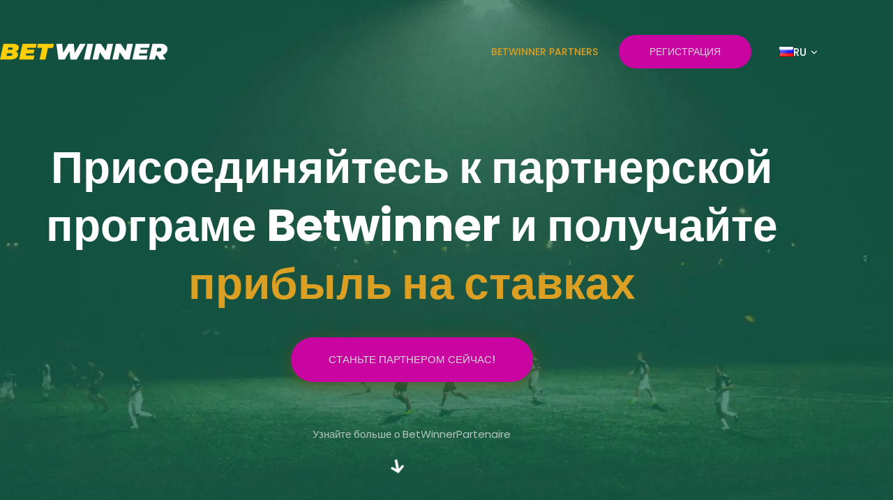

--- FILE ---
content_type: text/html; charset=UTF-8
request_url: https://betwinner-partners.com/ru/
body_size: 18639
content:
<!DOCTYPE html>
<html lang="ru-RU">
<head>
    <meta charset="UTF-8">
    <meta name="viewport" content="width=device-width, initial-scale=1.0">
    <title>Betwinner партнерка – выгодная партнерская программа</title>

    <link rel="icon" type="image/png" href="https://betwinner-partners.com/wp-content/themes/theme/images/favicon.png" />

    <style>
        /* poppins-regular - latin */
        @font-face {
        font-family: 'Poppins';
        font-style: normal;
        font-weight: 400;
        font-display: swap;
        src: url('https://betwinner-partners.com/wp-content/themes/theme/fonts/poppins-v20-latin-regular.eot'); /* IE9 Compat Modes */
        src: local(''),
            url('https://betwinner-partners.com/wp-content/themes/theme/fonts/poppins-v20-latin-regular.eot?#iefix') format('embedded-opentype'), /* IE6-IE8 */
            url('https://betwinner-partners.com/wp-content/themes/theme/fonts/poppins-v20-latin-regular.woff') format('woff'), /* Modern Browsers */
            url('https://betwinner-partners.com/wp-content/themes/theme/fonts/poppins-v20-latin-regular.ttf') format('truetype'), /* Safari, Android, iOS */
            url('https://betwinner-partners.com/wp-content/themes/theme/fonts/poppins-v20-latin-regular.svg#Poppins') format('svg'); /* Legacy iOS */
        }
        /* poppins-500 - latin */
        @font-face {
        font-family: 'Poppins';
        font-style: normal;
        font-weight: 500;
        font-display: swap;
        src: url('https://betwinner-partners.com/wp-content/themes/theme/fonts/poppins-v20-latin-500.eot'); /* IE9 Compat Modes */
        src: local(''),
            url('https://betwinner-partners.com/wp-content/themes/theme/fonts/poppins-v20-latin-500.eot?#iefix') format('embedded-opentype'), /* IE6-IE8 */
            url('https://betwinner-partners.com/wp-content/themes/theme/fonts/poppins-v20-latin-500.woff') format('woff'), /* Modern Browsers */
            url('https://betwinner-partners.com/wp-content/themes/theme/fonts/poppins-v20-latin-500.ttf') format('truetype'), /* Safari, Android, iOS */
            url('https://betwinner-partners.com/wp-content/themes/theme/fonts/poppins-v20-latin-500.svg#Poppins') format('svg'); /* Legacy iOS */
        }
        /* poppins-700 - latin */
        @font-face {
        font-family: 'Poppins';
        font-style: normal;
        font-weight: 700;
        font-display: swap;
        src: url('https://betwinner-partners.com/wp-content/themes/theme/fonts/poppins-v20-latin-700.eot'); /* IE9 Compat Modes */
        src: local(''),
            url('https://betwinner-partners.com/wp-content/themes/theme/fonts/poppins-v20-latin-700.eot?#iefix') format('embedded-opentype'), /* IE6-IE8 */
            url('https://betwinner-partners.com/wp-content/themes/theme/fonts/poppins-v20-latin-700.woff') format('woff'), /* Modern Browsers */
            url('https://betwinner-partners.com/wp-content/themes/theme/fonts/poppins-v20-latin-700.ttf') format('truetype'), /* Safari, Android, iOS */
            url('https://betwinner-partners.com/wp-content/themes/theme/fonts/poppins-v20-latin-700.svg#Poppins') format('svg'); /* Legacy iOS */
        }
    </style>

    <meta name='robots' content='index, follow, max-image-preview:large, max-snippet:-1, max-video-preview:-1' />
<link rel="alternate" href="https://betwinner-partners.com/" hreflang="fr" />
<link rel="alternate" href="https://betwinner-partners.com/ru/" hreflang="ru" />

	<!-- This site is optimized with the Yoast SEO plugin v26.8 - https://yoast.com/product/yoast-seo-wordpress/ -->
	<meta name="description" content="Партнерка Betwinner: удобные выплаты, модели CPA и Revenue Share. Привлекайте игроков и зарабатывайте на комиссии с выгодными условиями." />
	<link rel="canonical" href="https://betwinner-partners.com/ru/" />
	<meta property="og:locale" content="ru_RU" />
	<meta property="og:locale:alternate" content="" />
	<meta property="og:type" content="website" />
	<meta property="og:title" content="Betwinner партнерка – выгодная партнерская программа" />
	<meta property="og:description" content="Партнерка Betwinner: удобные выплаты, модели CPA и Revenue Share. Привлекайте игроков и зарабатывайте на комиссии с выгодными условиями." />
	<meta property="og:url" content="https://betwinner-partners.com/ru/" />
	<meta property="og:site_name" content="Betwinner Partners" />
	<meta property="article:modified_time" content="2025-10-23T14:03:02+00:00" />
	<meta property="og:image" content="https://betwinner-partners.com/wp-content/uploads/2023/11/парап-768x1024.png.webp" />
	<meta property="og:image:width" content="768" />
	<meta property="og:image:height" content="1024" />
	<meta property="og:image:type" content="image/webp" />
	<meta name="twitter:card" content="summary_large_image" />
	<script type="application/ld+json" class="yoast-schema-graph">{"@context":"https://schema.org","@graph":[{"@type":"WebPage","@id":"https://betwinner-partners.com/ru/","url":"https://betwinner-partners.com/ru/","name":"Betwinner партнерка – выгодная партнерская программа","isPartOf":{"@id":"https://betwinner-partners.com/ru/#website"},"primaryImageOfPage":{"@id":"https://betwinner-partners.com/ru/#primaryimage"},"image":{"@id":"https://betwinner-partners.com/ru/#primaryimage"},"thumbnailUrl":"https://betwinner-partners.com/wp-content/uploads/2023/11/парап-768x1024.png.webp","datePublished":"2023-11-14T09:36:39+00:00","dateModified":"2025-10-23T14:03:02+00:00","description":"Партнерка Betwinner: удобные выплаты, модели CPA и Revenue Share. Привлекайте игроков и зарабатывайте на комиссии с выгодными условиями.","breadcrumb":{"@id":"https://betwinner-partners.com/ru/#breadcrumb"},"inLanguage":"ru-RU","potentialAction":[{"@type":"ReadAction","target":["https://betwinner-partners.com/ru/"]}]},{"@type":"ImageObject","inLanguage":"ru-RU","@id":"https://betwinner-partners.com/ru/#primaryimage","url":"https://betwinner-partners.com/wp-content/uploads/2023/11/парап-768x1024.png.webp","contentUrl":"https://betwinner-partners.com/wp-content/uploads/2023/11/парап-768x1024.png.webp","width":768,"height":1024},{"@type":"BreadcrumbList","@id":"https://betwinner-partners.com/ru/#breadcrumb","itemListElement":[{"@type":"ListItem","position":1,"name":"Betwinner Partners"}]},{"@type":"WebSite","@id":"https://betwinner-partners.com/ru/#website","url":"https://betwinner-partners.com/ru/","name":"Betwinner Partners","description":"Partner Program from Betwinner","alternateName":"Betwinner Partner and Affiliate Program","potentialAction":[{"@type":"SearchAction","target":{"@type":"EntryPoint","urlTemplate":"https://betwinner-partners.com/ru/?s={search_term_string}"},"query-input":{"@type":"PropertyValueSpecification","valueRequired":true,"valueName":"search_term_string"}}],"inLanguage":"ru-RU"}]}</script>
	<!-- / Yoast SEO plugin. -->


<style id='wp-img-auto-sizes-contain-inline-css' type='text/css'>
img:is([sizes=auto i],[sizes^="auto," i]){contain-intrinsic-size:3000px 1500px}
/*# sourceURL=wp-img-auto-sizes-contain-inline-css */
</style>
<link rel='stylesheet' id='styles-css' href='https://betwinner-partners.com/wp-content/themes/theme/dist/styles/styles.min.css?v=69730b730e7da' type='text/css' media='all' />
<link rel="icon" href="https://betwinner-partners.com/wp-content/uploads/2023/10/cropped-logo-32x32.png" sizes="32x32" />
<link rel="icon" href="https://betwinner-partners.com/wp-content/uploads/2023/10/cropped-logo-192x192.png" sizes="192x192" />
<link rel="apple-touch-icon" href="https://betwinner-partners.com/wp-content/uploads/2023/10/cropped-logo-180x180.png" />
<meta name="msapplication-TileImage" content="https://betwinner-partners.com/wp-content/uploads/2023/10/cropped-logo-270x270.png" />

    <style>.site-header.-bg,
        .site-header:not(.-home-bg),
        .post-entry .wp-block-table table thead tr,
        .faq-block--items .faq-block--items__item.-toggle .faq-block--items__item--header {
            background: #003513;
        }.faq-block--items .faq-block--items__item .faq-block--items__item--header,
        .faq-block--items .faq-block--items__item {
            border: 1px solid #003513;
        }.cards-block .cards-block__title,
        .breadcrumbs ul li a {
            color: #003513;
        }.post-entry .wp-block-table table tbody tr:nth-child(even),
        .faq-block--items .faq-block--items__item {
            background: #e5e0e4;
        }.hero-block .hero-block__bottom-text {
            color: #f4f4f4;
        }.post-entry ul li::before {
            background: url(https://betwinner-partners.com/wp-content/uploads/2023/04/ok-icon@2x.svg) no-repeat center;
            background-size:contain
        }.header-reg-link a,
        .wp-block-buttons .wp-block-button .wp-block-button__link {
            border: 2px solid #c904a1;
            background: #c904a1;
            color: #d8d8d8
        }.hero-block .hero-block__link a,
        .g-contact-form form button {
            background: #c904a1;
            color: #d8d8d8
        }.header-menu ul li.current-menu-item > a,
            .header-menu ul li a:hover,
            .hero-block h1 span,
            .post-entry a {
                color: #dba023
            }.faq-block--items .faq-block--items__item .faq-block--items__item--header::after {
                background: #c904a1;
                color: #d8d8d8
            }</style>
    <style id='wp-block-button-inline-css' type='text/css'>
.wp-block-button__link{align-content:center;box-sizing:border-box;cursor:pointer;display:inline-block;height:100%;text-align:center;word-break:break-word}.wp-block-button__link.aligncenter{text-align:center}.wp-block-button__link.alignright{text-align:right}:where(.wp-block-button__link){border-radius:9999px;box-shadow:none;padding:calc(.667em + 2px) calc(1.333em + 2px);text-decoration:none}.wp-block-button[style*=text-decoration] .wp-block-button__link{text-decoration:inherit}.wp-block-buttons>.wp-block-button.has-custom-width{max-width:none}.wp-block-buttons>.wp-block-button.has-custom-width .wp-block-button__link{width:100%}.wp-block-buttons>.wp-block-button.has-custom-font-size .wp-block-button__link{font-size:inherit}.wp-block-buttons>.wp-block-button.wp-block-button__width-25{width:calc(25% - var(--wp--style--block-gap, .5em)*.75)}.wp-block-buttons>.wp-block-button.wp-block-button__width-50{width:calc(50% - var(--wp--style--block-gap, .5em)*.5)}.wp-block-buttons>.wp-block-button.wp-block-button__width-75{width:calc(75% - var(--wp--style--block-gap, .5em)*.25)}.wp-block-buttons>.wp-block-button.wp-block-button__width-100{flex-basis:100%;width:100%}.wp-block-buttons.is-vertical>.wp-block-button.wp-block-button__width-25{width:25%}.wp-block-buttons.is-vertical>.wp-block-button.wp-block-button__width-50{width:50%}.wp-block-buttons.is-vertical>.wp-block-button.wp-block-button__width-75{width:75%}.wp-block-button.is-style-squared,.wp-block-button__link.wp-block-button.is-style-squared{border-radius:0}.wp-block-button.no-border-radius,.wp-block-button__link.no-border-radius{border-radius:0!important}:root :where(.wp-block-button .wp-block-button__link.is-style-outline),:root :where(.wp-block-button.is-style-outline>.wp-block-button__link){border:2px solid;padding:.667em 1.333em}:root :where(.wp-block-button .wp-block-button__link.is-style-outline:not(.has-text-color)),:root :where(.wp-block-button.is-style-outline>.wp-block-button__link:not(.has-text-color)){color:currentColor}:root :where(.wp-block-button .wp-block-button__link.is-style-outline:not(.has-background)),:root :where(.wp-block-button.is-style-outline>.wp-block-button__link:not(.has-background)){background-color:initial;background-image:none}
/*# sourceURL=https://betwinner-partners.com/wp-includes/blocks/button/style.min.css */
</style>
<style id='wp-block-cover-inline-css' type='text/css'>
.wp-block-cover,.wp-block-cover-image{align-items:center;background-position:50%;box-sizing:border-box;display:flex;justify-content:center;min-height:430px;overflow:hidden;overflow:clip;padding:1em;position:relative}.wp-block-cover .has-background-dim:not([class*=-background-color]),.wp-block-cover-image .has-background-dim:not([class*=-background-color]),.wp-block-cover-image.has-background-dim:not([class*=-background-color]),.wp-block-cover.has-background-dim:not([class*=-background-color]){background-color:#000}.wp-block-cover .has-background-dim.has-background-gradient,.wp-block-cover-image .has-background-dim.has-background-gradient{background-color:initial}.wp-block-cover-image.has-background-dim:before,.wp-block-cover.has-background-dim:before{background-color:inherit;content:""}.wp-block-cover .wp-block-cover__background,.wp-block-cover .wp-block-cover__gradient-background,.wp-block-cover-image .wp-block-cover__background,.wp-block-cover-image .wp-block-cover__gradient-background,.wp-block-cover-image.has-background-dim:not(.has-background-gradient):before,.wp-block-cover.has-background-dim:not(.has-background-gradient):before{bottom:0;left:0;opacity:.5;position:absolute;right:0;top:0}.wp-block-cover-image.has-background-dim.has-background-dim-10 .wp-block-cover__background,.wp-block-cover-image.has-background-dim.has-background-dim-10 .wp-block-cover__gradient-background,.wp-block-cover-image.has-background-dim.has-background-dim-10:not(.has-background-gradient):before,.wp-block-cover.has-background-dim.has-background-dim-10 .wp-block-cover__background,.wp-block-cover.has-background-dim.has-background-dim-10 .wp-block-cover__gradient-background,.wp-block-cover.has-background-dim.has-background-dim-10:not(.has-background-gradient):before{opacity:.1}.wp-block-cover-image.has-background-dim.has-background-dim-20 .wp-block-cover__background,.wp-block-cover-image.has-background-dim.has-background-dim-20 .wp-block-cover__gradient-background,.wp-block-cover-image.has-background-dim.has-background-dim-20:not(.has-background-gradient):before,.wp-block-cover.has-background-dim.has-background-dim-20 .wp-block-cover__background,.wp-block-cover.has-background-dim.has-background-dim-20 .wp-block-cover__gradient-background,.wp-block-cover.has-background-dim.has-background-dim-20:not(.has-background-gradient):before{opacity:.2}.wp-block-cover-image.has-background-dim.has-background-dim-30 .wp-block-cover__background,.wp-block-cover-image.has-background-dim.has-background-dim-30 .wp-block-cover__gradient-background,.wp-block-cover-image.has-background-dim.has-background-dim-30:not(.has-background-gradient):before,.wp-block-cover.has-background-dim.has-background-dim-30 .wp-block-cover__background,.wp-block-cover.has-background-dim.has-background-dim-30 .wp-block-cover__gradient-background,.wp-block-cover.has-background-dim.has-background-dim-30:not(.has-background-gradient):before{opacity:.3}.wp-block-cover-image.has-background-dim.has-background-dim-40 .wp-block-cover__background,.wp-block-cover-image.has-background-dim.has-background-dim-40 .wp-block-cover__gradient-background,.wp-block-cover-image.has-background-dim.has-background-dim-40:not(.has-background-gradient):before,.wp-block-cover.has-background-dim.has-background-dim-40 .wp-block-cover__background,.wp-block-cover.has-background-dim.has-background-dim-40 .wp-block-cover__gradient-background,.wp-block-cover.has-background-dim.has-background-dim-40:not(.has-background-gradient):before{opacity:.4}.wp-block-cover-image.has-background-dim.has-background-dim-50 .wp-block-cover__background,.wp-block-cover-image.has-background-dim.has-background-dim-50 .wp-block-cover__gradient-background,.wp-block-cover-image.has-background-dim.has-background-dim-50:not(.has-background-gradient):before,.wp-block-cover.has-background-dim.has-background-dim-50 .wp-block-cover__background,.wp-block-cover.has-background-dim.has-background-dim-50 .wp-block-cover__gradient-background,.wp-block-cover.has-background-dim.has-background-dim-50:not(.has-background-gradient):before{opacity:.5}.wp-block-cover-image.has-background-dim.has-background-dim-60 .wp-block-cover__background,.wp-block-cover-image.has-background-dim.has-background-dim-60 .wp-block-cover__gradient-background,.wp-block-cover-image.has-background-dim.has-background-dim-60:not(.has-background-gradient):before,.wp-block-cover.has-background-dim.has-background-dim-60 .wp-block-cover__background,.wp-block-cover.has-background-dim.has-background-dim-60 .wp-block-cover__gradient-background,.wp-block-cover.has-background-dim.has-background-dim-60:not(.has-background-gradient):before{opacity:.6}.wp-block-cover-image.has-background-dim.has-background-dim-70 .wp-block-cover__background,.wp-block-cover-image.has-background-dim.has-background-dim-70 .wp-block-cover__gradient-background,.wp-block-cover-image.has-background-dim.has-background-dim-70:not(.has-background-gradient):before,.wp-block-cover.has-background-dim.has-background-dim-70 .wp-block-cover__background,.wp-block-cover.has-background-dim.has-background-dim-70 .wp-block-cover__gradient-background,.wp-block-cover.has-background-dim.has-background-dim-70:not(.has-background-gradient):before{opacity:.7}.wp-block-cover-image.has-background-dim.has-background-dim-80 .wp-block-cover__background,.wp-block-cover-image.has-background-dim.has-background-dim-80 .wp-block-cover__gradient-background,.wp-block-cover-image.has-background-dim.has-background-dim-80:not(.has-background-gradient):before,.wp-block-cover.has-background-dim.has-background-dim-80 .wp-block-cover__background,.wp-block-cover.has-background-dim.has-background-dim-80 .wp-block-cover__gradient-background,.wp-block-cover.has-background-dim.has-background-dim-80:not(.has-background-gradient):before{opacity:.8}.wp-block-cover-image.has-background-dim.has-background-dim-90 .wp-block-cover__background,.wp-block-cover-image.has-background-dim.has-background-dim-90 .wp-block-cover__gradient-background,.wp-block-cover-image.has-background-dim.has-background-dim-90:not(.has-background-gradient):before,.wp-block-cover.has-background-dim.has-background-dim-90 .wp-block-cover__background,.wp-block-cover.has-background-dim.has-background-dim-90 .wp-block-cover__gradient-background,.wp-block-cover.has-background-dim.has-background-dim-90:not(.has-background-gradient):before{opacity:.9}.wp-block-cover-image.has-background-dim.has-background-dim-100 .wp-block-cover__background,.wp-block-cover-image.has-background-dim.has-background-dim-100 .wp-block-cover__gradient-background,.wp-block-cover-image.has-background-dim.has-background-dim-100:not(.has-background-gradient):before,.wp-block-cover.has-background-dim.has-background-dim-100 .wp-block-cover__background,.wp-block-cover.has-background-dim.has-background-dim-100 .wp-block-cover__gradient-background,.wp-block-cover.has-background-dim.has-background-dim-100:not(.has-background-gradient):before{opacity:1}.wp-block-cover .wp-block-cover__background.has-background-dim.has-background-dim-0,.wp-block-cover .wp-block-cover__gradient-background.has-background-dim.has-background-dim-0,.wp-block-cover-image .wp-block-cover__background.has-background-dim.has-background-dim-0,.wp-block-cover-image .wp-block-cover__gradient-background.has-background-dim.has-background-dim-0{opacity:0}.wp-block-cover .wp-block-cover__background.has-background-dim.has-background-dim-10,.wp-block-cover .wp-block-cover__gradient-background.has-background-dim.has-background-dim-10,.wp-block-cover-image .wp-block-cover__background.has-background-dim.has-background-dim-10,.wp-block-cover-image .wp-block-cover__gradient-background.has-background-dim.has-background-dim-10{opacity:.1}.wp-block-cover .wp-block-cover__background.has-background-dim.has-background-dim-20,.wp-block-cover .wp-block-cover__gradient-background.has-background-dim.has-background-dim-20,.wp-block-cover-image .wp-block-cover__background.has-background-dim.has-background-dim-20,.wp-block-cover-image .wp-block-cover__gradient-background.has-background-dim.has-background-dim-20{opacity:.2}.wp-block-cover .wp-block-cover__background.has-background-dim.has-background-dim-30,.wp-block-cover .wp-block-cover__gradient-background.has-background-dim.has-background-dim-30,.wp-block-cover-image .wp-block-cover__background.has-background-dim.has-background-dim-30,.wp-block-cover-image .wp-block-cover__gradient-background.has-background-dim.has-background-dim-30{opacity:.3}.wp-block-cover .wp-block-cover__background.has-background-dim.has-background-dim-40,.wp-block-cover .wp-block-cover__gradient-background.has-background-dim.has-background-dim-40,.wp-block-cover-image .wp-block-cover__background.has-background-dim.has-background-dim-40,.wp-block-cover-image .wp-block-cover__gradient-background.has-background-dim.has-background-dim-40{opacity:.4}.wp-block-cover .wp-block-cover__background.has-background-dim.has-background-dim-50,.wp-block-cover .wp-block-cover__gradient-background.has-background-dim.has-background-dim-50,.wp-block-cover-image .wp-block-cover__background.has-background-dim.has-background-dim-50,.wp-block-cover-image .wp-block-cover__gradient-background.has-background-dim.has-background-dim-50{opacity:.5}.wp-block-cover .wp-block-cover__background.has-background-dim.has-background-dim-60,.wp-block-cover .wp-block-cover__gradient-background.has-background-dim.has-background-dim-60,.wp-block-cover-image .wp-block-cover__background.has-background-dim.has-background-dim-60,.wp-block-cover-image .wp-block-cover__gradient-background.has-background-dim.has-background-dim-60{opacity:.6}.wp-block-cover .wp-block-cover__background.has-background-dim.has-background-dim-70,.wp-block-cover .wp-block-cover__gradient-background.has-background-dim.has-background-dim-70,.wp-block-cover-image .wp-block-cover__background.has-background-dim.has-background-dim-70,.wp-block-cover-image .wp-block-cover__gradient-background.has-background-dim.has-background-dim-70{opacity:.7}.wp-block-cover .wp-block-cover__background.has-background-dim.has-background-dim-80,.wp-block-cover .wp-block-cover__gradient-background.has-background-dim.has-background-dim-80,.wp-block-cover-image .wp-block-cover__background.has-background-dim.has-background-dim-80,.wp-block-cover-image .wp-block-cover__gradient-background.has-background-dim.has-background-dim-80{opacity:.8}.wp-block-cover .wp-block-cover__background.has-background-dim.has-background-dim-90,.wp-block-cover .wp-block-cover__gradient-background.has-background-dim.has-background-dim-90,.wp-block-cover-image .wp-block-cover__background.has-background-dim.has-background-dim-90,.wp-block-cover-image .wp-block-cover__gradient-background.has-background-dim.has-background-dim-90{opacity:.9}.wp-block-cover .wp-block-cover__background.has-background-dim.has-background-dim-100,.wp-block-cover .wp-block-cover__gradient-background.has-background-dim.has-background-dim-100,.wp-block-cover-image .wp-block-cover__background.has-background-dim.has-background-dim-100,.wp-block-cover-image .wp-block-cover__gradient-background.has-background-dim.has-background-dim-100{opacity:1}.wp-block-cover-image.alignleft,.wp-block-cover-image.alignright,.wp-block-cover.alignleft,.wp-block-cover.alignright{max-width:420px;width:100%}.wp-block-cover-image.aligncenter,.wp-block-cover-image.alignleft,.wp-block-cover-image.alignright,.wp-block-cover.aligncenter,.wp-block-cover.alignleft,.wp-block-cover.alignright{display:flex}.wp-block-cover .wp-block-cover__inner-container,.wp-block-cover-image .wp-block-cover__inner-container{color:inherit;position:relative;width:100%}.wp-block-cover-image.is-position-top-left,.wp-block-cover.is-position-top-left{align-items:flex-start;justify-content:flex-start}.wp-block-cover-image.is-position-top-center,.wp-block-cover.is-position-top-center{align-items:flex-start;justify-content:center}.wp-block-cover-image.is-position-top-right,.wp-block-cover.is-position-top-right{align-items:flex-start;justify-content:flex-end}.wp-block-cover-image.is-position-center-left,.wp-block-cover.is-position-center-left{align-items:center;justify-content:flex-start}.wp-block-cover-image.is-position-center-center,.wp-block-cover.is-position-center-center{align-items:center;justify-content:center}.wp-block-cover-image.is-position-center-right,.wp-block-cover.is-position-center-right{align-items:center;justify-content:flex-end}.wp-block-cover-image.is-position-bottom-left,.wp-block-cover.is-position-bottom-left{align-items:flex-end;justify-content:flex-start}.wp-block-cover-image.is-position-bottom-center,.wp-block-cover.is-position-bottom-center{align-items:flex-end;justify-content:center}.wp-block-cover-image.is-position-bottom-right,.wp-block-cover.is-position-bottom-right{align-items:flex-end;justify-content:flex-end}.wp-block-cover-image.has-custom-content-position.has-custom-content-position .wp-block-cover__inner-container,.wp-block-cover.has-custom-content-position.has-custom-content-position .wp-block-cover__inner-container{margin:0}.wp-block-cover-image.has-custom-content-position.has-custom-content-position.is-position-bottom-left .wp-block-cover__inner-container,.wp-block-cover-image.has-custom-content-position.has-custom-content-position.is-position-bottom-right .wp-block-cover__inner-container,.wp-block-cover-image.has-custom-content-position.has-custom-content-position.is-position-center-left .wp-block-cover__inner-container,.wp-block-cover-image.has-custom-content-position.has-custom-content-position.is-position-center-right .wp-block-cover__inner-container,.wp-block-cover-image.has-custom-content-position.has-custom-content-position.is-position-top-left .wp-block-cover__inner-container,.wp-block-cover-image.has-custom-content-position.has-custom-content-position.is-position-top-right .wp-block-cover__inner-container,.wp-block-cover.has-custom-content-position.has-custom-content-position.is-position-bottom-left .wp-block-cover__inner-container,.wp-block-cover.has-custom-content-position.has-custom-content-position.is-position-bottom-right .wp-block-cover__inner-container,.wp-block-cover.has-custom-content-position.has-custom-content-position.is-position-center-left .wp-block-cover__inner-container,.wp-block-cover.has-custom-content-position.has-custom-content-position.is-position-center-right .wp-block-cover__inner-container,.wp-block-cover.has-custom-content-position.has-custom-content-position.is-position-top-left .wp-block-cover__inner-container,.wp-block-cover.has-custom-content-position.has-custom-content-position.is-position-top-right .wp-block-cover__inner-container{margin:0;width:auto}.wp-block-cover .wp-block-cover__image-background,.wp-block-cover video.wp-block-cover__video-background,.wp-block-cover-image .wp-block-cover__image-background,.wp-block-cover-image video.wp-block-cover__video-background{border:none;bottom:0;box-shadow:none;height:100%;left:0;margin:0;max-height:none;max-width:none;object-fit:cover;outline:none;padding:0;position:absolute;right:0;top:0;width:100%}.wp-block-cover-image.has-parallax,.wp-block-cover.has-parallax,.wp-block-cover__image-background.has-parallax,video.wp-block-cover__video-background.has-parallax{background-attachment:fixed;background-repeat:no-repeat;background-size:cover}@supports (-webkit-touch-callout:inherit){.wp-block-cover-image.has-parallax,.wp-block-cover.has-parallax,.wp-block-cover__image-background.has-parallax,video.wp-block-cover__video-background.has-parallax{background-attachment:scroll}}@media (prefers-reduced-motion:reduce){.wp-block-cover-image.has-parallax,.wp-block-cover.has-parallax,.wp-block-cover__image-background.has-parallax,video.wp-block-cover__video-background.has-parallax{background-attachment:scroll}}.wp-block-cover-image.is-repeated,.wp-block-cover.is-repeated,.wp-block-cover__image-background.is-repeated,video.wp-block-cover__video-background.is-repeated{background-repeat:repeat;background-size:auto}.wp-block-cover-image-text,.wp-block-cover-image-text a,.wp-block-cover-image-text a:active,.wp-block-cover-image-text a:focus,.wp-block-cover-image-text a:hover,.wp-block-cover-text,.wp-block-cover-text a,.wp-block-cover-text a:active,.wp-block-cover-text a:focus,.wp-block-cover-text a:hover,section.wp-block-cover-image h2,section.wp-block-cover-image h2 a,section.wp-block-cover-image h2 a:active,section.wp-block-cover-image h2 a:focus,section.wp-block-cover-image h2 a:hover{color:#fff}.wp-block-cover-image .wp-block-cover.has-left-content{justify-content:flex-start}.wp-block-cover-image .wp-block-cover.has-right-content{justify-content:flex-end}.wp-block-cover-image.has-left-content .wp-block-cover-image-text,.wp-block-cover.has-left-content .wp-block-cover-text,section.wp-block-cover-image.has-left-content>h2{margin-left:0;text-align:left}.wp-block-cover-image.has-right-content .wp-block-cover-image-text,.wp-block-cover.has-right-content .wp-block-cover-text,section.wp-block-cover-image.has-right-content>h2{margin-right:0;text-align:right}.wp-block-cover .wp-block-cover-text,.wp-block-cover-image .wp-block-cover-image-text,section.wp-block-cover-image>h2{font-size:2em;line-height:1.25;margin-bottom:0;max-width:840px;padding:.44em;text-align:center;z-index:1}:where(.wp-block-cover-image:not(.has-text-color)),:where(.wp-block-cover:not(.has-text-color)){color:#fff}:where(.wp-block-cover-image.is-light:not(.has-text-color)),:where(.wp-block-cover.is-light:not(.has-text-color)){color:#000}:root :where(.wp-block-cover h1:not(.has-text-color)),:root :where(.wp-block-cover h2:not(.has-text-color)),:root :where(.wp-block-cover h3:not(.has-text-color)),:root :where(.wp-block-cover h4:not(.has-text-color)),:root :where(.wp-block-cover h5:not(.has-text-color)),:root :where(.wp-block-cover h6:not(.has-text-color)),:root :where(.wp-block-cover p:not(.has-text-color)){color:inherit}body:not(.editor-styles-wrapper) .wp-block-cover:not(.wp-block-cover:has(.wp-block-cover__background+.wp-block-cover__inner-container)) .wp-block-cover__image-background,body:not(.editor-styles-wrapper) .wp-block-cover:not(.wp-block-cover:has(.wp-block-cover__background+.wp-block-cover__inner-container)) .wp-block-cover__video-background{z-index:0}body:not(.editor-styles-wrapper) .wp-block-cover:not(.wp-block-cover:has(.wp-block-cover__background+.wp-block-cover__inner-container)) .wp-block-cover__background,body:not(.editor-styles-wrapper) .wp-block-cover:not(.wp-block-cover:has(.wp-block-cover__background+.wp-block-cover__inner-container)) .wp-block-cover__gradient-background,body:not(.editor-styles-wrapper) .wp-block-cover:not(.wp-block-cover:has(.wp-block-cover__background+.wp-block-cover__inner-container)) .wp-block-cover__inner-container,body:not(.editor-styles-wrapper) .wp-block-cover:not(.wp-block-cover:has(.wp-block-cover__background+.wp-block-cover__inner-container)).has-background-dim:not(.has-background-gradient):before{z-index:1}.has-modal-open body:not(.editor-styles-wrapper) .wp-block-cover:not(.wp-block-cover:has(.wp-block-cover__background+.wp-block-cover__inner-container)) .wp-block-cover__inner-container{z-index:auto}
/*# sourceURL=https://betwinner-partners.com/wp-includes/blocks/cover/style.min.css */
</style>
<style id='wp-block-heading-inline-css' type='text/css'>
h1:where(.wp-block-heading).has-background,h2:where(.wp-block-heading).has-background,h3:where(.wp-block-heading).has-background,h4:where(.wp-block-heading).has-background,h5:where(.wp-block-heading).has-background,h6:where(.wp-block-heading).has-background{padding:1.25em 2.375em}h1.has-text-align-left[style*=writing-mode]:where([style*=vertical-lr]),h1.has-text-align-right[style*=writing-mode]:where([style*=vertical-rl]),h2.has-text-align-left[style*=writing-mode]:where([style*=vertical-lr]),h2.has-text-align-right[style*=writing-mode]:where([style*=vertical-rl]),h3.has-text-align-left[style*=writing-mode]:where([style*=vertical-lr]),h3.has-text-align-right[style*=writing-mode]:where([style*=vertical-rl]),h4.has-text-align-left[style*=writing-mode]:where([style*=vertical-lr]),h4.has-text-align-right[style*=writing-mode]:where([style*=vertical-rl]),h5.has-text-align-left[style*=writing-mode]:where([style*=vertical-lr]),h5.has-text-align-right[style*=writing-mode]:where([style*=vertical-rl]),h6.has-text-align-left[style*=writing-mode]:where([style*=vertical-lr]),h6.has-text-align-right[style*=writing-mode]:where([style*=vertical-rl]){rotate:180deg}
/*# sourceURL=https://betwinner-partners.com/wp-includes/blocks/heading/style.min.css */
</style>
<style id='wp-block-image-inline-css' type='text/css'>
.wp-block-image>a,.wp-block-image>figure>a{display:inline-block}.wp-block-image img{box-sizing:border-box;height:auto;max-width:100%;vertical-align:bottom}@media not (prefers-reduced-motion){.wp-block-image img.hide{visibility:hidden}.wp-block-image img.show{animation:show-content-image .4s}}.wp-block-image[style*=border-radius] img,.wp-block-image[style*=border-radius]>a{border-radius:inherit}.wp-block-image.has-custom-border img{box-sizing:border-box}.wp-block-image.aligncenter{text-align:center}.wp-block-image.alignfull>a,.wp-block-image.alignwide>a{width:100%}.wp-block-image.alignfull img,.wp-block-image.alignwide img{height:auto;width:100%}.wp-block-image .aligncenter,.wp-block-image .alignleft,.wp-block-image .alignright,.wp-block-image.aligncenter,.wp-block-image.alignleft,.wp-block-image.alignright{display:table}.wp-block-image .aligncenter>figcaption,.wp-block-image .alignleft>figcaption,.wp-block-image .alignright>figcaption,.wp-block-image.aligncenter>figcaption,.wp-block-image.alignleft>figcaption,.wp-block-image.alignright>figcaption{caption-side:bottom;display:table-caption}.wp-block-image .alignleft{float:left;margin:.5em 1em .5em 0}.wp-block-image .alignright{float:right;margin:.5em 0 .5em 1em}.wp-block-image .aligncenter{margin-left:auto;margin-right:auto}.wp-block-image :where(figcaption){margin-bottom:1em;margin-top:.5em}.wp-block-image.is-style-circle-mask img{border-radius:9999px}@supports ((-webkit-mask-image:none) or (mask-image:none)) or (-webkit-mask-image:none){.wp-block-image.is-style-circle-mask img{border-radius:0;-webkit-mask-image:url('data:image/svg+xml;utf8,<svg viewBox="0 0 100 100" xmlns="http://www.w3.org/2000/svg"><circle cx="50" cy="50" r="50"/></svg>');mask-image:url('data:image/svg+xml;utf8,<svg viewBox="0 0 100 100" xmlns="http://www.w3.org/2000/svg"><circle cx="50" cy="50" r="50"/></svg>');mask-mode:alpha;-webkit-mask-position:center;mask-position:center;-webkit-mask-repeat:no-repeat;mask-repeat:no-repeat;-webkit-mask-size:contain;mask-size:contain}}:root :where(.wp-block-image.is-style-rounded img,.wp-block-image .is-style-rounded img){border-radius:9999px}.wp-block-image figure{margin:0}.wp-lightbox-container{display:flex;flex-direction:column;position:relative}.wp-lightbox-container img{cursor:zoom-in}.wp-lightbox-container img:hover+button{opacity:1}.wp-lightbox-container button{align-items:center;backdrop-filter:blur(16px) saturate(180%);background-color:#5a5a5a40;border:none;border-radius:4px;cursor:zoom-in;display:flex;height:20px;justify-content:center;opacity:0;padding:0;position:absolute;right:16px;text-align:center;top:16px;width:20px;z-index:100}@media not (prefers-reduced-motion){.wp-lightbox-container button{transition:opacity .2s ease}}.wp-lightbox-container button:focus-visible{outline:3px auto #5a5a5a40;outline:3px auto -webkit-focus-ring-color;outline-offset:3px}.wp-lightbox-container button:hover{cursor:pointer;opacity:1}.wp-lightbox-container button:focus{opacity:1}.wp-lightbox-container button:focus,.wp-lightbox-container button:hover,.wp-lightbox-container button:not(:hover):not(:active):not(.has-background){background-color:#5a5a5a40;border:none}.wp-lightbox-overlay{box-sizing:border-box;cursor:zoom-out;height:100vh;left:0;overflow:hidden;position:fixed;top:0;visibility:hidden;width:100%;z-index:100000}.wp-lightbox-overlay .close-button{align-items:center;cursor:pointer;display:flex;justify-content:center;min-height:40px;min-width:40px;padding:0;position:absolute;right:calc(env(safe-area-inset-right) + 16px);top:calc(env(safe-area-inset-top) + 16px);z-index:5000000}.wp-lightbox-overlay .close-button:focus,.wp-lightbox-overlay .close-button:hover,.wp-lightbox-overlay .close-button:not(:hover):not(:active):not(.has-background){background:none;border:none}.wp-lightbox-overlay .lightbox-image-container{height:var(--wp--lightbox-container-height);left:50%;overflow:hidden;position:absolute;top:50%;transform:translate(-50%,-50%);transform-origin:top left;width:var(--wp--lightbox-container-width);z-index:9999999999}.wp-lightbox-overlay .wp-block-image{align-items:center;box-sizing:border-box;display:flex;height:100%;justify-content:center;margin:0;position:relative;transform-origin:0 0;width:100%;z-index:3000000}.wp-lightbox-overlay .wp-block-image img{height:var(--wp--lightbox-image-height);min-height:var(--wp--lightbox-image-height);min-width:var(--wp--lightbox-image-width);width:var(--wp--lightbox-image-width)}.wp-lightbox-overlay .wp-block-image figcaption{display:none}.wp-lightbox-overlay button{background:none;border:none}.wp-lightbox-overlay .scrim{background-color:#fff;height:100%;opacity:.9;position:absolute;width:100%;z-index:2000000}.wp-lightbox-overlay.active{visibility:visible}@media not (prefers-reduced-motion){.wp-lightbox-overlay.active{animation:turn-on-visibility .25s both}.wp-lightbox-overlay.active img{animation:turn-on-visibility .35s both}.wp-lightbox-overlay.show-closing-animation:not(.active){animation:turn-off-visibility .35s both}.wp-lightbox-overlay.show-closing-animation:not(.active) img{animation:turn-off-visibility .25s both}.wp-lightbox-overlay.zoom.active{animation:none;opacity:1;visibility:visible}.wp-lightbox-overlay.zoom.active .lightbox-image-container{animation:lightbox-zoom-in .4s}.wp-lightbox-overlay.zoom.active .lightbox-image-container img{animation:none}.wp-lightbox-overlay.zoom.active .scrim{animation:turn-on-visibility .4s forwards}.wp-lightbox-overlay.zoom.show-closing-animation:not(.active){animation:none}.wp-lightbox-overlay.zoom.show-closing-animation:not(.active) .lightbox-image-container{animation:lightbox-zoom-out .4s}.wp-lightbox-overlay.zoom.show-closing-animation:not(.active) .lightbox-image-container img{animation:none}.wp-lightbox-overlay.zoom.show-closing-animation:not(.active) .scrim{animation:turn-off-visibility .4s forwards}}@keyframes show-content-image{0%{visibility:hidden}99%{visibility:hidden}to{visibility:visible}}@keyframes turn-on-visibility{0%{opacity:0}to{opacity:1}}@keyframes turn-off-visibility{0%{opacity:1;visibility:visible}99%{opacity:0;visibility:visible}to{opacity:0;visibility:hidden}}@keyframes lightbox-zoom-in{0%{transform:translate(calc((-100vw + var(--wp--lightbox-scrollbar-width))/2 + var(--wp--lightbox-initial-left-position)),calc(-50vh + var(--wp--lightbox-initial-top-position))) scale(var(--wp--lightbox-scale))}to{transform:translate(-50%,-50%) scale(1)}}@keyframes lightbox-zoom-out{0%{transform:translate(-50%,-50%) scale(1);visibility:visible}99%{visibility:visible}to{transform:translate(calc((-100vw + var(--wp--lightbox-scrollbar-width))/2 + var(--wp--lightbox-initial-left-position)),calc(-50vh + var(--wp--lightbox-initial-top-position))) scale(var(--wp--lightbox-scale));visibility:hidden}}
/*# sourceURL=https://betwinner-partners.com/wp-includes/blocks/image/style.min.css */
</style>
<style id='wp-block-list-inline-css' type='text/css'>
ol,ul{box-sizing:border-box}:root :where(.wp-block-list.has-background){padding:1.25em 2.375em}
/*# sourceURL=https://betwinner-partners.com/wp-includes/blocks/list/style.min.css */
</style>
<style id='wp-block-buttons-inline-css' type='text/css'>
.wp-block-buttons{box-sizing:border-box}.wp-block-buttons.is-vertical{flex-direction:column}.wp-block-buttons.is-vertical>.wp-block-button:last-child{margin-bottom:0}.wp-block-buttons>.wp-block-button{display:inline-block;margin:0}.wp-block-buttons.is-content-justification-left{justify-content:flex-start}.wp-block-buttons.is-content-justification-left.is-vertical{align-items:flex-start}.wp-block-buttons.is-content-justification-center{justify-content:center}.wp-block-buttons.is-content-justification-center.is-vertical{align-items:center}.wp-block-buttons.is-content-justification-right{justify-content:flex-end}.wp-block-buttons.is-content-justification-right.is-vertical{align-items:flex-end}.wp-block-buttons.is-content-justification-space-between{justify-content:space-between}.wp-block-buttons.aligncenter{text-align:center}.wp-block-buttons:not(.is-content-justification-space-between,.is-content-justification-right,.is-content-justification-left,.is-content-justification-center) .wp-block-button.aligncenter{margin-left:auto;margin-right:auto;width:100%}.wp-block-buttons[style*=text-decoration] .wp-block-button,.wp-block-buttons[style*=text-decoration] .wp-block-button__link{text-decoration:inherit}.wp-block-buttons.has-custom-font-size .wp-block-button__link{font-size:inherit}.wp-block-buttons .wp-block-button__link{width:100%}.wp-block-button.aligncenter{text-align:center}
/*# sourceURL=https://betwinner-partners.com/wp-includes/blocks/buttons/style.min.css */
</style>
<style id='wp-block-group-inline-css' type='text/css'>
.wp-block-group{box-sizing:border-box}:where(.wp-block-group.wp-block-group-is-layout-constrained){position:relative}
/*# sourceURL=https://betwinner-partners.com/wp-includes/blocks/group/style.min.css */
</style>
<style id='wp-block-paragraph-inline-css' type='text/css'>
.is-small-text{font-size:.875em}.is-regular-text{font-size:1em}.is-large-text{font-size:2.25em}.is-larger-text{font-size:3em}.has-drop-cap:not(:focus):first-letter{float:left;font-size:8.4em;font-style:normal;font-weight:100;line-height:.68;margin:.05em .1em 0 0;text-transform:uppercase}body.rtl .has-drop-cap:not(:focus):first-letter{float:none;margin-left:.1em}p.has-drop-cap.has-background{overflow:hidden}:root :where(p.has-background){padding:1.25em 2.375em}:where(p.has-text-color:not(.has-link-color)) a{color:inherit}p.has-text-align-left[style*="writing-mode:vertical-lr"],p.has-text-align-right[style*="writing-mode:vertical-rl"]{rotate:180deg}
/*# sourceURL=https://betwinner-partners.com/wp-includes/blocks/paragraph/style.min.css */
</style>
<style id='wp-block-table-inline-css' type='text/css'>
.wp-block-table{overflow-x:auto}.wp-block-table table{border-collapse:collapse;width:100%}.wp-block-table thead{border-bottom:3px solid}.wp-block-table tfoot{border-top:3px solid}.wp-block-table td,.wp-block-table th{border:1px solid;padding:.5em}.wp-block-table .has-fixed-layout{table-layout:fixed;width:100%}.wp-block-table .has-fixed-layout td,.wp-block-table .has-fixed-layout th{word-break:break-word}.wp-block-table.aligncenter,.wp-block-table.alignleft,.wp-block-table.alignright{display:table;width:auto}.wp-block-table.aligncenter td,.wp-block-table.aligncenter th,.wp-block-table.alignleft td,.wp-block-table.alignleft th,.wp-block-table.alignright td,.wp-block-table.alignright th{word-break:break-word}.wp-block-table .has-subtle-light-gray-background-color{background-color:#f3f4f5}.wp-block-table .has-subtle-pale-green-background-color{background-color:#e9fbe5}.wp-block-table .has-subtle-pale-blue-background-color{background-color:#e7f5fe}.wp-block-table .has-subtle-pale-pink-background-color{background-color:#fcf0ef}.wp-block-table.is-style-stripes{background-color:initial;border-collapse:inherit;border-spacing:0}.wp-block-table.is-style-stripes tbody tr:nth-child(odd){background-color:#f0f0f0}.wp-block-table.is-style-stripes.has-subtle-light-gray-background-color tbody tr:nth-child(odd){background-color:#f3f4f5}.wp-block-table.is-style-stripes.has-subtle-pale-green-background-color tbody tr:nth-child(odd){background-color:#e9fbe5}.wp-block-table.is-style-stripes.has-subtle-pale-blue-background-color tbody tr:nth-child(odd){background-color:#e7f5fe}.wp-block-table.is-style-stripes.has-subtle-pale-pink-background-color tbody tr:nth-child(odd){background-color:#fcf0ef}.wp-block-table.is-style-stripes td,.wp-block-table.is-style-stripes th{border-color:#0000}.wp-block-table.is-style-stripes{border-bottom:1px solid #f0f0f0}.wp-block-table .has-border-color td,.wp-block-table .has-border-color th,.wp-block-table .has-border-color tr,.wp-block-table .has-border-color>*{border-color:inherit}.wp-block-table table[style*=border-top-color] tr:first-child,.wp-block-table table[style*=border-top-color] tr:first-child td,.wp-block-table table[style*=border-top-color] tr:first-child th,.wp-block-table table[style*=border-top-color]>*,.wp-block-table table[style*=border-top-color]>* td,.wp-block-table table[style*=border-top-color]>* th{border-top-color:inherit}.wp-block-table table[style*=border-top-color] tr:not(:first-child){border-top-color:initial}.wp-block-table table[style*=border-right-color] td:last-child,.wp-block-table table[style*=border-right-color] th,.wp-block-table table[style*=border-right-color] tr,.wp-block-table table[style*=border-right-color]>*{border-right-color:inherit}.wp-block-table table[style*=border-bottom-color] tr:last-child,.wp-block-table table[style*=border-bottom-color] tr:last-child td,.wp-block-table table[style*=border-bottom-color] tr:last-child th,.wp-block-table table[style*=border-bottom-color]>*,.wp-block-table table[style*=border-bottom-color]>* td,.wp-block-table table[style*=border-bottom-color]>* th{border-bottom-color:inherit}.wp-block-table table[style*=border-bottom-color] tr:not(:last-child){border-bottom-color:initial}.wp-block-table table[style*=border-left-color] td:first-child,.wp-block-table table[style*=border-left-color] th,.wp-block-table table[style*=border-left-color] tr,.wp-block-table table[style*=border-left-color]>*{border-left-color:inherit}.wp-block-table table[style*=border-style] td,.wp-block-table table[style*=border-style] th,.wp-block-table table[style*=border-style] tr,.wp-block-table table[style*=border-style]>*{border-style:inherit}.wp-block-table table[style*=border-width] td,.wp-block-table table[style*=border-width] th,.wp-block-table table[style*=border-width] tr,.wp-block-table table[style*=border-width]>*{border-style:inherit;border-width:inherit}
/*# sourceURL=https://betwinner-partners.com/wp-includes/blocks/table/style.min.css */
</style>
<style id='global-styles-inline-css' type='text/css'>
:root{--wp--preset--aspect-ratio--square: 1;--wp--preset--aspect-ratio--4-3: 4/3;--wp--preset--aspect-ratio--3-4: 3/4;--wp--preset--aspect-ratio--3-2: 3/2;--wp--preset--aspect-ratio--2-3: 2/3;--wp--preset--aspect-ratio--16-9: 16/9;--wp--preset--aspect-ratio--9-16: 9/16;--wp--preset--color--black: #000000;--wp--preset--color--cyan-bluish-gray: #abb8c3;--wp--preset--color--white: #fff;--wp--preset--color--pale-pink: #f78da7;--wp--preset--color--vivid-red: #cf2e2e;--wp--preset--color--luminous-vivid-orange: #ff6900;--wp--preset--color--luminous-vivid-amber: #fcb900;--wp--preset--color--light-green-cyan: #7bdcb5;--wp--preset--color--vivid-green-cyan: #00d084;--wp--preset--color--pale-cyan-blue: #8ed1fc;--wp--preset--color--vivid-cyan-blue: #0693e3;--wp--preset--color--vivid-purple: #9b51e0;--wp--preset--color--green: #20815e;--wp--preset--color--yellow: #ffce04;--wp--preset--gradient--vivid-cyan-blue-to-vivid-purple: linear-gradient(135deg,rgb(6,147,227) 0%,rgb(155,81,224) 100%);--wp--preset--gradient--light-green-cyan-to-vivid-green-cyan: linear-gradient(135deg,rgb(122,220,180) 0%,rgb(0,208,130) 100%);--wp--preset--gradient--luminous-vivid-amber-to-luminous-vivid-orange: linear-gradient(135deg,rgb(252,185,0) 0%,rgb(255,105,0) 100%);--wp--preset--gradient--luminous-vivid-orange-to-vivid-red: linear-gradient(135deg,rgb(255,105,0) 0%,rgb(207,46,46) 100%);--wp--preset--gradient--very-light-gray-to-cyan-bluish-gray: linear-gradient(135deg,rgb(238,238,238) 0%,rgb(169,184,195) 100%);--wp--preset--gradient--cool-to-warm-spectrum: linear-gradient(135deg,rgb(74,234,220) 0%,rgb(151,120,209) 20%,rgb(207,42,186) 40%,rgb(238,44,130) 60%,rgb(251,105,98) 80%,rgb(254,248,76) 100%);--wp--preset--gradient--blush-light-purple: linear-gradient(135deg,rgb(255,206,236) 0%,rgb(152,150,240) 100%);--wp--preset--gradient--blush-bordeaux: linear-gradient(135deg,rgb(254,205,165) 0%,rgb(254,45,45) 50%,rgb(107,0,62) 100%);--wp--preset--gradient--luminous-dusk: linear-gradient(135deg,rgb(255,203,112) 0%,rgb(199,81,192) 50%,rgb(65,88,208) 100%);--wp--preset--gradient--pale-ocean: linear-gradient(135deg,rgb(255,245,203) 0%,rgb(182,227,212) 50%,rgb(51,167,181) 100%);--wp--preset--gradient--electric-grass: linear-gradient(135deg,rgb(202,248,128) 0%,rgb(113,206,126) 100%);--wp--preset--gradient--midnight: linear-gradient(135deg,rgb(2,3,129) 0%,rgb(40,116,252) 100%);--wp--preset--font-size--small: 13px;--wp--preset--font-size--medium: 20px;--wp--preset--font-size--large: 36px;--wp--preset--font-size--x-large: 42px;--wp--preset--spacing--20: 0.44rem;--wp--preset--spacing--30: 0.67rem;--wp--preset--spacing--40: 1rem;--wp--preset--spacing--50: 1.5rem;--wp--preset--spacing--60: 2.25rem;--wp--preset--spacing--70: 3.38rem;--wp--preset--spacing--80: 5.06rem;--wp--preset--shadow--natural: 6px 6px 9px rgba(0, 0, 0, 0.2);--wp--preset--shadow--deep: 12px 12px 50px rgba(0, 0, 0, 0.4);--wp--preset--shadow--sharp: 6px 6px 0px rgba(0, 0, 0, 0.2);--wp--preset--shadow--outlined: 6px 6px 0px -3px rgb(255, 255, 255), 6px 6px rgb(0, 0, 0);--wp--preset--shadow--crisp: 6px 6px 0px rgb(0, 0, 0);}:where(.is-layout-flex){gap: 0.5em;}:where(.is-layout-grid){gap: 0.5em;}body .is-layout-flex{display: flex;}.is-layout-flex{flex-wrap: wrap;align-items: center;}.is-layout-flex > :is(*, div){margin: 0;}body .is-layout-grid{display: grid;}.is-layout-grid > :is(*, div){margin: 0;}:where(.wp-block-columns.is-layout-flex){gap: 2em;}:where(.wp-block-columns.is-layout-grid){gap: 2em;}:where(.wp-block-post-template.is-layout-flex){gap: 1.25em;}:where(.wp-block-post-template.is-layout-grid){gap: 1.25em;}.has-black-color{color: var(--wp--preset--color--black) !important;}.has-cyan-bluish-gray-color{color: var(--wp--preset--color--cyan-bluish-gray) !important;}.has-white-color{color: var(--wp--preset--color--white) !important;}.has-pale-pink-color{color: var(--wp--preset--color--pale-pink) !important;}.has-vivid-red-color{color: var(--wp--preset--color--vivid-red) !important;}.has-luminous-vivid-orange-color{color: var(--wp--preset--color--luminous-vivid-orange) !important;}.has-luminous-vivid-amber-color{color: var(--wp--preset--color--luminous-vivid-amber) !important;}.has-light-green-cyan-color{color: var(--wp--preset--color--light-green-cyan) !important;}.has-vivid-green-cyan-color{color: var(--wp--preset--color--vivid-green-cyan) !important;}.has-pale-cyan-blue-color{color: var(--wp--preset--color--pale-cyan-blue) !important;}.has-vivid-cyan-blue-color{color: var(--wp--preset--color--vivid-cyan-blue) !important;}.has-vivid-purple-color{color: var(--wp--preset--color--vivid-purple) !important;}.has-black-background-color{background-color: var(--wp--preset--color--black) !important;}.has-cyan-bluish-gray-background-color{background-color: var(--wp--preset--color--cyan-bluish-gray) !important;}.has-white-background-color{background-color: var(--wp--preset--color--white) !important;}.has-pale-pink-background-color{background-color: var(--wp--preset--color--pale-pink) !important;}.has-vivid-red-background-color{background-color: var(--wp--preset--color--vivid-red) !important;}.has-luminous-vivid-orange-background-color{background-color: var(--wp--preset--color--luminous-vivid-orange) !important;}.has-luminous-vivid-amber-background-color{background-color: var(--wp--preset--color--luminous-vivid-amber) !important;}.has-light-green-cyan-background-color{background-color: var(--wp--preset--color--light-green-cyan) !important;}.has-vivid-green-cyan-background-color{background-color: var(--wp--preset--color--vivid-green-cyan) !important;}.has-pale-cyan-blue-background-color{background-color: var(--wp--preset--color--pale-cyan-blue) !important;}.has-vivid-cyan-blue-background-color{background-color: var(--wp--preset--color--vivid-cyan-blue) !important;}.has-vivid-purple-background-color{background-color: var(--wp--preset--color--vivid-purple) !important;}.has-black-border-color{border-color: var(--wp--preset--color--black) !important;}.has-cyan-bluish-gray-border-color{border-color: var(--wp--preset--color--cyan-bluish-gray) !important;}.has-white-border-color{border-color: var(--wp--preset--color--white) !important;}.has-pale-pink-border-color{border-color: var(--wp--preset--color--pale-pink) !important;}.has-vivid-red-border-color{border-color: var(--wp--preset--color--vivid-red) !important;}.has-luminous-vivid-orange-border-color{border-color: var(--wp--preset--color--luminous-vivid-orange) !important;}.has-luminous-vivid-amber-border-color{border-color: var(--wp--preset--color--luminous-vivid-amber) !important;}.has-light-green-cyan-border-color{border-color: var(--wp--preset--color--light-green-cyan) !important;}.has-vivid-green-cyan-border-color{border-color: var(--wp--preset--color--vivid-green-cyan) !important;}.has-pale-cyan-blue-border-color{border-color: var(--wp--preset--color--pale-cyan-blue) !important;}.has-vivid-cyan-blue-border-color{border-color: var(--wp--preset--color--vivid-cyan-blue) !important;}.has-vivid-purple-border-color{border-color: var(--wp--preset--color--vivid-purple) !important;}.has-vivid-cyan-blue-to-vivid-purple-gradient-background{background: var(--wp--preset--gradient--vivid-cyan-blue-to-vivid-purple) !important;}.has-light-green-cyan-to-vivid-green-cyan-gradient-background{background: var(--wp--preset--gradient--light-green-cyan-to-vivid-green-cyan) !important;}.has-luminous-vivid-amber-to-luminous-vivid-orange-gradient-background{background: var(--wp--preset--gradient--luminous-vivid-amber-to-luminous-vivid-orange) !important;}.has-luminous-vivid-orange-to-vivid-red-gradient-background{background: var(--wp--preset--gradient--luminous-vivid-orange-to-vivid-red) !important;}.has-very-light-gray-to-cyan-bluish-gray-gradient-background{background: var(--wp--preset--gradient--very-light-gray-to-cyan-bluish-gray) !important;}.has-cool-to-warm-spectrum-gradient-background{background: var(--wp--preset--gradient--cool-to-warm-spectrum) !important;}.has-blush-light-purple-gradient-background{background: var(--wp--preset--gradient--blush-light-purple) !important;}.has-blush-bordeaux-gradient-background{background: var(--wp--preset--gradient--blush-bordeaux) !important;}.has-luminous-dusk-gradient-background{background: var(--wp--preset--gradient--luminous-dusk) !important;}.has-pale-ocean-gradient-background{background: var(--wp--preset--gradient--pale-ocean) !important;}.has-electric-grass-gradient-background{background: var(--wp--preset--gradient--electric-grass) !important;}.has-midnight-gradient-background{background: var(--wp--preset--gradient--midnight) !important;}.has-small-font-size{font-size: var(--wp--preset--font-size--small) !important;}.has-medium-font-size{font-size: var(--wp--preset--font-size--medium) !important;}.has-large-font-size{font-size: var(--wp--preset--font-size--large) !important;}.has-x-large-font-size{font-size: var(--wp--preset--font-size--x-large) !important;}
/*# sourceURL=global-styles-inline-css */
</style>
<style id='core-block-supports-inline-css' type='text/css'>
.wp-container-core-buttons-is-layout-16018d1d{justify-content:center;}
/*# sourceURL=core-block-supports-inline-css */
</style>
</head>

<body >


<header class="site-header -home-bg">
    <div class="container site-header--row">
        <div class="site-header__logo">
                            <img src="https://betwinner-partners.com/wp-content/uploads/2023/11/betwinner-logo.svg" alt="Betwinner Partners">
                    </div>

        <div class="site-header__mob-section">
            <nav class="header-menu"><ul id="menu-header-menu-%d1%80%d1%83%d1%81%d1%81%d0%ba%d0%b8%d0%b9" class="menu"><li id="menu-item-1336" class="menu-item menu-item-type-post_type menu-item-object-page menu-item-home current-menu-item page_item page-item-1193 current_page_item menu-item-1336"><a href="https://betwinner-partners.com/ru/" aria-current="page">Betwinner Partners</a></li>
</ul></nav>
            <div class="header-reg-link">
                <a href="/go/" target="_blank" rel="nofollow">Регистрация</a>
            </div>

            <div class="langs-switcher">
                <div class="langs-switcher__label" role="button">
                                        <img src="https://betwinner-partners.com/wp-content/themes/theme/images/flags/ru.png" alt="Русский">
                    <span>ru</span>
                </div>
                <div class="langs-switcher__list">
                    <ul>
                        	<li class="lang-item lang-item-35 lang-item-fr lang-item-first"><a  lang="fr" hreflang="fr" href="https://betwinner-partners.com/"><img src="[data-uri]" alt="Français" width="16" height="11" style="width: 16px; height: 11px;" /><span style="margin-left:0.3em;">Français</span></a></li>
	<li class="lang-item lang-item-121 lang-item-ru current-lang"><a  lang="ru-RU" hreflang="ru-RU" href="https://betwinner-partners.com/ru/"><img src="[data-uri]" alt="Русский" width="16" height="11" style="width: 16px; height: 11px;" /><span style="margin-left:0.3em;">Русский</span></a></li>
                    </ul>
                </div>
            </div>
        </div>

        <button class="header-mob-btn"></button>
    </div>
</header>
<article class="post-entry">    <div class="hero-block--wrapp" >
        <div class="container">
            <div class="hero-block">
                <h1>Присоединяйтесь к партнерской програме Betwinner и получайте <span>прибыль на ставках </span></h1>

                <div class="hero-block__link">
                    <a href="/go/" target="_blank" rel="nofollow">Станьте партнером сейчас!</a>
                </div>

 
                <div class="hero-block__bottom-text">
                    Узнайте больше о BetWinnerPartenaire                </div>

                <div class="hero-block__bottom-icon">
                    <i></i>
                </div>
            </div>
        </div>
    </div>
    


<div class="wp-block-group"><div class="wp-block-group__inner-container is-layout-constrained wp-block-group-is-layout-constrained">
<h2 class="wp-block-heading has-text-align-center">Почему вам следует выбрать нас?</h2>



<p class="has-text-align-center">Бетвиннер партнерка – Получите больше от своего трафика</p>


    <div class="cards-block">
                    <div class="cards-block__item">
                <div class="cards-block__icon">
                    <i style="background:url(https://betwinner-partners.com/wp-content/uploads/2025/10/deposit-svgrepo-com.svg) no-repeat center;background-size:contain"></i>
                </div>
                <div class="cards-block__title">ВЫГОДНАЯ КОМИССИЯ</div>
                <div class="cards-block__text">Получайте дополнительный доход с выгодными процентами и CPA предложениями.</div>
            </div>
                    <div class="cards-block__item">
                <div class="cards-block__icon">
                    <i style="background:url(https://betwinner-partners.com/wp-content/uploads/2025/10/market-analysis-svgrepo-com.svg) no-repeat center;background-size:contain"></i>
                </div>
                <div class="cards-block__title">ШИРОКИЙ АССОРТИМЕНТ</div>
                <div class="cards-block__text">Привлекайте разнообразную аудиторию с помощью спортивных ставок, казино в реальном времени, киберспорта и виртуальных видов спорта.</div>
            </div>
                    <div class="cards-block__item">
                <div class="cards-block__icon">
                    <i style="background:url(https://betwinner-partners.com/wp-content/uploads/2025/10/vip-svgrepo-com.svg) no-repeat center;background-size:contain"></i>
                </div>
                <div class="cards-block__title">ВЫСОКАЯ ИЗВЕСТНОСТЬ</div>
                <div class="cards-block__text">Используйте репутацию Betwinner для повышения коэффициентов конверсии и удержания.</div>
            </div>
                    <div class="cards-block__item">
                <div class="cards-block__icon">
                    <i style="background:url(https://betwinner-partners.com/wp-content/uploads/2025/10/stock-movement-svgrepo-com.svg) no-repeat center;background-size:contain"></i>
                </div>
                <div class="cards-block__title">НАБОР ИНСТРУМЕНТОВ</div>
                <div class="cards-block__text">Доступ к разнообразным рекламным материалам, инструментам мониторинга и отчетам для эффективных кампаний.</div>
            </div>
                    <div class="cards-block__item">
                <div class="cards-block__icon">
                    <i style="background:url(https://betwinner-partners.com/wp-content/uploads/2025/10/customer-service-svgrepo-com.svg) no-repeat center;background-size:contain"></i>
                </div>
                <div class="cards-block__title">ПОДДЕРЖКА</div>
                <div class="cards-block__text">Советы экспертов и поддержка менеджеров по аффилиации 24/7 через различные каналы.</div>
            </div>
                    <div class="cards-block__item">
                <div class="cards-block__icon">
                    <i style="background:url(https://betwinner-partners.com/wp-content/uploads/2025/10/financial-security-svgrepo-com.svg) no-repeat center;background-size:contain"></i>
                </div>
                <div class="cards-block__title">БЫСТРЫЕ ВЫПЛАТЫ</div>
                <div class="cards-block__text">Своевременные выплаты, прозрачные отчеты и удобные методы оплаты для укрепления доверия.</div>
            </div>
            </div>
    </div></div>



<div class="wp-block-cover has-parallax"><div class="wp-block-cover__image-background wp-image-1289 size-large has-parallax" style="background-position:50% 50%;background-image:url(https://betwinner-partners.com/wp-content/uploads/2024/03/Betwinner-sports-12-1-1024x768.webp)"></div><span aria-hidden="true" class="wp-block-cover__background has-background-dim" style="background-color:#6e7875"></span><div class="wp-block-cover__inner-container is-layout-flow wp-block-cover-is-layout-flow">
<h3 class="wp-block-heading has-text-align-center mb24 has-large-font-size">Увеличьте доход от трафика с партнеркой Betwinner</h3>



<div class="wp-block-buttons is-content-justification-center is-layout-flex wp-container-core-buttons-is-layout-16018d1d wp-block-buttons-is-layout-flex">
<div class="wp-block-button"><a class="wp-block-button__link has-yellow-background-color has-background wp-element-button" href="/go/" target="_blank" rel="noreferrer noopener"><strong>Начать</strong></a></div>
</div>
</div></div>



<div class="wp-block-group"><div class="wp-block-group__inner-container is-layout-constrained wp-block-group-is-layout-constrained">
<p>Партнерка Betwinner – это программа, позволяющая веб-мастерам и маркетологам зарабатывать на привлечении новых игроков на платформу. Участники получают комиссии с чистых проигрышей рефералов, доступ к эффективным рекламным инструментам и персональную поддержку. Программа предлагает несколько моделей вознаграждения и регулярные выплаты через разные платежные методы, создавая выгодные условия для аффилиатов.</p>


<div class="wp-block-image">
<figure class="aligncenter size-full"><img fetchpriority="high" decoding="async" width="768" height="1024" src="https://betwinner-partners.com/wp-content/uploads/2023/11/2-768x1024.png.webp" alt="Betwinner партнерка" class="wp-image-1109" srcset="https://betwinner-partners.com/wp-content/uploads/2023/11/2-768x1024.png.webp 768w,   https://betwinner-partners.com/wp-content/uploads/2023/11/2-768x1024.png-225x300.webp 225w" sizes="(max-width: 768px) 100vw, 768px" /></figure>
</div>


<h2 class="wp-block-heading">Как работает Партнерская Программа Betwinner?</h2>



<p>Партнерка Betwinner позволяет аффилиатам зарабатывать, перенаправляя игроков на сайт. После регистрации каждый партнер получает уникальную реферальную ссылку, которая отслеживает привлеченных пользователей. Вознаграждение рассчитывается на основе чистых проигрышей игроков или по модели CPA (оплата за привлечение), в зависимости от условий сотрудничества.</p>



<p>Партнеры Betwinner получают доступ к подробной статистике, что позволяет отслеживать эффективность трафика и оптимизировать стратегию продвижения. Также предусмотрена профессиональная поддержка, помогающая партнерам увеличивать доход.</p>



<div class="wp-block-buttons is-content-justification-center is-layout-flex wp-container-core-buttons-is-layout-16018d1d wp-block-buttons-is-layout-flex">
<div class="wp-block-button"><a class="wp-block-button__link has-yellow-background-color has-background wp-element-button" href="/go/" target="_blank" rel="noreferrer noopener nofollow"><strong>Присоединяйтесь сейчас!</strong></a></div>
</div>



<h3 class="wp-block-heading">Условия регистрации в Партнерской Программе Betwinner</h3>



<p>Чтобы стать участником программы, необходимо выполнить несколько условий:</p>



<ul class="wp-block-list">
<li><strong>Иметь сайт, блог или активную аудиторию в социальных сетях</strong> с контентом, связанным с азартными играми.</li>



<li><strong>Зарегистрироваться на платформе Betwinner Partners</strong>, указав достоверные данные.</li>



<li><strong>Принять условия партнерской программы Betwinner</strong>, чтобы соответствовать юридическим и коммерческим требованиям.</li>



<li><strong>Пройти одобрение команды Betwinner</strong> после проверки профиля и источников трафика.</li>
</ul>



<p>Регистрация бесплатна и доступна партнерам со всего мира при условии соблюдения местных законодательных норм.</p>



<h3 class="wp-block-heading">Инструменты и ресурсы для партнеров Betwinner</h3>



<p>Партнерка Betwinner предлагает инструменты для эффективного продвижения:</p>



<ul class="wp-block-list">
<li><strong>Баннеры и рекламные материалы</strong>, адаптированные под различные форматы размещения.</li>



<li><strong>Персонализированные реферальные ссылки</strong> для отслеживания эффективности кампаний.</li>



<li><strong>Доступ к детальной статистике</strong>, включая данные по привлеченным игрокам, доходам и ожидаемым выплатам.</li>



<li><strong>Эксклюзивные акции и бонусы</strong>, которые можно использовать для привлечения новых игроков.</li>



<li><strong>Персональная поддержка</strong> с рекомендациями по увеличению конверсии и прибыли.</li>
</ul>



<p>Эти инструменты помогают партнерам Betwinner оптимизировать трафик и повысить доходность своих рекламных кампаний.</p>



<figure class="wp-block-image size-large"><img decoding="async" width="1024" height="768" src="https://betwinner-partners.com/wp-content/uploads/2024/03/Betwinner-sports-12-1024x768.webp" alt="Betwinner партнерская программа: способы выплат" class="wp-image-1277" srcset="https://betwinner-partners.com/wp-content/uploads/2024/03/Betwinner-sports-12-1024x768.webp 1024w,   https://betwinner-partners.com/wp-content/uploads/2024/03/Betwinner-sports-12-300x225.webp 300w,   https://betwinner-partners.com/wp-content/uploads/2024/03/Betwinner-sports-12-768x576.webp 768w,   https://betwinner-partners.com/wp-content/uploads/2024/03/Betwinner-sports-12.webp 1200w" sizes="(max-width: 1024px) 100vw, 1024px" /></figure>



<h2 class="wp-block-heading">Комиссии и выплаты в Партнерке Betwinner</h2>



<p>Партнерская программа Betwinner предлагает вознаграждение, основанное на результатах партнеров. Заработок рассчитывается на основе привлеченных игроков и условий сотрудничества с платформой. Партнеры могут выбирать разные модели выплат с регулярными переводами через удобные платежные методы.</p>



<div class="wp-block-buttons is-content-justification-center is-layout-flex wp-container-core-buttons-is-layout-16018d1d wp-block-buttons-is-layout-flex">
<div class="wp-block-button"><a class="wp-block-button__link has-yellow-background-color has-background wp-element-button" href="/go/" target="_blank" rel="noreferrer noopener nofollow"><strong>Начните зарабатывать!</strong></a></div>
</div>



<h3 class="wp-block-heading">Модели вознаграждения в партнерской программе Betwinner</h3>



<p>Партнерка Betwinner предлагает два основных варианта вознаграждения:</p>



<ol class="wp-block-list">
<li><strong>Revenue Share (Доля от прибыли)</strong>
<ul class="wp-block-list">
<li>Процент от чистых проигрышей привлеченных игроков.</li>



<li>Комиссия варьируется от 25 % до 60 %, в зависимости от результатов партнера.</li>



<li>Доход начисляется постоянно, пока игрок остается активным.</li>
</ul>
</li>



<li><strong>CPA (Оплата за привлечение)</strong>
<ul class="wp-block-list">
<li>Фиксированная выплата за каждого активного игрока, соответствующего условиям.</li>



<li>Размер выплаты зависит от региона и активности привлеченных пользователей.</li>



<li>Игрок должен выполнить минимальные требования (например, депозит, ставки).</li>
</ul>
</li>
</ol>



<p>Некоторые партнеры могут работать по гибридной модели, совмещающей Revenue Share и CPA, в зависимости от объема трафика и качества игроков.</p>



<h3 class="wp-block-heading">Способы выплат и минимальные лимиты</h3>



<p>Партнерка Betwinner предлагает несколько удобных способов получения выплат:</p>



<figure class="wp-block-table"><table class="has-fixed-layout"><tbody><tr><td><strong>Метод</strong></td><td><strong>Срок обработки</strong></td><td><strong>Минимальный вывод</strong></td></tr><tr><td>Банковский перевод</td><td>3–7 рабочих дней</td><td>500 €</td></tr><tr><td>Криптовалюты (Bitcoin, Ethereum и др.)</td><td>24–48 часов</td><td>50 €</td></tr><tr><td>Электронные кошельки (Skrill, Neteller)</td><td>24 часа</td><td>30 €</td></tr><tr><td>Банковские карты (Visa, Mastercard)</td><td>3–5 рабочих дней</td><td>100 €</td></tr></tbody></table></figure>



<p>Выплаты проводятся раз в месяц, если партнер достиг минимального порога для выбранного способа. Неиспользованные средства переносятся на следующий период.</p>



<h2 class="wp-block-heading">Преимущества Партнерки Betwinner</h2>



<p>Betwinner партнерская программа предлагает выгодные условия для максимального заработка. Высокие комиссии, быстрые выплаты и доступ к широкому набору маркетинговых инструментов помогают партнерам увеличивать доход.</p>



<h3 class="wp-block-heading">Почему стоит выбрать партнерскую программу Betwinner?</h3>



<p>Партнерская программа Betwinner имеет ряд преимуществ:</p>



<ul class="wp-block-list">
<li><strong>Высокие комиссии</strong>: до 60 % Revenue Share в зависимости от результатов.</li>



<li><strong>Гибкие модели заработка</strong>: Revenue Share, CPA или гибридная схема.</li>



<li><strong>Быстрые выплаты</strong> разными методами, включая криптовалюты.</li>



<li><strong>Продвинутые маркетинговые инструменты</strong>: баннеры, отслеживание ссылок, детальная статистика.</li>



<li><strong>Поддержка партнеров</strong>: персональные рекомендации и помощь в продвижении.</li>



<li><strong>Популярная платформа</strong>, работающая на многих рынках и привлекающая активных игроков.</li>
</ul>



<div class="wp-block-buttons is-content-justification-center is-layout-flex wp-container-core-buttons-is-layout-16018d1d wp-block-buttons-is-layout-flex">
<div class="wp-block-button"><a class="wp-block-button__link has-yellow-background-color has-background wp-element-button" href="/go/" target="_blank" rel="noreferrer noopener nofollow"><strong>Присоединяйтесь сейчас!</strong></a></div>
</div>



<h3 class="wp-block-heading">Сравнение с другими партнерскими программами</h3>



<p>Betwinner партнерская программа выделяется среди конкурентов высокими комиссиями и гибкими условиями сотрудничества. В таблице представлено сравнение с другими популярными партнерскими программами:</p>



<figure class="wp-block-table"><table class="has-fixed-layout"><tbody><tr><td><strong>Программа</strong></td><td><strong>Максимальная комиссия</strong></td><td><strong>Модель CPA</strong></td><td><strong>Выплаты в криптовалюте</strong></td><td><strong>Персональная поддержка</strong></td></tr><tr><td>Betwinner Partners</td><td>60 %</td><td>Да</td><td>Да</td><td>Да</td></tr><tr><td>1xBet Affiliates</td><td>50 %</td><td>Да</td><td>Да</td><td>Да</td></tr><tr><td>Betway Partners</td><td>40 %</td><td>Да</td><td>Нет</td><td>Да</td></tr><tr><td>888 Affiliates</td><td>45 %</td><td>Нет</td><td>Нет</td><td>Да</td></tr><tr><td>William Hill Affiliates</td><td>35 %</td><td>Нет</td><td>Нет</td><td>Да</td></tr></tbody></table></figure>



<p>Благодаря высоким комиссиям, разнообразным методам выплат и индивидуальной поддержке, партнерская программа Betwinner является выгодным выбором для аффилиатов, желающих увеличить доход.</p>



<h2 class="wp-block-heading">Стратегии для успешной работы в партнерке Betwinner</h2>



<p>Успех в программе зависит от правильной стратегии привлечения трафика и его конверсии. Партнерам рекомендуется использовать проверенные методы для увеличения дохода.</p>



<h3 class="wp-block-heading">Оптимизация трафика для увеличения конверсии</h3>



<p>Для максимизации прибыли важно привлекать качественный трафик и конвертировать посетителей в активных игроков. Лучшие стратегии:</p>



<ol class="wp-block-list">
<li><strong>SEO и контент-маркетинг</strong>
<ul class="wp-block-list">
<li>Создание информационных статей о ставках и казино с учетом релевантных ключевых слов.</li>



<li>Оптимизация страниц под поисковые системы для получения органического трафика.</li>



<li>Размещение сравнений и обзоров Betwinner для повышения доверия аудитории.</li>
</ul>
</li>



<li><strong>Контекстная реклама (PPC)</strong>
<ul class="wp-block-list">
<li>Использование Google Ads, Facebook Ads, TikTok Ads для привлечения целевой аудитории.</li>



<li>Тестирование различных объявлений для поиска самых эффективных.</li>



<li>Анализ показателей конверсии и корректировка рекламных кампаний.</li>
</ul>
</li>



<li><strong>Email-маркетинг и удержание пользователей</strong>
<ul class="wp-block-list">
<li>Создание базы подписчиков и рассылка эксклюзивных предложений Betwinner.</li>



<li>Сегментация аудитории и персонализация контента.</li>



<li>Автоматизированные цепочки писем для возвращения неактивных пользователей.</li>
</ul>
</li>



<li><strong>Использование соцсетей и блогеров</strong>
<ul class="wp-block-list">
<li>Сотрудничество с популярными стримерами и блогерами, продвигающими азартные игры.</li>



<li>Размещение отзывов, стратегий ставок и историй успеха игроков.</li>



<li>Создание сообществ в Telegram, WhatsApp и Facebook для общения с аудиторией.</li>
</ul>
</li>



<li><strong>Оптимизация мобильного трафика</strong>
<ul class="wp-block-list">
<li>Адаптация рекламных кампаний и страниц для мобильных устройств.</li>



<li>Анализ скорости загрузки и удобства сайта для мобильных пользователей.</li>



<li>Использование мобильных форматов рекламы (короткие видео, stories, push-уведомления).</li>
</ul>
</li>
</ol>



<figure class="wp-block-image size-full"><img decoding="async" width="1024" height="233" src="https://betwinner-partners.com/wp-content/uploads/2023/11/BetWinner.webp" alt="Betwinner партнерка" class="wp-image-1111" srcset="https://betwinner-partners.com/wp-content/uploads/2023/11/BetWinner.webp 1024w,   https://betwinner-partners.com/wp-content/uploads/2023/11/BetWinner-300x68.webp 300w,   https://betwinner-partners.com/wp-content/uploads/2023/11/BetWinner-768x175.webp 768w" sizes="(max-width: 1024px) 100vw, 1024px" /></figure>



<h3 class="wp-block-heading">Использование акций и бонусов Betwinner</h3>



<p>Бонусы и акции играют ключевую роль в привлечении и удержании игроков. Партнерка Betwinner позволяет использовать эти предложения для увеличения конверсии.</p>



<ol class="wp-block-list">
<li><strong>Продвижение выгодных предложений</strong>
<ul class="wp-block-list">
<li>Детальное представление бонусов за регистрацию и текущих акций.</li>



<li>Разъяснение условий отыгрыша бонусов для исключения вопросов.</li>



<li>Сравнение бонусов Betwinner с конкурентами для повышения привлекательности.</li>
</ul>
</li>



<li><strong>Использование промокодов</strong>
<ul class="wp-block-list">
<li>Запрос персонального промокода для отслеживания конверсий.</li>



<li>Размещение кодов в статьях, видео и социальных сетях.</li>



<li>Привязка промокодов к ограниченным по времени акциям для мотивации игроков.</li>
</ul>
</li>



<li><strong>Ремаркетинг</strong>
<ul class="wp-block-list">
<li>Таргетинг на пользователей, интересующихся Betwinner, через ретаргетинг.</li>



<li>Отправка email-уведомлений и push-рассылок с актуальными бонусами.</li>



<li>Специальные бонусы для игроков, сделавших первый депозит.</li>
</ul>
</li>



<li><strong>Анализ и корректировка стратегии</strong>
<ul class="wp-block-list">
<li>Тестирование различных форматов бонусов и отслеживание их эффективности.</li>



<li>Использование аналитики в личном кабинете партнерской программы Betwinner.</li>



<li>Адаптация рекламных сообщений в зависимости от предпочтений аудитории.</li>
</ul>
</li>
</ol>



<p>Применяя эти методы, партнеры Betwinner могут повысить конверсию и увеличить доход от сотрудничества.</p>


<div class="wp-block-image">
<figure class="aligncenter size-full"><img loading="lazy" decoding="async" width="698" height="576" src="https://betwinner-partners.com/wp-content/uploads/2025/10/betwiner-partner-program.webp" alt="betwiner partner program" class="wp-image-1366" srcset="https://betwinner-partners.com/wp-content/uploads/2025/10/betwiner-partner-program.webp 698w,   https://betwinner-partners.com/wp-content/uploads/2025/10/betwiner-partner-program-300x248.webp 300w" sizes="auto, (max-width: 698px) 100vw, 698px" /></figure>
</div>


<h2 class="wp-block-heading">Поддержка и помощь для партнеров Betwinner</h2>



<p>Партнерская программа Betwinner предоставляет партнерам персонализированную поддержку, помогая улучшить результаты и оперативно решать возникающие вопросы. Связаться со службой поддержки можно через несколько каналов, в зависимости от уровня сотрудничества.</p>



<h3 class="wp-block-heading">1. Доступные способы связи</h3>



<p>Партнеры могут обращаться в службу поддержки по следующим каналам:</p>



<figure class="wp-block-table"><table class="has-fixed-layout"><tbody><tr><td><strong>Способ связи</strong></td><td><strong>Доступность</strong></td><td><strong>Время ответа</strong></td></tr><tr><td>Email (поддержка партнеров)</td><td>24/7</td><td>До 24 часов</td></tr><tr><td>Чат на сайте</td><td>Рабочие часы</td><td>Мгновенно</td></tr><tr><td>Skype / Telegram</td><td>24/7</td><td>Несколько часов</td></tr><tr><td>Личный менеджер</td><td>Для партнеров с высоким объемом трафика</td><td>Индивидуально</td></tr></tbody></table></figure>



<h3 class="wp-block-heading">2. Персональная поддержка партнеров</h3>



<ul class="wp-block-list">
<li><strong>Личный менеджер</strong> – доступен для партнеров с высоким трафиком, консультирует по вопросам стратегии и условий вознаграждения.</li>



<li><strong>Обучающие материалы</strong> – Betwinner предоставляет вебинары и гайды по эффективному привлечению игроков.</li>



<li><strong>Форумы и сообщества</strong> – площадки для обмена опытом и обсуждения успешных стратегий с другими партнерами.</li>
</ul>



<h3 class="wp-block-heading">3. Контроль выплат и решение проблем</h3>



<p>Служба поддержки Betwinner помогает партнерам отслеживать выплаты и решать возможные вопросы:</p>



<ul class="wp-block-list">
<li>Проверка статуса транзакций и сроков обработки выплат.</li>



<li>Помощь при изменении платежных данных или возникновении проблем с выводом.</li>



<li>Разъяснение схем расчета комиссий и возможных корректировок.</li>
</ul>



<p>Благодаря оперативной поддержке и индивидуальному подходу партнеры Betwinner могут эффективно работать и увеличивать доход.</p>



<div class="wp-block-buttons is-content-justification-center is-layout-flex wp-container-core-buttons-is-layout-16018d1d wp-block-buttons-is-layout-flex">
<div class="wp-block-button"><a class="wp-block-button__link has-yellow-background-color has-background wp-element-button" href="/go/" target="_blank" rel="noreferrer noopener nofollow"><strong>Станьте партнером!</strong></a></div>
</div>
</div></div>



<div class="wp-block-group"><div class="wp-block-group__inner-container is-layout-constrained wp-block-group-is-layout-constrained">
<h2 class="wp-block-heading"> Часто задаваемые вопросы по программе Betwinner affiliates (FAQ)</h2>


    <div class="faq-block" itemscope itemtype="https://schema.org/FAQPage">
        <div class="faq-block--items">
                            <div class="faq-block--items__item -toggle" itemscope itemprop="mainEntity" itemtype="https://schema.org/Question">
                    <div class="faq-block--items__item--header" role="button" itemprop="name">
                        Как присоединиться к партнерке Betwinner?                    </div>
                    <div class="faq-block--items__item--content" itemscope itemprop="acceptedAnswer" itemtype="https://schema.org/Answer">
                        <div itemprop="text">
                            <p>Просто зарегистрируйтесь на сайте партнеров Betwinner.</p>
                        </div>
                    </div>
                </div>
                            <div class="faq-block--items__item" itemscope itemprop="mainEntity" itemtype="https://schema.org/Question">
                    <div class="faq-block--items__item--header" role="button" itemprop="name">
                        Какие комиссии предлагает Betwinner?                    </div>
                    <div class="faq-block--items__item--content" itemscope itemprop="acceptedAnswer" itemtype="https://schema.org/Answer">
                        <div itemprop="text">
                            <p>Betwinner предлагает конкурентоспособные комиссии, основанные на производительности.</p>
                        </div>
                    </div>
                </div>
                            <div class="faq-block--items__item" itemscope itemprop="mainEntity" itemtype="https://schema.org/Question">
                    <div class="faq-block--items__item--header" role="button" itemprop="name">
                        Как Betwinner поддерживает своих аффилиатов?                    </div>
                    <div class="faq-block--items__item--content" itemscope itemprop="acceptedAnswer" itemtype="https://schema.org/Answer">
                        <div itemprop="text">
                            <p>Через компетентную команду, предлагающую стратегические консультации и техническую поддержку.</p>
                        </div>
                    </div>
                </div>
                            <div class="faq-block--items__item" itemscope itemprop="mainEntity" itemtype="https://schema.org/Question">
                    <div class="faq-block--items__item--header" role="button" itemprop="name">
                        Какие маркетинговые инструменты предоставляет Betwinner?                    </div>
                    <div class="faq-block--items__item--content" itemscope itemprop="acceptedAnswer" itemtype="https://schema.org/Answer">
                        <div itemprop="text">
                            <p>Разнообразие ресурсов, включая баннеры, персонализированный контент и аналитические инструменты.</p>
                        </div>
                    </div>
                </div>
                            <div class="faq-block--items__item" itemscope itemprop="mainEntity" itemtype="https://schema.org/Question">
                    <div class="faq-block--items__item--header" role="button" itemprop="name">
                        Как осуществляются выплаты в Betwinner?                    </div>
                    <div class="faq-block--items__item--content" itemscope itemprop="acceptedAnswer" itemtype="https://schema.org/Answer">
                        <div itemprop="text">
                            <p>Своевременно и прозрачно, гарантируя безопасность и надежность.</p>
                        </div>
                    </div>
                </div>
                    </div>
    </div>
    </div></div>
</article> 

<div class="contacts-block--wrapp">
    <div class="container contacts-block">
        <div class="contacts-block__col">
            <h3>Контакты</h3>
            <div class="contacts-block__text">
                Помимо основных способов связи вы также можете оставить сообщение через форму обратной связи ниже.            </div>
            <div class="contacts-block__email">
                <a href="/cdn-cgi/l/email-protection#6b02050d042b090e1f1c0205050e19461b0a191f050e191845080406"><span class="__cf_email__" data-cfemail="ed84838b82ad8f88999a848383889fc09d8c9f9983889f9ec38e8280">[email&#160;protected]</span></a>
            </div>
        </div>

        <div class="contacts-block__col">

            	<div class="g-contact-form">
		<form id="contact-form" data-msg="Сообщение успешно отправлено.">
			<input type="hidden" name="main_contact_form_nonce" value="257758dd85" />
			<input type="hidden" name="page_url" value="https://betwinner-partners.com/ru/">
			
			<section class="g-contact-form--row">
				<input type="text" name="name" id="name" placeholder="Имя" required>

				<input type="email" name="email" id="email" placeholder="E-mail" required>
			</section>


			<textarea name="msg" id="msg" placeholder="Сообщение"></textarea>

			<button>
				<span>Отправить</span>
			</button>
		</form>

		<div id="contact-form-errors" style="display:none"></div>
		<div id="contact-form-msg" style="display:none"></div>
	</div>
	
        </div>
    </div>
</div>


<footer class="site-footer">
    <div class="container site-footer--row">
        <div class="site-footer__logo">
                            <img src="https://betwinner-partners.com/wp-content/uploads/2023/11/betwinner-logo.svg" alt="Betwinner Partners">
                    </div>

        <div class="site-footer__adult">
            <span>18+</span>
        </div>

        <div class="site-footer__copyr">
            2026 © Betwinner-Partners.com Все права защищены.        </div>
 
        <nav class="footer-menu"><ul id="menu-footer-menu-%d1%80%d1%83%d1%81%d1%81%d0%ba%d0%b8%d0%b9" class="menu"><li id="menu-item-1335" class="menu-item menu-item-type-post_type menu-item-object-page menu-item-1335"><a href="https://betwinner-partners.com/">Партнерка Бетвиннер</a></li>
</ul></nav>
        <div class="site-footer__support-link">
            <a href="/go/" target="_blank">
                <i></i>
                <span>Поддержка</span>
            </a>
        </div>
    </div>
</footer>

<script data-cfasync="false" src="/cdn-cgi/scripts/5c5dd728/cloudflare-static/email-decode.min.js"></script><script type="speculationrules">
{"prefetch":[{"source":"document","where":{"and":[{"href_matches":"/*"},{"not":{"href_matches":["/wp-*.php","/wp-admin/*","/wp-content/uploads/*","/wp-content/*","/wp-content/plugins/*","/wp-content/themes/theme/*","/*\\?(.+)"]}},{"not":{"selector_matches":"a[rel~=\"nofollow\"]"}},{"not":{"selector_matches":".no-prefetch, .no-prefetch a"}}]},"eagerness":"conservative"}]}
</script>
<script type="text/javascript" id="scripts-js-extra">
/* <![CDATA[ */
var ajax = {"url":"https://betwinner-partners.com/wp-admin/admin-ajax.php","nonce":"da1e119713"};
//# sourceURL=scripts-js-extra
/* ]]> */
</script>
<script type="text/javascript" src="https://betwinner-partners.com/wp-content/themes/theme/dist/js/scripts.min.js?v=69730b730e7ef" id="scripts-js"></script>


<script defer src="https://static.cloudflareinsights.com/beacon.min.js/vcd15cbe7772f49c399c6a5babf22c1241717689176015" integrity="sha512-ZpsOmlRQV6y907TI0dKBHq9Md29nnaEIPlkf84rnaERnq6zvWvPUqr2ft8M1aS28oN72PdrCzSjY4U6VaAw1EQ==" data-cf-beacon='{"version":"2024.11.0","token":"f18b91a449af43e6949ba00cabd8b6a9","r":1,"server_timing":{"name":{"cfCacheStatus":true,"cfEdge":true,"cfExtPri":true,"cfL4":true,"cfOrigin":true,"cfSpeedBrain":true},"location_startswith":null}}' crossorigin="anonymous"></script>
</body>
</html>

--- FILE ---
content_type: text/css
request_url: https://betwinner-partners.com/wp-content/themes/theme/dist/styles/styles.min.css?v=69730b730e7da
body_size: 4170
content:
.header-menu ul li a,.header-reg-link a{font-size:14px;font-weight:500;text-transform:uppercase}.post-entry .wp-block-table table tbody tr td,.post-entry .wp-block-table table thead tr th{border-right:1px solid #fff;padding:15px;vertical-align:middle}.g-contact-form form button:hover,.hero-block .hero-block__link a,.wp-block-buttons .wp-block-button .wp-block-button__link:hover{box-shadow:0 4px 22px rgba(103,85,14,.638)}*,:after,:before{box-sizing:border-box}li,ol,ol[class],ul,ul[class]{margin:0;padding:0}blockquote,body,dd,dl,figcaption,figure,h1,h2,h3,h4,li,ol[class],p,ul[class]{margin:0}li,ol[class],ul[class]{list-style:none}a:not([class]){-webkit-text-decoration-skip:ink;text-decoration-skip-ink:auto}img{display:block;height:auto;max-width:100%}button,input,select,textarea{border:none;font:inherit}.h3,.h4,h3,h4{font-weight:700}.h4,body,h4{font-family:Poppins,sans-serif}[role=button],button{cursor:pointer;background:0 0}body.-toggle,html.-toggle{overflow:hidden}body{min-height:100vh;scroll-behavior:smooth;text-rendering:optimizeSpeed;background:#fff;color:#303634;font-size:16px;line-height:1.4}.h2,.h3,.h4,h1,h2,h3,h4,h5,h6{color:#000;font-weight:700;line-height:1.2}.h1,h1{font-size:50px}.h2,h2{font-size:40px}.h3,h3{font-size:30px}.h4,h4{font-size:20px}a{text-decoration:none;color:#20815e}.header-menu ul li a:hover,.header-menu ul li.current-menu-item>a,a:hover{color:#ffce04}.container,.wp-block-cover .wp-block-cover__inner-container,.wp-block-cover-image .wp-block-cover__inner-container,.wp-block-group__inner-container{margin-inline:auto;width:min(100% - 20px,1180px)}.wp-block-columns,.wp-block-cover-image.aligncenter,.wp-block-cover-image.alignleft,.wp-block-cover-image.alignright,.wp-block-cover.aligncenter,.wp-block-cover.alignleft,.wp-block-cover.alignright{display:flex}.site-header{padding:50px 0;position:sticky;position:-webkit-sticky;top:0;z-index:9999}.site-header.-fixed{position:fixed;width:100%}.site-header.-bg{background:#20815e;box-shadow:2px 2px 60px rgba(0,0,0,.04)}.site-header:not(.-home-bg){background:#20815e;margin-bottom:24px}.site-header .site-header--row{grid-gap:30px;align-items:center;display:grid;grid-template-columns:max-content 1fr}.site-header .site-header__logo img{height:48px;max-width:240px;width:auto}.site-header .site-header__mob-section{grid-gap:30px;align-items:center;display:grid;grid-template-columns:1fr max-content max-content}.header-mob-btn{background:url(../../images/menu-icon.svg) 50%/24px no-repeat #fff;border-radius:2px;display:none;height:40px;width:40px}.footer-menu ul,.header-menu ul{align-items:center;display:flex;gap:32px;place-content:flex-end}.header-menu ul li a{color:#fff}.header-reg-link a{background:#ffce04;border:2px solid #ffce04;border-radius:32px;color:#000;display:inline-block;height:48px;line-height:44px;padding:0 42px}.header-reg-link a:hover,.wp-block-cover .wp-block-buttons .wp-block-button .wp-block-button__link:hover,.wp-block-cover-image .wp-block-buttons .wp-block-button .wp-block-button__link:hover{background:0 0;color:#fff}.langs-switcher{position:relative}.langs-switcher:hover .langs-switcher__label{background:url(../../images/arrow-top-w.svg) center right 6px/14px no-repeat}.langs-switcher:hover .langs-switcher__list{display:block}.langs-switcher .langs-switcher__label{align-items:center;background:url(../../images/arrow-down-2-w.svg) center right 6px/14px no-repeat;border-radius:4px;display:flex;gap:10px;padding:6px 24px 6px 10px}.langs-switcher .langs-switcher__label img{height:20px;-o-object-fit:contain;object-fit:contain;-o-object-position:center;object-position:center;width:20px}.langs-switcher .langs-switcher__label span{color:#fff;font-size:15px;font-weight:500;text-transform:uppercase}.langs-switcher .langs-switcher__list{background:#fff;border:1px solid #d3d3d3;border-radius:4px;box-shadow:2px 2px 60px rgba(0,0,0,.04);display:none;padding:16px;position:absolute;right:-16px;top:100%;width:160px;z-index:999}.footer-menu ul li,.langs-switcher .langs-switcher__list li{font-size:14px}.langs-switcher .langs-switcher__list li:not(:last-child){margin-bottom:10px}.langs-switcher .langs-switcher__list li a{align-items:center;color:#000;display:flex;gap:6px}.langs-switcher .langs-switcher__list li a:hover{opacity:.64}.post-entry h1,.post-entry h2,.post-entry h3,.post-entry h4,.post-entry h5,.post-entry h6{line-height:1.3;margin-bottom:20px}.post-entry h3,.post-entry h4,.post-entry h5,.post-entry h6{font-weight:500}.post-entry .wp-block-embed,.post-entry .wp-block-image,.post-entry .wp-block-table,.post-entry p:not(:last-child){margin-bottom:32px}.breadcrumbs ul li a,.post-entry a{color:#20815e}.post-entry a:hover{color:#000}.post-entry iframe{height:460px;width:100%}@media (max-width:768px){body{font-size:14px}body.-toggle{overflow:hidden}body.-toggle .hero-block--wrapp{margin-top:0}.h1,h1{font-size:42px}.h2,h2{font-size:30px}.h3,h3{font-size:26px}.h4,h4{font-size:18px}.wp-block-columns{flex-wrap:wrap!important;place-content:center}.site-header{padding:16px 0}.site-header .site-header--row{grid-gap:10px;grid-template-columns:1fr max-content}.site-header .site-header__logo img{height:40px}.site-header .site-header__mob-section{display:none}.site-header .site-header__mob-section.-toggle{background:#000;display:flex;flex-direction:column;height:calc(100% - 70px);left:0;overflow-y:auto;padding:42px 20px;position:fixed;top:70px;width:100%;z-index:999}.header-mob-btn{display:block}.header-mob-btn.-toggle{background:url(../../images/close-icon.svg) 50%/20px no-repeat #fff}.header-menu ul{flex-direction:column;place-content:flex-start}.header-reg-link{margin:24px 0;text-align:center}.langs-switcher .langs-switcher__list{bottom:100%;left:50%;right:unset;top:unset;transform:translateX(-50%)}.post-entry iframe{height:300px}.post-entry .wp-block-table{max-width:100%;overflow-x:auto;padding-bottom:4px;width:100%}.post-entry .wp-block-table table{width:740px}}.post-entry .wp-block-table.alignleft{text-align:left}.post-entry .wp-block-table.alignleft table thead tr th{text-align:left!important}.post-entry .wp-block-table table{border-collapse:collapse;display:table;position:relative;width:100%}.post-entry .wp-block-table table thead tr{background:#20815e;border:1px solid transparent}.post-entry .wp-block-table table thead tr th{color:#fff;margin:0 auto;text-align:left}.post-entry .wp-block-table table tbody tr{border:1px solid transparent}.post-entry .wp-block-table table tbody tr:nth-child(2n){background:rgba(32,129,94,.14)}.post-entry .wp-block-table.is-style-stripes{background:#020523;border:1px solid #f9f9f9;border-radius:12px;padding:12px 24px}.post-entry .wp-block-table.is-style-stripes table tbody tr,.post-entry .wp-block-table.is-style-stripes table thead tr{border:none}.post-entry .wp-block-table.is-style-stripes table thead tr th{color:#20815e;text-align:left!important}.post-entry .wp-block-table.is-style-stripes table tbody tr:not(:last-child){border-bottom:1px solid #f9f9f9}.post-entry .wp-block-image .alignright img{float:right;margin:0 0 0 64px}.post-entry .wp-block-image .alignleft img{float:left;margin:0 64px 0 0}.post-entry .wp-block-image .aligncenter img{display:block;margin:0 auto 24px}.post-entry .wp-block-image.size-full img{width:100%}.post-entry .wp-block-embed .wp-block-embed__wrapper>div{width:100%!important}.post-entry .wp-block-embed iframe,.post-entry .wp-block-embed video{height:580px;width:100%}.breadcrumbs,.post-entry ul{margin-bottom:24px}.post-entry ul li{font-weight:500;padding-left:24px;position:relative}.post-entry ul li:not(:last-child){margin-bottom:12px}.post-entry ul li:before{background:url(../../images/li-icon.svg) 50% no-repeat;content:"";height:16px;left:0;position:absolute;top:3px;width:16px}.post-entry ol{list-style-position:inside;list-style-type:decimal;margin:0 0 20px 42px;position:relative}.post-entry ol li{list-style:decimal;position:relative}.page-heading,.post-entry ol li:not(last-child){margin-bottom:20px}.post-entry ol li::marker{color:#20815e;font-size:16px;font-variant-numeric:tabular-nums;font-weight:700;text-transform:none;unicode-bidi:isolate;white-space:pre}.hero-block--wrapp{background:url(../../images/head-bg.webp) top/cover no-repeat;margin-top:-150px;padding-top:150px;position:relative;z-index:1}@media (max-width:768px){.post-entry .wp-block-image .alignleft img,.post-entry .wp-block-image .alignright img{float:unset;margin:0 auto 24px}.post-entry .wp-block-embed iframe,.post-entry .wp-block-embed video{height:360px}.post-entry .wp-block-spacer{height:0!important}.post-entry ol{margin-bottom:20px}.hero-block--wrapp{padding-top:120px}}.hero-block{display:flex;flex-direction:column;margin-bottom:72px;min-height:500px;padding:50px 0 0;place-content:center;place-items:center}.hero-block h1{color:#fff;font-size:64px;line-height:1.3;text-align:center}.footer-menu ul li a,.hero-block h1 span{color:#ffce04}.hero-block .hero-block__link{margin:16px 0 64px;text-align:center}.hero-block .hero-block__link a{background:#ffce04;border-radius:32px;color:#000;display:inline-block;font-size:15px;font-weight:500;height:64px;line-height:64px;padding:0 54px;text-transform:uppercase;transition:.25s}.hero-block .hero-block__link a:hover{box-shadow:none}.hero-block .hero-block__sigma{align-items:center;background-color:#000;border-radius:42px;display:flex;flex-wrap:wrap;justify-content:center;margin-bottom:24px;padding:12px 24px}.hero-block .hero-block__sigma .hero-block__sigma__icon-cup{height:32px;margin-left:16px;margin-right:8px;width:32px}.hero-block .hero-block__sigma .hero-block__sigma__text{color:#fff;font-size:16px;font-weight:500;margin:0;padding:0}.hero-block .hero-block__bottom-text{color:#fff;font-size:15px;margin-bottom:64px;opacity:.7;text-align:center}.hero-block .hero-block__bottom-icon i{animation:2s infinite jump;background:url(../../images/arrow-down-w.svg) 50%/contain no-repeat;display:block;height:42px;width:42px}@keyframes jump{0%,to{transform:translate(-50%,-50%) scale(1.25,.75)}50%{transform:translate(-50%,-150%) scale(1)}55%,65%{transform:translate(-50%,-150%) rotate(15deg)}60%,70%{transform:translate(-50%,-150%) rotate(-15deg)}}.cards-block .cards-block__item,.has-text-align-center{text-align:center}.cards-block{grid-gap:42px;display:grid;grid-template-columns:repeat(3,1fr);margin:50px 0 64px}.cards-block .cards-block__icon i{display:inline-block;height:74px;width:74px}.cards-block .cards-block__title{color:#20815e;font-size:17px;font-weight:700;letter-spacing:1.5px;line-height:1.3;margin:16px 0 12px;text-transform:uppercase;word-spacing:0.5px}.cards-block .cards-block__text{color:#303634;font-size:15px}.wp-block-cover,.wp-block-cover-image{align-items:center;background-position:50%;box-sizing:border-box;display:flex;justify-content:center;margin-bottom:64px;min-height:340px;padding:50px 0;position:relative}.wp-block-cover .wp-block-buttons,.wp-block-cover-image .wp-block-buttons{margin-bottom:0}.wp-block-cover .has-background-dim:not([class*="-background-color"]),.wp-block-cover-image .has-background-dim:not([class*="-background-color"]),.wp-block-cover-image.has-background-dim:not([class*="-background-color"]),.wp-block-cover.has-background-dim:not([class*="-background-color"]){background-color:#000}.wp-block-cover .has-background-dim.has-background-gradient,.wp-block-cover-image .has-background-dim.has-background-gradient{background-color:transparent}.wp-block-cover-image.has-background-dim:before,.wp-block-cover.has-background-dim:before{background-color:inherit;content:""}.wp-block-cover .wp-block-cover__background,.wp-block-cover .wp-block-cover__gradient-background,.wp-block-cover-image .wp-block-cover__background,.wp-block-cover-image .wp-block-cover__gradient-background,.wp-block-cover-image.has-background-dim:not(.has-background-gradient):before,.wp-block-cover.has-background-dim:not(.has-background-gradient):before{bottom:0;left:0;opacity:.5;position:absolute;right:0;top:0;z-index:z-index(".wp-block-cover.has-background-dim::before")}.wp-block-cover-image.alignleft,.wp-block-cover-image.alignright,.wp-block-cover.alignleft,.wp-block-cover.alignright{max-width:100%;width:100%}.wp-block-cover-image:after,.wp-block-cover:after{content:"";display:block;font-size:0;min-height:inherit}@supports (position:sticky){.wp-block-cover-image:after,.wp-block-cover:after{content:none}}.wp-block-cover .wp-block-cover__inner-container,.wp-block-cover-image .wp-block-cover__inner-container{color:inherit;z-index:5}.wp-block-cover h1:not(.has-text-color),.wp-block-cover h2:not(.has-text-color),.wp-block-cover h3:not(.has-text-color),.wp-block-cover h4:not(.has-text-color),.wp-block-cover h5:not(.has-text-color),.wp-block-cover h6:not(.has-text-color),.wp-block-cover p:not(.has-text-color),.wp-block-cover-image h1:not(.has-text-color),.wp-block-cover-image h2:not(.has-text-color),.wp-block-cover-image h3:not(.has-text-color),.wp-block-cover-image h4:not(.has-text-color),.wp-block-cover-image h5:not(.has-text-color),.wp-block-cover-image h6:not(.has-text-color),.wp-block-cover-image p:not(.has-text-color){color:inherit}.wp-block-cover-image.is-position-top-left,.wp-block-cover.is-position-top-left{align-items:flex-start;justify-content:flex-start}.wp-block-cover-image.is-position-top-center,.wp-block-cover.is-position-top-center{align-items:flex-start;justify-content:center}.wp-block-cover-image.is-position-top-right,.wp-block-cover.is-position-top-right{align-items:flex-start;justify-content:flex-end}.wp-block-cover-image.is-position-center-left,.wp-block-cover.is-position-center-left{align-items:center;justify-content:flex-start}.wp-block-cover-image.is-position-center-center,.wp-block-cover.is-position-center-center{align-items:center;justify-content:center}.wp-block-cover-image.is-position-center-right,.wp-block-cover.is-position-center-right{align-items:center;justify-content:flex-end}.wp-block-cover-image.is-position-bottom-left,.wp-block-cover.is-position-bottom-left{align-items:flex-end;justify-content:flex-start}.wp-block-cover-image.is-position-bottom-center,.wp-block-cover.is-position-bottom-center{align-items:flex-end;justify-content:center}.wp-block-cover-image.is-position-bottom-right,.wp-block-cover.is-position-bottom-right{align-items:flex-end;justify-content:flex-end}.wp-block-cover-image.has-custom-content-position.has-custom-content-position .wp-block-cover__inner-container,.wp-block-cover.has-custom-content-position.has-custom-content-position .wp-block-cover__inner-container{margin:0;width:auto}.wp-block-cover .wp-block-cover__image-background,.wp-block-cover video.wp-block-cover__video-background,.wp-block-cover-image .wp-block-cover__image-background,.wp-block-cover-image video.wp-block-cover__video-background{border:none;bottom:0;box-shadow:none;height:100%;left:0;margin:0;max-height:none;max-width:none;-o-object-fit:cover;object-fit:cover;outline:0;padding:0;position:absolute;right:0;top:0;width:100%}.wp-block-cover-image.has-parallax,.wp-block-cover.has-parallax,.wp-block-cover__image-background.has-parallax,video.wp-block-cover__video-background.has-parallax{background-attachment:fixed;background-repeat:no-repeat;background-size:cover}@supports (-webkit-touch-callout:inherit){.wp-block-cover-image.has-parallax,.wp-block-cover.has-parallax,.wp-block-cover__image-background.has-parallax,video.wp-block-cover__video-background.has-parallax{background-attachment:scroll}}@media (prefers-reduced-motion:reduce){*{animation-duration:0s!important;animation-iteration-count:1!important;scroll-behavior:auto!important;transition-duration:0s!important}.wp-block-cover-image.has-parallax,.wp-block-cover.has-parallax,.wp-block-cover__image-background.has-parallax,video.wp-block-cover__video-background.has-parallax{background-attachment:scroll}}.wp-block-cover-image.is-repeated,.wp-block-cover.is-repeated,.wp-block-cover__image-background.is-repeated,video.wp-block-cover__video-background.is-repeated{background-repeat:repeat;background-size:auto}.wp-block-cover__video-background{z-index:z-index(".wp-block-cover__video-background")}.wp-block-cover__image-background{z-index:z-index(".wp-block-cover__image-background")}.wp-block-cover-image-text,.wp-block-cover-image-text a,.wp-block-cover-image-text a:active,.wp-block-cover-image-text a:focus,.wp-block-cover-image-text a:hover,.wp-block-cover-text,.wp-block-cover-text a,.wp-block-cover-text a:active,.wp-block-cover-text a:focus,.wp-block-cover-text a:hover,section.wp-block-cover-image h2,section.wp-block-cover-image h2 a,section.wp-block-cover-image h2 a:active,section.wp-block-cover-image h2 a:focus,section.wp-block-cover-image h2 a:hover{color:#fff}.wp-block-cover.has-left-content{justify-content:flex-start}.wp-block-cover.has-right-content{justify-content:flex-end}.wp-block-cover-image.has-left-content .wp-block-cover-image-text,.wp-block-cover.has-left-content .wp-block-cover-text,section.wp-block-cover-image.has-left-content>h2{margin-left:0;text-align:left}.wp-block-cover-image.has-right-content .wp-block-cover-image-text,.wp-block-cover.has-right-content .wp-block-cover-text,section.wp-block-cover-image.has-right-content>h2{margin-right:0;text-align:right}.wp-block-cover .wp-block-cover-text,.wp-block-cover-image .wp-block-cover-image-text,section.wp-block-cover-image>h2{font-size:2em;line-height:1.25;margin-bottom:0;padding:.44em;text-align:center;z-index:1}:where(.wp-block-cover-image:not(.has-text-color)),:where(.wp-block-cover:not(.has-text-color)){color:#fff}:where(.wp-block-cover-image.is-light:not(.has-text-color)),:where(.wp-block-cover.is-light:not(.has-text-color)){color:#000}.faq-block,.wp-block-buttons{margin-bottom:42px}.wp-block-buttons.is-content-justification-center{display:flex;place-content:center;place-items:center}.wp-block-buttons .wp-block-button .wp-block-button__link{background:#ffce04;border:2px solid #ffce04;border-radius:32px;color:#000;display:inline-block;font-size:17px;font-weight:500;height:54px;line-height:50px;padding:0 56px;text-transform:uppercase;transition:.25s}.mb24{margin-bottom:24px!important}.max-w-content{margin:0 auto;max-width:920px;width:100%}.faq-block--items .faq-block--items__item{background:rgba(32,129,94,.14);border:1px solid #20815e;border-radius:6px;color:#fff;overflow:hidden;padding:20px}.faq-block--items .faq-block--items__item:not(:last-child){margin-bottom:16px}.faq-block--items .faq-block--items__item .faq-block--items__item--header{border:1px solid #20815e;border-radius:6px;color:#000;font-size:20px;font-weight:500;margin:-20px;padding:20px 60px 20px 20px;position:relative}.faq-block--items .faq-block--items__item .faq-block--items__item--header:after{background:#ffce04;border-radius:2px;color:#000;content:"+";display:inline-block;font-size:15px;font-weight:500;height:32px;line-height:32px;position:absolute;right:12px;text-align:center;top:21px;width:32px}.faq-block--items .faq-block--items__item .faq-block--items__item--content{display:none;margin-top:24px}.faq-block--items .faq-block--items__item.-toggle .faq-block--items__item--header{background:#20815e;color:#fff;margin-bottom:20px}.faq-block--items .faq-block--items__item.-toggle .faq-block--items__item--header:after{content:"-"}.faq-block--items .faq-block--items__item.-toggle .faq-block--items__item--content{color:#303634;display:block}.contacts-block--wrapp{background:#f9f9f9;border-top:1px solid #d3d3d3;margin-top:64px;padding:86px 0}.contacts-block--wrapp.-no-bg{background:0 0;border:none}.contacts-block{grid-gap:86px;display:grid;grid-template-columns:repeat(2,1fr)}.contacts-block .contacts-block__col h3{color:#303634;font-size:32px;text-transform:uppercase}.contacts-block .contacts-block__col .contacts-block__text{font-size:14px;margin:12px 0 20px}.contacts-block .contacts-block__col .contacts-block__email a{background:url(../../images/email-g.svg) 0/16px no-repeat;color:#20815e;font-size:14px;min-height:20px;padding-left:24px}.breadcrumbs ul li a:hover,.contacts-block .contacts-block__col .contacts-block__email a:hover,.testimonials-block .testimonials-block__title a:hover{color:#000}.g-contact-form form input[type=email],.g-contact-form form input[type=password],.g-contact-form form input[type=text],.g-contact-form form textarea{-webkit-appearance:none;-moz-appearance:none;appearance:none;background:#fff;border:2px solid #d3d3d3;border-radius:4px;font-family:Poppins,sans-serif;height:52px;padding:12px 20px;width:100%}.g-contact-form form input[type=password]:focus,.g-contact-form form input[type=text]:focus,.g-contact-form form textarea:focus{border-color:#20815e!important;outline:0}.g-contact-form form textarea{height:188px;resize:none}.g-contact-form form button:hover{opacity:.86}.g-contact-form form ::-webkit-input-placeholder{color:#d3d3d3;font-size:16px;-webkit-transition:.7s;transition:.7s}.g-contact-form form ::-moz-placeholder{color:#d3d3d3;font-size:16px;-moz-transition:.7s;transition:.7s}.g-contact-form form :-ms-input-placeholder{color:#d3d3d3;font-size:16px;-ms-transition:.7s;transition:.7s}.g-contact-form form :-moz-placeholder{color:#d3d3d3;font-size:16px;-moz-transition:.7s;transition:.7s}.g-contact-form form :focus::-webkit-input-placeholder{opacity:0;-webkit-transition:.7s;transition:.7s}.g-contact-form form :focus::-moz-placeholder{opacity:0;-moz-transition:.7s;transition:.7s}.g-contact-form form :focus:-ms-input-placeholder{opacity:0;-ms-transition:.7s;transition:.7s}.g-contact-form form :focus:-moz-placeholder{opacity:0;-moz-transition:.7s;transition:.7s}.g-contact-form form textarea::-webkit-input-placeholder{color:#d3d3d3;font-size:16px;text-indent:0;-webkit-transition:.7s;transition:.7s}.g-contact-form form textarea:-moz-placeholder,.g-contact-form form textarea::-moz-placeholder{color:#d3d3d3;font-size:16px;text-indent:0;-moz-transition:.7s;transition:.7s}.g-contact-form form textarea:-ms-input-placeholder{color:#d3d3d3;font-size:16px;text-indent:0;-ms-transition:.7s;transition:.7s}.g-contact-form form textarea:focus::-webkit-input-placeholder{opacity:0;text-indent:50px;-webkit-transition:.7s;transition:.7s}.g-contact-form form textarea:focus:-moz-placeholder,.g-contact-form form textarea:focus::-moz-placeholder{opacity:0;text-indent:50px;-moz-transition:.7s;transition:.7s}.g-contact-form form textarea:focus:-ms-input-placeholder{opacity:0;text-indent:50px;-ms-transition:.7s;transition:.7s}.g-contact-form form input,.g-contact-form form textarea{margin-bottom:30px;width:100%}.g-contact-form form button{border-radius:32px;font-size:15px;font-weight:500;height:52px;line-height:52px;padding:0 42px;background:#ffce04;color:#000;text-transform:uppercase;transition:.25s}.g-contact-form form .g-contact-form--row{grid-column-gap:30px;display:grid;grid-template-columns:repeat(2,1fr)}#contact-form-errors,#contact-form-msg{color:#20815e;font-size:15px;font-weight:500;margin:14px 0}#contact-form-errors{color:#fe2001}.site-footer{background:#000;padding:32px 0}.site-footer .site-footer--row{grid-gap:30px;align-items:center;display:grid;grid-template-columns:max-content max-content max-content 1fr max-content}.site-footer .site-footer__logo img{max-width:185px}.site-footer .site-footer__adult span{background:#2b2b2b;border-radius:50%;color:#d3d3d3;display:inline-block;font-size:15px;font-weight:700;height:40px;line-height:40px;text-align:center;width:40px}.site-footer .site-footer__copyr{color:#d3d3d3;font-size:14px;max-width:200px}.site-footer .site-footer__support-link a{align-items:center;display:flex;gap:10px}.site-footer .site-footer__support-link a i{background:url(../../images/support-icon.svg) 50%/contain no-repeat;display:inline-block;height:46px;width:46px}.site-footer .site-footer__support-link a span{color:#fff;font-size:17px;font-weight:700}.footer-menu ul li a:hover{color:#fff}.breadcrumbs ul{display:flex;flex-wrap:wrap;gap:4px}.breadcrumbs ul li{color:#252525;font-size:14px}.page-heading h1{font-size:54px;line-height:1.3}@media (min-width:768px){.post-entry ul{grid-column-gap:20px;display:grid;grid-template-columns:repeat(2,1fr)}.cards-block .cards-block__item{padding-left:32px;padding-right:32px}.testimonials-block{-moz-column-count:2;column-count:2}}.testimonials-block .testimonials-block__item{background:#fff;border-radius:4px;box-shadow:0 8px 16px 0 rgba(0,0,0,.1);display:inline-block;margin-bottom:24px;padding:24px 20px}@media (max-width:768px){.hero-block h1{font-size:28px}.hero-block .hero-block__link{margin-bottom:56px;width:100%}.hero-block .hero-block__link a{width:100%;padding:0 10px;font-size:16px}.hero-block .hero-block__sigma{grid-gap:10px;align-items:center;display:grid;grid-template-columns:46px 20px 1fr}.hero-block .hero-block__sigma .hero-block__sigma__icon-cup{height:20px;margin:0;width:20px}.hero-block .hero-block__sigma .hero-block__sigma__text{font-size:13px}.cards-block{grid-gap:24px;grid-template-columns:repeat(2,1fr)}.cards-block .cards-block__icon i{height:64px;width:64px}.cards-block .cards-block__title{font-size:15px}.cards-block .cards-block__text{font-size:14px}.wp-block-cover,.wp-block-cover-image,.wp-block-cover__image-background,video.wp-block-cover__video-background{background:#20815e!important}.wp-block-buttons .wp-block-button .wp-block-button__link{padding:0 10px}.contacts-block--wrapp.-no-bg{margin-top:0;padding-top:0}.contacts-block{display:block}.contacts-block .contacts-block__col:first-child{margin-bottom:32px}.contacts-block .contacts-block__col h3{font-size:28px}.g-contact-form form button{left:50%;position:relative;transform:translateX(-50%)}.site-footer .site-footer--row{display:flex;flex-direction:column;place-content:center;place-items:center}.site-footer .site-footer__copyr{text-align:center}.testimonials-block .testimonials-block__item{display:block;margin-bottom:20px}}.testimonials-block img{height:auto;max-width:100%;width:auto}.testimonials-block .testimonials-block__title{color:#20815e;font-size:18px;font-weight:500;margin:20px 0 14px}.testimonials-block .testimonials-block__title a{color:#20815e}.testimonials-block .testimonials-block__text{color:#303634;font-size:14px}

--- FILE ---
content_type: image/svg+xml
request_url: https://betwinner-partners.com/wp-content/themes/theme/images/arrow-down-w.svg
body_size: -297
content:
<svg width="24" height="24" viewBox="0 0 24 24" fill="none" xmlns="http://www.w3.org/2000/svg">
<path d="M16.7073 13.293C16.3163 12.902 15.6843 12.902 15.2933 13.293L13.0002 15.586V8C13.0002 7.448 12.5532 7 12.0002 7C11.4472 7 11.0002 7.448 11.0002 8V15.586L8.70725 13.293C8.31625 12.902 7.68425 12.902 7.29325 13.293C6.90225 13.684 6.90225 14.316 7.29325 14.707L12.0002 19.414L16.7073 14.707C17.0983 14.316 17.0983 13.684 16.7073 13.293Z" fill="white"/>
</svg>


--- FILE ---
content_type: image/svg+xml
request_url: https://betwinner-partners.com/wp-content/uploads/2025/10/financial-security-svgrepo-com.svg
body_size: 6277
content:
<?xml version="1.0" encoding="UTF-8"?> <svg xmlns="http://www.w3.org/2000/svg" width="800px" height="800px" viewBox="0 0 1024 1024" class="icon" version="1.1"><path d="M905.5 571.4c-1.1 11-11.2 16.5-19.8 21.5-8 4.6-16 9.3-23.9 13.9-12.8 7.4-25.5 14.8-38.3 22.2-16 9.3-31.9 18.6-47.9 27.8-17.6 10.2-35.2 20.5-52.9 30.7-17.7 10.3-35.4 20.6-53.2 30.9-16.3 9.5-32.5 18.9-48.8 28.4-13.3 7.7-26.5 15.4-39.8 23.1-8.7 5-17.4 10.1-26.1 15.1-6.6 3.8-12.8 7.6-20.3 9.8-19.5 5.6-41.1 3.7-58.7-6.5-6.3-3.7-12.7-7.3-19-11-11.6-6.7-23.1-13.3-34.7-20-15.2-8.8-30.4-17.6-45.6-26.3-17.3-10-34.7-20-52-30-17.9-10.3-35.8-20.7-53.7-31-16.9-9.8-33.8-19.5-50.8-29.3l-43.2-24.9c-10.3-6-20.7-11.9-31-17.9-4.7-2.7-9.4-5.4-14.1-8.2-7.4-4.3-14.7-11.1-14.7-20.3 0 8.4 0 16.8-0.1 25.3 0 3-0.2 6.1 0 9.2 0.6 8.1 7 14.4 13.7 18.4 4.1 2.5 8.3 4.8 12.5 7.2 10.8 6.2 21.6 12.5 32.4 18.7 15.6 9 31.1 18 46.7 27 18.5 10.7 37.1 21.4 55.6 32.1 19.3 11.2 38.6 22.3 58 33.5 18.4 10.6 36.7 21.2 55.1 31.8 15.3 8.8 30.5 17.6 45.8 26.4 10.3 6 20.7 11.9 31 17.9 6 3.4 11.9 7.3 18.4 9.7 20.3 7.4 44.1 5.8 62.8-5.1 7.1-4.1 14.2-8.3 21.3-12.4 13.1-7.6 26.2-15.2 39.2-22.8 17.1-9.9 34.1-19.8 51.2-29.8 19.1-11.1 38.2-22.2 57.2-33.3l57.3-33.3c17.1-10 34.2-19.9 51.4-29.9 13.3-7.7 26.6-15.4 39.9-23.2 7.3-4.3 14.7-8.5 22-12.8 2.2-1.3 4.5-2.6 6.6-4.1 5.6-4.2 10-10 10.1-17.3 0.1-3.7 0-7.3 0-11 0-7.3 0-14.7 0.1-22 0.4 0.8 0.3 1.3 0.3 1.8 0 0.3 0-0.2 0 0zM905.6 569.8z" fill="#7A9EFD"></path><path d="M891.3 549.9c19 11 19.1 28.9 0.2 39.9L547.1 789.9c-18.9 11-49.8 11-68.8 0L131.6 589.8c-19-11-19.1-28.9-0.2-39.9l344.4-200.2c18.9-11 49.8-11 68.8 0l346.7 200.2z" fill="#E4ECF9"></path><path d="M499.1 331.5c0.8-0.4 1.6-0.8 2.4-1.1 0.5-0.2 0.9-0.4 1.3-0.6 0.8-0.3 1.5-0.6 2.3-0.9 0.5-0.2 0.9-0.3 1.4-0.5 0.7-0.2 1.4-0.5 2.1-0.7 0.5-0.2 1-0.3 1.5-0.4 0.4-0.1 0.8-0.2 1.3-0.3 0.6-0.1 1.2-0.3 1.7-0.4 0.4-0.1 0.8-0.2 1.2-0.2l2.1-0.3c0.2 0 0.4-0.1 0.6-0.1 0.9-0.1 1.8-0.2 2.7-0.2H523.1c0.7 0 1.3 0.1 2 0.1 0.2 0 0.4 0 0.6 0.1 0.8 0.1 1.6 0.2 2.5 0.4 0.2 0 0.4 0.1 0.6 0.1 0.6 0.1 1.3 0.3 1.9 0.4 0.3 0.1 0.5 0.1 0.8 0.2 0.6 0.2 1.1 0.3 1.7 0.5 0.3 0.1 0.5 0.2 0.8 0.3 0.7 0.2 1.3 0.5 2 0.7 0.1 0 0.2 0.1 0.3 0.1 0.8 0.3 1.6 0.7 2.4 1.1l0.6 0.3c0.6 0.3 1.3 0.7 1.9 1l-14.8-8.6c-0.1-0.1-0.2-0.1-0.3-0.2-0.5-0.3-1-0.6-1.6-0.8l-0.6-0.3c-0.8-0.4-1.5-0.7-2.3-1.1h-0.1c-0.1 0-0.2-0.1-0.3-0.1-0.7-0.3-1.3-0.5-2-0.8-0.3-0.1-0.5-0.2-0.8-0.3l-0.9-0.3c-0.2-0.1-0.5-0.1-0.7-0.2-0.3-0.1-0.5-0.1-0.8-0.2-0.6-0.2-1.2-0.3-1.9-0.4-0.2 0-0.4-0.1-0.6-0.1h-0.2c-0.8-0.1-1.5-0.2-2.3-0.3-0.2 0-0.4 0-0.6-0.1-0.4 0-0.9-0.1-1.3-0.1h-4.3c-0.8 0-1.7 0.1-2.5 0.2-0.2 0-0.4 0.1-0.7 0.1-0.5 0.1-1 0.1-1.5 0.2-0.2 0-0.4 0.1-0.5 0.1-0.4 0.1-0.8 0.1-1.2 0.2-0.6 0.1-1.2 0.2-1.8 0.4l-1.2 0.3c-0.3 0.1-0.5 0.1-0.8 0.2-0.2 0.1-0.5 0.2-0.8 0.2-0.7 0.2-1.4 0.4-2.1 0.7-0.5 0.2-0.9 0.3-1.4 0.5-0.7 0.3-1.5 0.6-2.3 0.9-0.3 0.1-0.6 0.2-1 0.4-0.1 0.1-0.3 0.1-0.4 0.2-0.8 0.4-1.6 0.7-2.4 1.1l-1.2 0.6c-1.2 0.6-2.5 1.3-3.7 2L407 367.2c-1.6 0.9-3.1 1.9-4.6 2.9-0.4 0.3-0.8 0.6-1.3 0.9-1.2 0.8-2.4 1.7-3.6 2.6-0.3 0.2-0.7 0.5-1 0.7-1.4 1.1-2.9 2.3-4.3 3.5-0.3 0.3-0.6 0.6-0.9 0.8-1.1 1-2.2 2-3.3 3.1-0.2 0.2-0.4 0.4-0.7 0.6l-0.6 0.6c-0.7 0.7-1.4 1.4-2 2.1l-1.4 1.4c-0.7 0.8-1.4 1.5-2.1 2.3-0.3 0.4-0.6 0.7-1 1.1l-0.3 0.3-1.2 1.5c-0.6 0.7-1.1 1.3-1.7 2-0.4 0.5-0.8 1-1.3 1.6-0.4 0.5-0.8 0.9-1.1 1.4-0.1 0.1-0.2 0.3-0.3 0.4-1.4 1.8-2.8 3.7-4.1 5.5-0.1 0.2-0.2 0.3-0.3 0.4-0.2 0.2-0.3 0.5-0.5 0.7-1.4 2-2.7 4-4.1 6.1v0.1c-1.4 2.2-2.8 4.5-4.1 6.8-0.1 0.2-0.3 0.4-0.4 0.6-0.1 0.1-0.1 0.2-0.2 0.4-1.4 2.3-2.7 4.7-4 7.1-0.1 0.2-0.2 0.4-0.4 0.6-0.1 0.2-0.2 0.3-0.3 0.5-1.4 2.7-2.8 5.5-4.2 8.3l-0.3 0.6c-0.1 0.1-0.1 0.3-0.2 0.4-1.7 3.6-3.4 7.2-4.9 10.8 0 0.1-0.1 0.2-0.1 0.2-0.8 1.9-1.6 3.8-2.4 5.8-0.2 0.6-0.5 1.1-0.7 1.7-0.7 1.7-1.3 3.3-2 5-0.1 0.3-0.2 0.6-0.4 0.9 0 0.1-0.1 0.2-0.1 0.3-1 2.6-1.9 5.1-2.8 7.7-0.2 0.5-0.3 0.9-0.5 1.4-0.9 2.5-1.8 5.1-2.6 7.6-0.1 0.2-0.1 0.4-0.2 0.6-0.1 0.2-0.1 0.4-0.2 0.6-1.2 3.6-2.3 7.2-3.4 10.7-0.1 0.3-0.2 0.6-0.3 0.8-1.1 3.8-2.2 7.5-3.3 11.2v0.1c0 0.1-0.1 0.3-0.1 0.4-0.8 2.9-1.6 5.8-2.3 8.7v0.1c-0.8 2.9-1.5 5.8-2.2 8.6-0.1 0.2-0.1 0.4-0.2 0.7-0.7 2.7-1.3 5.4-1.9 8.1-0.1 0.3-0.2 0.7-0.2 1-0.6 2.6-1.1 5.1-1.7 7.6 0 0.2-0.1 0.4-0.1 0.6-0.1 0.3-0.1 0.6-0.2 0.9-0.1 0.7-0.3 1.3-0.4 2-0.2 0.8-0.3 1.6-0.5 2.3-0.1 0.7-0.3 1.3-0.4 1.9-0.2 0.8-0.3 1.6-0.5 2.3-0.1 0.6-0.2 1.3-0.4 1.9-0.2 0.8-0.3 1.5-0.4 2.3l-0.3 1.8c-0.1 0.8-0.3 1.5-0.4 2.2l-0.3 1.8c-0.1 0.7-0.3 1.5-0.4 2.2-0.1 0.6-0.2 1.1-0.3 1.7-0.1 0.7-0.3 1.5-0.4 2.2-0.1 0.5-0.2 1.1-0.3 1.6-0.1 0.7-0.3 1.5-0.4 2.2-0.1 0.5-0.2 1-0.2 1.5-0.1 0.8-0.3 1.5-0.4 2.3-0.1 0.4-0.1 0.8-0.2 1.3-0.1 0.9-0.3 1.8-0.4 2.6 0 0.3-0.1 0.5-0.1 0.8-0.2 1.1-0.3 2.2-0.5 3.3 0 0.3-0.1 0.5-0.1 0.8-0.1 0.8-0.2 1.6-0.4 2.4-0.1 0.4-0.1 0.8-0.2 1.2l-0.3 1.8c-0.1 0.4-0.1 0.8-0.2 1.3s-0.1 1-0.2 1.5c-0.1 0.4-0.1 0.8-0.2 1.2-0.1 0.5-0.1 1-0.2 1.5-0.1 0.4-0.1 0.7-0.1 1.1 0 0.3-0.1 0.6-0.1 0.9v0.4c-0.1 0.6-0.2 1.2-0.2 1.8 0 0.3-0.1 0.5-0.1 0.8-0.2 1.7-0.4 3.2-0.5 4.5 0 0.2 0 0.4-0.1 0.6-0.1 0.4-0.1 0.9-0.1 1.3 0 0.2 0 0.4-0.1 0.6 0 0.3-0.1 0.7-0.1 1 0 0.2 0 0.4-0.1 0.6 0 0.3-0.1 0.5-0.1 0.8v0.4c0 0.3-0.1 0.5-0.1 0.7v0.2c0 0.3 0 0.5-0.1 0.6 0 12.9 5 23 12.9 27.6l14.8 8.6c-7.9-4.6-12.9-14.7-12.9-27.6 0-0.2 0-0.4 0.1-0.6v-0.3c0-0.2 0-0.4 0.1-0.7v-0.5c0-0.2 0.1-0.5 0.1-0.8 0-0.2 0-0.4 0.1-0.6 0-0.3 0.1-0.6 0.1-1 0-0.2 0-0.4 0.1-0.6 0-0.4 0.1-0.8 0.1-1.3 0-0.2 0-0.4 0.1-0.6 0.2-1.3 0.3-2.8 0.5-4.5 0-0.3 0.1-0.5 0.1-0.8 0.1-0.6 0.1-1.2 0.2-1.8 0.1-0.4 0.1-0.9 0.2-1.3 0-0.4 0.1-0.7 0.1-1.1 0.1-0.5 0.1-1 0.2-1.5 0.1-0.4 0.1-0.8 0.2-1.2 0.1-0.5 0.1-1 0.2-1.5 0.1-0.4 0.1-0.8 0.2-1.3l0.3-1.8c0.1-0.4 0.1-0.8 0.2-1.2 0.1-0.8 0.2-1.6 0.4-2.4 0-0.3 0.1-0.5 0.1-0.8 0.2-1.1 0.3-2.2 0.5-3.3 0-0.3 0.1-0.5 0.1-0.8 0.1-0.9 0.3-1.7 0.4-2.6 0.1-0.4 0.1-0.8 0.2-1.3 0.1-0.8 0.2-1.5 0.4-2.3 0.1-0.5 0.2-1 0.2-1.5 0.1-0.7 0.2-1.5 0.4-2.2 0.1-0.5 0.2-1.1 0.3-1.6 0.1-0.7 0.3-1.4 0.4-2.2 0.1-0.6 0.2-1.1 0.3-1.7 0.1-0.7 0.3-1.5 0.4-2.2l0.3-1.8c0.1-0.7 0.3-1.5 0.4-2.3l0.3-1.8c0.1-0.8 0.3-1.5 0.4-2.3 0.1-0.6 0.2-1.3 0.4-1.9 0.2-0.8 0.3-1.5 0.5-2.3 0.1-0.6 0.3-1.3 0.4-1.9 0.2-0.8 0.3-1.6 0.5-2.4 0.1-0.7 0.3-1.3 0.4-2l0.3-1.5c0.5-2.5 1.1-5 1.7-7.6 0.1-0.3 0.2-0.7 0.2-1 0.6-2.7 1.2-5.3 1.9-8.1 0.1-0.2 0.1-0.4 0.2-0.7 0.7-2.8 1.4-5.7 2.2-8.6v-0.1c0.7-2.9 1.5-5.8 2.3-8.7 0.1-0.2 0.1-0.4 0.2-0.6 1-3.7 2.1-7.5 3.3-11.2 0.1-0.3 0.2-0.6 0.3-0.8 1.1-3.6 2.2-7.2 3.4-10.7 0.1-0.4 0.2-0.8 0.4-1.1 0.8-2.5 1.7-5.1 2.6-7.6 0.2-0.5 0.3-0.9 0.5-1.4 0.9-2.6 1.9-5.1 2.8-7.7 0.2-0.4 0.3-0.8 0.5-1.2 0.6-1.7 1.3-3.3 2-5 0.2-0.6 0.5-1.1 0.7-1.7 0.8-1.9 1.6-3.9 2.4-5.8 0-0.1 0.1-0.2 0.1-0.3 1.6-3.7 3.2-7.3 4.9-10.8 0.2-0.3 0.3-0.7 0.5-1 1.4-2.8 2.7-5.6 4.2-8.3 0.2-0.4 0.4-0.8 0.6-1.1 1.3-2.4 2.6-4.8 4-7.1 0.2-0.3 0.4-0.6 0.6-1 1.3-2.3 2.7-4.5 4.1-6.7v-0.1c1.3-2.1 2.7-4.1 4.1-6.1 0.3-0.4 0.5-0.8 0.8-1.1 1.3-1.9 2.7-3.7 4.1-5.5 0.5-0.6 1-1.2 1.4-1.8 0.4-0.5 0.8-1.1 1.3-1.6 0.6-0.7 1.1-1.4 1.7-2l1.2-1.5c0.4-0.5 0.8-0.9 1.2-1.4 0.7-0.8 1.4-1.5 2.1-2.3l1.4-1.4c0.7-0.7 1.4-1.4 2-2.1 0.4-0.4 0.8-0.8 1.3-1.2 1.1-1 2.2-2.1 3.3-3.1 0.3-0.3 0.6-0.6 0.9-0.8 1.4-1.2 2.8-2.4 4.3-3.5 0.3-0.3 0.7-0.5 1-0.7 1.2-0.9 2.4-1.7 3.5-2.6 0.4-0.3 0.8-0.6 1.3-0.9 1.5-1 3-2 4.6-2.9l72.3-41.7c1.3-0.7 2.5-1.4 3.7-2 0.6 0.2 1 0 1.4-0.2zM505.8 202.4c0.6-0.3 1.3-0.6 1.9-0.8 0.1 0 0.2-0.1 0.2-0.1 0.7-0.3 1.3-0.5 1.9-0.7 0.2-0.1 0.3-0.1 0.5-0.2 0.5-0.2 1-0.3 1.5-0.5 0.1 0 0.2-0.1 0.3-0.1 0.8-0.2 1.5-0.4 2.3-0.5h0.2c0.5-0.1 1.1-0.1 1.6-0.2h1.8c0.4 0 0.8 0.1 1.1 0.1 0.1 0 0.2 0 0.3 0.1 0.3 0 0.5 0.1 0.7 0.2 0.1 0 0.2 0.1 0.3 0.1 0.2 0.1 0.4 0.1 0.6 0.2 0.1 0 0.2 0.1 0.3 0.1l0.6 0.3c0.1 0 0.2 0.1 0.3 0.1l-14.8-8.6s-0.1 0-0.1-0.1c-0.1 0-0.1-0.1-0.2-0.1l-0.6-0.3s-0.1 0-0.1-0.1c-0.1 0-0.1 0-0.2-0.1-0.2-0.1-0.4-0.1-0.6-0.2-0.1 0-0.1 0-0.2-0.1h-0.1c-0.2-0.1-0.5-0.1-0.7-0.2h-0.2-0.1c-0.4-0.1-0.7-0.1-1.1-0.1h-1.6-0.1c-0.5 0-1 0.1-1.6 0.2h-0.1-0.1c-0.7 0.1-1.5 0.3-2.3 0.5h-0.1c-0.1 0-0.2 0.1-0.2 0.1-0.5 0.1-1 0.3-1.5 0.5-0.2 0.1-0.3 0.1-0.5 0.2-0.6 0.2-1.2 0.5-1.9 0.7-0.1 0-0.1 0.1-0.2 0.1-0.6 0.3-1.2 0.5-1.9 0.8l-0.6 0.3c-0.7 0.4-1.5 0.7-2.2 1.1-0.5 0.3-1 0.5-1.5 0.8-1.3 0.8-2.6 1.6-3.8 2.4l-1.2 0.9c-0.8 0.6-1.6 1.1-2.3 1.7-0.4 0.4-0.9 0.7-1.3 1.1-0.7 0.5-1.3 1.1-1.9 1.7-0.4 0.4-0.9 0.8-1.3 1.2-0.4 0.3-0.7 0.7-1.1 1l-0.7 0.7-0.9 0.9c-0.6 0.7-1.3 1.4-1.9 2.1-0.2 0.3-0.5 0.5-0.7 0.8l-0.3 0.3c-0.5 0.6-1.1 1.2-1.6 1.9-0.2 0.3-0.5 0.6-0.7 0.9l-2.4 3c-1.3 1.6-2.5 3.3-3.7 4.9-1.2 1.6-2.4 3.1-3.5 4.7l-2.1 2.7c0 0.1-0.1 0.1-0.1 0.2-0.6 0.8-1.3 1.6-2 2.3-1 1.1-1.9 2.2-3 3.2-0.7 0.7-1.5 1.4-2.2 2.1-0.2 0.1-0.3 0.3-0.5 0.4-0.6 0.6-1.3 1.1-2 1.6-0.2 0.2-0.5 0.4-0.7 0.5-0.9 0.6-1.7 1.2-2.7 1.7-0.7 0.4-1.4 0.8-2.1 1.1-0.2 0.1-0.4 0.2-0.5 0.3-0.6 0.3-1.1 0.5-1.7 0.8-0.1 0-0.2 0.1-0.3 0.1-0.6 0.2-1.2 0.5-1.8 0.7-0.2 0.1-0.3 0.1-0.5 0.2-0.4 0.1-0.9 0.3-1.3 0.4-0.2 0-0.4 0.1-0.5 0.1l-1.2 0.3c-0.1 0-0.3 0.1-0.4 0.1l-1.5 0.3h-0.2c-0.5 0.1-1.1 0.1-1.6 0.2h-0.4c-0.6 0-1.1 0.1-1.7 0.1-1.1 0-2.3 0.1-3.4 0h-0.2c-1.2 0-2.3-0.1-3.5-0.1-1.2 0-2.3-0.1-3.5-0.1H412c-0.7 0-1.5 0.1-2.3 0.2h-0.4c-0.8 0.1-1.5 0.2-2.3 0.3h-0.2c-0.1 0-0.2 0-0.3 0.1-0.6 0.1-1.3 0.2-2 0.4-0.1 0-0.2 0-0.3 0.1-0.7 0.2-1.5 0.3-2.3 0.5-0.1 0-0.2 0-0.2 0.1-0.1 0-0.2 0.1-0.3 0.1-0.9 0.2-1.8 0.5-2.8 0.9-0.1 0-0.2 0.1-0.3 0.1-0.9 0.3-1.9 0.7-2.9 1.1-0.1 0-0.2 0.1-0.2 0.1-0.1 0-0.2 0.1-0.3 0.1-1.8 0.7-3.4 1.6-5 2.5-0.9 0.5-1.8 1.1-2.7 1.7-0.2 0.2-0.5 0.3-0.7 0.5-0.7 0.5-1.4 1.1-2.1 1.6-0.1 0.1-0.2 0.2-0.4 0.3-0.6 0.5-1.2 1.1-1.8 1.7l-0.3 0.3c-0.3 0.3-0.5 0.6-0.8 0.8l-0.9 0.9c-0.2 0.2-0.3 0.4-0.5 0.6-0.1 0.2-0.3 0.4-0.4 0.5-0.1 0.2-0.3 0.3-0.4 0.5-0.4 0.5-0.7 1-1.1 1.5 0 0.1-0.1 0.1-0.1 0.2-0.1 0.1-0.1 0.2-0.2 0.3l-0.6 0.9c-0.3 0.4-0.6 0.9-0.8 1.3l-0.1 0.1c0 0.1-0.1 0.1-0.1 0.2-0.2 0.3-0.4 0.7-0.6 1-0.3 0.5-0.5 1-0.7 1.4v0.1s0 0.1-0.1 0.1c-0.2 0.4-0.4 0.9-0.6 1.3-0.2 0.4-0.3 0.7-0.4 1.1-0.1 0.1-0.1 0.3-0.2 0.4 0 0.1-0.1 0.1-0.1 0.2-0.2 0.6-0.5 1.3-0.7 1.9 0 0.1-0.1 0.2-0.1 0.3-0.1 0.3-0.2 0.6-0.3 0.8-0.1 0.4-0.2 0.8-0.3 1.1 0 0.2-0.1 0.3-0.1 0.5-0.1 0.5-0.3 1.1-0.4 1.6-0.1 0.3-0.1 0.6-0.2 0.8 0 0.1 0 0.2-0.1 0.3-0.3 1.3-0.5 2.5-0.6 3.7v0.2c0 0.4-0.1 0.8-0.1 1.1 0 0.4-0.1 0.7-0.1 1.1 0 0.5-0.1 1-0.1 1.5 0 0.3 0 0.7-0.1 1v4.7c0.3 9.1 7.3 25.2 18.2 31.5l14.8 8.6c-10.9-6.3-17.9-22.4-18.2-31.5v-2.3-0.8-1.6c0-0.3 0-0.7 0.1-1 0-0.5 0.1-1 0.1-1.5 0-0.4 0.1-0.7 0.1-1.1 0-0.5 0.1-0.9 0.2-1.4 0.2-1.2 0.4-2.5 0.6-3.7l0.3-1.2c0.1-0.5 0.3-1.1 0.4-1.6 0.1-0.5 0.3-1.1 0.5-1.6 0.1-0.3 0.2-0.6 0.3-0.8 0.3-0.8 0.5-1.6 0.9-2.4 0-0.1 0.1-0.3 0.2-0.4 0.3-0.8 0.7-1.6 1-2.4 0 0 0-0.1 0.1-0.1 0.4-0.8 0.8-1.7 1.3-2.5 0-0.1 0.1-0.1 0.1-0.2l1.5-2.4c0.1-0.1 0.1-0.2 0.2-0.3 0.5-0.7 1.1-1.5 1.6-2.2 0.1-0.2 0.3-0.4 0.4-0.5 0.4-0.5 0.9-1 1.4-1.5 0.3-0.3 0.5-0.6 0.8-0.8 0.7-0.7 1.4-1.3 2.1-2 0.1-0.1 0.2-0.2 0.4-0.3 0.7-0.6 1.4-1.1 2.1-1.6 0.2-0.2 0.5-0.3 0.7-0.5 0.9-0.6 1.8-1.2 2.7-1.7 1.5-0.9 3.2-1.7 5-2.5 0.2-0.1 0.3-0.1 0.5-0.2 1-0.4 2-0.8 2.9-1.1 0.1 0 0.2-0.1 0.3-0.1 1-0.3 1.9-0.6 2.8-0.9 0.2 0 0.3-0.1 0.5-0.1 0.8-0.2 1.5-0.4 2.3-0.5 0.1 0 0.2 0 0.3-0.1 0.7-0.1 1.3-0.3 2-0.4 0.2 0 0.3-0.1 0.5-0.1 0.8-0.1 1.6-0.2 2.3-0.3h0.4c0.8-0.1 1.5-0.1 2.3-0.2h0.1c1.3-0.1 2.5-0.1 3.7 0h0.2c1.2 0 2.4 0.1 3.5 0.1 1.2 0 2.3 0.1 3.5 0.1h3.6c0.6 0 1.1-0.1 1.7-0.1h0.4c0.5-0.1 1-0.1 1.6-0.2h0.2l1.5-0.3c0.1 0 0.3-0.1 0.4-0.1l1.2-0.3c0.1 0 0.2 0 0.2-0.1 0.1 0 0.2-0.1 0.3-0.1 0.4-0.1 0.9-0.3 1.3-0.4 0.2-0.1 0.3-0.1 0.5-0.2 0.6-0.2 1.2-0.4 1.8-0.7h0.1c0.1 0 0.1-0.1 0.2-0.1 0.6-0.2 1.1-0.5 1.7-0.8 0.2-0.1 0.4-0.2 0.5-0.3 0.7-0.3 1.4-0.7 2.1-1.1 0.9-0.5 1.8-1.1 2.7-1.7 0.2-0.2 0.5-0.3 0.7-0.5 0.7-0.5 1.3-1 2-1.6 0.2-0.1 0.3-0.3 0.5-0.4 0.7-0.6 1.4-1.2 2.1-1.9l0.2-0.2c1-1 2-2.1 3-3.2l0.2-0.2 1.8-2.1 0.2-0.2c0.7-0.8 1.3-1.6 1.9-2.4 0.1-0.1 0.1-0.2 0.2-0.2 1.2-1.5 2.3-3.1 3.5-4.7 1.2-1.6 2.4-3.3 3.7-4.9l2.4-3c0.2-0.3 0.5-0.6 0.7-0.8 0.6-0.7 1.2-1.5 1.8-2.2 0.2-0.3 0.5-0.5 0.7-0.8 0.6-0.7 1.2-1.4 1.9-2.1l0.9-0.9c0.6-0.6 1.2-1.2 1.8-1.7 0.4-0.4 0.8-0.8 1.3-1.2 0.6-0.6 1.3-1.1 1.9-1.7 0.4-0.4 0.9-0.7 1.3-1.1 0.7-0.6 1.5-1.2 2.3-1.7l1.2-0.9c1.2-0.8 2.5-1.6 3.8-2.4 0.5-0.3 1-0.6 1.5-0.8 0.8-0.4 1.5-0.8 2.2-1.1-0.3 0.1-0.1 0 0.1-0.1z" fill="#2A2ABC"></path><path d="M404.5 260.3c1.5-0.9 3.2-1.7 5-2.5 21.4-9 30.1 1.6 47.4-8.4 16.6-9.6 22.3-31.8 44.6-44.7 0.5-0.3 1-0.6 1.5-0.8 23.6-12.8 25 4.7 25 14.2 0 9.6-16 62.2-37.2 74.4l-68.5 39.6c-21.2 12.2-37.1-17.5-37.5-31.3-0.5-12.5 2.7-30.7 19.7-40.5zM494.1 334.1c80-46.2 99.2 114.7 100.2 123.1 0.1 23.7-16.6 57.2-37.2 69.1L360.2 640.1c-20.6 11.9-37.4-2.3-37.5-26 1-9.6 19.1-192 99.2-238.2l72.2-41.8z" fill="#4040FF"></path><path d="M481.5 404.2c0.5-0.3 1-0.5 1.5-0.6 2-0.6 3.6 0.4 4.2 2.4 0.5 2 0 4.8-1.5 7.4l-14.9 25.8 11.1-6.4c2.1-1.2 4-1 5.1 0.4 1.1 1.5 1.1 4 0 6.7-1 2.7-3 5.1-5.1 6.3l-16.6 9.6v8.9L482 455c2.1-1.2 4-1 5.1 0.4 1.1 1.5 1.1 4 0 6.7-1 2.7-3 5.1-5.1 6.3l-16.6 9.6 0.1 19.6c0.1 2.4-0.9 5.4-2.8 7.8-0.9 1.2-2 2.1-3 2.7s-2.1 0.9-3 0.8c-1.9-0.2-3-2-2.8-4.5l-0.1-19.6-18.3 10.6c-3.1 1.6-5.5 0-5.5-3.5 0-3.6 2.4-7.9 5.5-9.9l18.3-10.6v-8.9l-18.3 10.6c-0.1 0.1-0.2 0.2-0.4 0.2-2 1.2-4 1.1-5-0.4-1.1-1.5-1.1-4.2 0-7 1.1-2.6 3-5 5-6.1 0.1-0.1 0.2-0.1 0.4-0.2l13.5-7.8-15-8.6c-2.3-1.3-2.3-5.6 0-9.5 1.1-2 2.6-3.5 4.1-4.4 1.5-0.9 3-1.1 4.2-0.4L460 439l17.6-30.4c0.9-1.9 2.4-3.5 3.9-4.4z" fill="#2828CE"></path><path d="M466.1 516.5l-0.1-19.6-10.8-6.3 0.1 19.6c-0.1 2 0.5 3.5 1.7 4.2l10.8 6.3c-1.2-0.7-1.8-2.2-1.7-4.2zM496.5 466.3s0.1 0 0 0h1l0.9 0.3-10.8-6.3c-0.1-0.1-0.2-0.1-0.3-0.1-0.1 0-0.2-0.1-0.3-0.1-0.1 0-0.2 0-0.2-0.1h-1H485.5c-0.2 0-0.3 0.1-0.5 0.1-0.1 0-0.2 0.1-0.2 0.1-0.1 0-0.1 0-0.2 0.1-0.1 0-0.2 0-0.2 0.1-0.3 0.1-0.5 0.2-0.8 0.4l-16.6 9.6 10.8 6.3 16.6-9.6c0.4-0.2 0.7-0.4 1.1-0.5 0.1 0 0.1 0 0.2-0.1 0.2-0.1 0.5-0.2 0.8-0.2zM496.4 444c0.1 0 0.1 0 0 0h1l0.9 0.3-10.8-6.3c-0.1-0.1-0.2-0.1-0.3-0.1-0.1 0-0.2-0.1-0.3-0.1-0.1 0-0.2 0-0.2-0.1h-1.1H485.3c-0.2 0-0.3 0.1-0.5 0.1-0.1 0-0.2 0.1-0.2 0.1-0.1 0-0.1 0-0.2 0.1-0.1 0-0.2 0-0.2 0.1-0.3 0.1-0.5 0.2-0.8 0.4l-11.1 6.4 10.8 6.3 11.1-6.4c0.4-0.2 0.7-0.4 1.1-0.5 0.1 0 0.1 0 0.2-0.1 0.3-0.1 0.6-0.2 0.9-0.2zM465.9 483.5l-10.7-6.3-0.1-8.9 10.8 6.3z" fill="#ACC5EA"></path><path d="M496.7 415.5s0.1 0 0 0c0.3 0 0.5 0.1 0.7 0.1 0.2 0.1 0.4 0.1 0.5 0.2l-10.8-6.3c-0.1-0.1-0.2-0.1-0.3-0.1-0.1 0-0.1-0.1-0.2-0.1h-0.1c-0.1 0-0.2-0.1-0.3-0.1h-0.2-0.1-0.5-0.2H484.9c-0.2 0-0.3 0.1-0.5 0.1-0.2 0.1-0.5 0.1-0.7 0.2-0.3 0.1-0.5 0.2-0.8 0.4-0.4 0.2-0.7 0.5-1.1 0.7l-0.3 0.3c-0.2 0.2-0.4 0.3-0.5 0.5l-0.2 0.2-0.2 0.2-0.3 0.3c-0.2 0.2-0.3 0.4-0.5 0.6 0 0.1-0.1 0.1-0.1 0.2l-0.1 0.1c-0.1 0.1-0.1 0.2-0.2 0.2-0.1 0.2-0.2 0.3-0.3 0.5-0.1 0.2-0.2 0.3-0.3 0.5v0.1l-17.6 30.4L472 451l17.6-30.4c0.3-0.5 0.6-0.9 0.9-1.3l0.1-0.1c0.3-0.4 0.6-0.7 0.9-1l0.2-0.2 0.7-0.7 0.3-0.3c0.4-0.3 0.7-0.5 1.1-0.7 0.3-0.2 0.5-0.3 0.8-0.4 0.2-0.1 0.5-0.2 0.7-0.3 0.2-0.1 0.5-0.1 0.7-0.1h0.7zM442.3 502.4l0.3-1.2v-0.1c0.1-0.4 0.3-0.9 0.5-1.3v-0.1c0.2-0.4 0.4-0.9 0.6-1.3 0 0 0-0.1 0.1-0.1 0.2-0.4 0.5-0.8 0.8-1.2 0.3-0.4 0.6-0.8 0.9-1.1l0.1-0.1 0.8-0.8 0.3-0.3c0.3-0.3 0.7-0.5 1-0.8l18.3-10.6-10.8-6.3-18.3 10.6c-0.3 0.2-0.7 0.5-1 0.8l-0.3 0.3-0.3 0.3-0.5 0.5-0.1 0.1-0.1 0.1c-0.2 0.2-0.3 0.4-0.5 0.6-0.1 0.2-0.2 0.3-0.4 0.5-0.1 0.2-0.2 0.3-0.3 0.5-0.1 0.2-0.2 0.3-0.3 0.5 0 0.1-0.1 0.1-0.1 0.2 0 0 0 0.1-0.1 0.1 0 0.1-0.1 0.1-0.1 0.2-0.1 0.2-0.2 0.3-0.3 0.5-0.1 0.2-0.2 0.3-0.2 0.5v0.2c0 0.1-0.1 0.2-0.1 0.3-0.1 0.2-0.1 0.4-0.2 0.6 0 0.1-0.1 0.3-0.1 0.4v0.2c-0.1 0.2-0.1 0.5-0.2 0.7 0 0.2-0.1 0.3-0.1 0.5v0.4c0 0.4-0.1 0.8-0.1 1.1 0 1.4 0.4 2.5 1 3.2 0.2 0.2 0.4 0.4 0.7 0.6l10.8 6.3c-1.1-0.6-1.7-1.9-1.7-3.8 0-0.4 0-0.9 0.1-1.3-0.1-0.3-0.1-0.3-0.1-0.4z" fill="#ACC5EA"></path><path d="M450.4 457.6l-13.5 7.8c-0.1 0.1-0.2 0.1-0.4 0.2-0.5 0.3-0.9 0.6-1.3 1l-0.3 0.3-0.3 0.3c-0.2 0.2-0.4 0.4-0.6 0.7-0.1 0.1-0.1 0.2-0.2 0.3l-0.1 0.1-0.2 0.2c-0.1 0.2-0.3 0.3-0.4 0.5-0.1 0.2-0.2 0.3-0.3 0.5-0.1 0.1-0.2 0.3-0.2 0.4v0.1c-0.1 0.2-0.2 0.3-0.3 0.5-0.1 0.2-0.2 0.3-0.2 0.5-0.1 0.2-0.2 0.3-0.2 0.5-0.1 0.1-0.1 0.2-0.1 0.4 0 0.1-0.1 0.1-0.1 0.2-0.1 0.2-0.1 0.4-0.2 0.6 0 0.1 0 0.1-0.1 0.2 0 0.1 0 0.1-0.1 0.2 0 0.1 0 0.1-0.1 0.2-0.1 0.2-0.1 0.4-0.2 0.7v0.1c0 0.2-0.1 0.4-0.1 0.7v0.1c0 0.4-0.1 0.7-0.1 1.1v0.2c0 0.3 0 0.6 0.1 0.8 0 0.1 0 0.2 0.1 0.3 0 0.2 0.1 0.4 0.2 0.6 0 0.1 0.1 0.2 0.1 0.3 0.1 0.3 0.3 0.5 0.4 0.7 0.2 0.3 0.5 0.6 0.9 0.8l10.8 6.3c-0.3-0.2-0.6-0.4-0.9-0.8-0.2-0.2-0.3-0.5-0.4-0.7 0-0.1-0.1-0.2-0.1-0.3-0.1-0.2-0.1-0.4-0.2-0.6 0-0.1 0-0.2-0.1-0.3 0-0.3-0.1-0.5-0.1-0.8v-0.2c0-0.4 0-0.7 0.1-1.1 0-0.2 0.1-0.5 0.1-0.7v-0.1c0.1-0.3 0.1-0.6 0.2-0.9 0-0.1 0-0.1 0.1-0.2 0.1-0.3 0.2-0.6 0.3-1 0.3-0.7 0.6-1.3 0.9-1.9 0.3-0.6 0.7-1.1 1.1-1.6l0.1-0.1c0.4-0.5 0.8-0.9 1.2-1.2l0.3-0.3c0.4-0.4 0.9-0.7 1.3-1 0.1-0.1 0.2-0.1 0.4-0.2l13.5-7.8-10.8-6.6zM454.4 441l-10.8-6.2 17.7 10 10.8 6.3z" fill="#ACC5EA"></path><path d="M493.8 416.3c0.5-0.3 1-0.5 1.5-0.6 2-0.6 3.6 0.4 4.2 2.4 0.5 2 0 4.8-1.5 7.4l-14.9 25.8 11.1-6.4c2.1-1.2 4-1 5.1 0.4 1.1 1.5 1.1 4 0 6.7-1 2.7-3 5.1-5.1 6.3l-16.6 9.6v8.9l16.6-9.6c2.1-1.2 4-1 5.1 0.4 1.1 1.5 1.1 4 0 6.7-1 2.7-3 5.1-5.1 6.3l-16.6 9.6 0.1 19.6c0.1 2.4-0.9 5.4-2.8 7.8-0.9 1.2-2 2.1-3 2.7-1 0.6-2.1 0.9-3 0.8-1.9-0.2-3-2-2.8-4.5L466 497l-18.3 10.6c-3.1 1.6-5.5 0-5.5-3.5 0-3.6 2.4-7.9 5.5-9.9l18.3-10.6v-8.9l-18.3 10.6c-0.1 0.1-0.2 0.2-0.4 0.2-2 1.2-4 1.1-5-0.4-1.1-1.5-1.1-4.2 0-7 1.1-2.6 3-5 5-6.1 0.1-0.1 0.2-0.1 0.4-0.2l13.5-7.8-15-8.6c-2.3-1.3-2.3-5.6 0-9.5 1.1-2 2.6-3.5 4.1-4.4 1.5-0.9 3-1.1 4.2-0.4l17.7 10.1 17.6-30.4c1-2.1 2.5-3.6 4-4.5z" fill="#FDFDFF"></path><path d="M446.1 455.3l-10.8-6.3c-1.4-0.8-1.9-2.7-1.6-4.9l10.8 6.3c-0.3 2.3 0.2 4.1 1.6 4.9M444.5 450.4l-10.8-6.3c0-0.3 0.1-0.5 0.1-0.8l10.8 6.3c-0.1 0.3-0.1 0.6-0.1 0.8" fill="#ACC5EA"></path><path d="M444.6 449.6l-10.8-6.3c0-0.2 0.1-0.4 0.2-0.7l10.8 6.3c-0.1 0.3-0.2 0.5-0.2 0.7M444.8 448.9l-10.8-6.3c0.1-0.2 0.1-0.4 0.2-0.6l10.8 6.3c-0.1 0.2-0.2 0.4-0.2 0.6" fill="#ACC5EA"></path><path d="M444.9 448.3l-10.8-6.3c0.1-0.2 0.1-0.4 0.2-0.5l10.8 6.3c0 0.2-0.1 0.3-0.2 0.5M445.1 447.8l-10.8-6.3c0.1-0.2 0.1-0.3 0.2-0.5l10.8 6.3c0 0.1-0.1 0.3-0.2 0.5M445.4 447.3l-10.8-6.3c0.1-0.2 0.1-0.3 0.2-0.5l10.8 6.3c-0.1 0.1-0.2 0.3-0.2 0.5M445.6 446.8l-10.8-6.3c0.1-0.2 0.2-0.3 0.3-0.5l10.8 6.3c-0.2 0.1-0.2 0.3-0.3 0.5" fill="#ACC5EA"></path><path d="M445.8 446.3L435 440c0.1-0.1 0.2-0.3 0.2-0.4v-0.1l10.8 6.3v0.1c0 0.1-0.1 0.2-0.2 0.4M446.1 445.8l-10.8-6.3c0.1-0.2 0.2-0.3 0.3-0.5l10.8 6.3c-0.1 0.1-0.2 0.3-0.3 0.5" fill="#ACC5EA"></path><path d="M446.4 445.3l-10.8-6.3c0.1-0.2 0.2-0.3 0.3-0.5l10.8 6.3c-0.1 0.1-0.2 0.3-0.3 0.5M446.8 444.8l-10.8-6.3c0.1-0.2 0.3-0.4 0.4-0.5l10.8 6.3c-0.2 0.1-0.3 0.3-0.4 0.5M447.1 444.2l-10.8-6.3c0.2-0.2 0.3-0.4 0.5-0.6l10.8 6.3c-0.1 0.2-0.3 0.4-0.5 0.6" fill="#ACC5EA"></path><path d="M447.6 443.7l-10.8-6.3c0.2-0.2 0.4-0.5 0.6-0.7l10.8 6.3c-0.2 0.2-0.4 0.4-0.6 0.7M448.3 443l-10.8-6.3c0.6-0.6 1.3-1.1 2-1.5 0.3-0.2 0.6-0.3 0.8-0.4L451 441c-0.3 0.1-0.6 0.3-0.8 0.4-0.6 0.4-1.3 1-1.9 1.6M451 441l-10.8-6.3c0.2-0.1 0.5-0.2 0.7-0.2l10.8 6.3c-0.2 0.1-0.4 0.1-0.7 0.2" fill="#ACC5EA"></path><path d="M451.7 440.8l-10.8-6.3c0.2 0 0.3-0.1 0.5-0.1l10.8 6.3c-0.1 0-0.3 0.1-0.5 0.1M452.3 440.7l-10.8-6.3h0.4l10.8 6.3h-0.4" fill="#ACC5EA"></path><path d="M452.7 440.7l-10.8-6.3h0.4l10.8 6.3c-0.2-0.1-0.3-0.1-0.4 0M453.1 440.7l-10.8-6.3h0.4l10.8 6.3h-0.4" fill="#ACC5EA"></path><path d="M453.4 440.7l-10.8-6.3c0.1 0 0.2 0 0.3 0.1l10.8 6.3c-0.1-0.1-0.2-0.1-0.3-0.1M453.8 440.8l-10.8-6.3c0.1 0 0.2 0.1 0.3 0.1l10.8 6.3c-0.1-0.1-0.2-0.1-0.3-0.1" fill="#ACC5EA"></path><path d="M454.1 440.9l-10.8-6.3c0.1 0 0.2 0.1 0.3 0.1l10.8 6.3c-0.1 0-0.2-0.1-0.3-0.1M454.4 441l-10.8-6.2 10.8 6.2" fill="#ACC5EA"></path><path d="M678.5 466.6c0.2-0.1 0.4-0.1 0.6-0.2 0.2 0 0.3-0.1 0.5-0.1s0.4-0.1 0.7-0.1H681.7c0.3 0 0.6 0.1 0.9 0.1 0.1 0 0.1 0 0.2 0.1 0.2 0.1 0.5 0.1 0.7 0.2 0.1 0 0.1 0 0.2 0.1 0.3 0.1 0.6 0.2 0.8 0.4l-14.8-8.6h-0.1l-0.6-0.3h-0.1c-0.1 0-0.1 0-0.2-0.1-0.1 0-0.2-0.1-0.3-0.1-0.1 0-0.2-0.1-0.4-0.1-0.1 0-0.1 0-0.2-0.1h-0.1c-0.2 0-0.5-0.1-0.8-0.1h-1.8c-0.1 0-0.2 0-0.3 0.1-0.2 0-0.3 0.1-0.5 0.1-0.1 0-0.2 0-0.3 0.1-0.1 0-0.2 0.1-0.3 0.1l-0.9 0.3c-0.1 0-0.2 0.1-0.3 0.1-0.1 0-0.1 0.1-0.2 0.1-0.5 0.2-1 0.5-1.6 0.8l-6.3 3.6 14.8 8.6 6.3-3.6c0.5-0.3 1.1-0.6 1.6-0.8 0.2-0.1 0.3-0.1 0.5-0.2 0.3-0.2 0.6-0.3 0.9-0.4z" fill="#C68620"></path><path d="M657.3 463.9c0-4.6-1.2-8.2-3.3-10.5-0.7-0.8-1.5-1.4-2.4-1.9l-14.8-8.6c3.5 2 5.7 6.4 5.7 12.5v14.4l14.8 8.6v-14.5zM618.4 500.9l-14.8-8.6 38.9-22.5 14.8 8.6zM587.8 530.3c0-0.3 0.1-0.7 0.2-1 0-0.2 0.1-0.5 0.1-0.7 0-0.2 0.1-0.4 0.2-0.6 0.1-0.3 0.2-0.6 0.2-0.9 0.1-0.2 0.1-0.3 0.2-0.5 0.1-0.3 0.2-0.7 0.3-1 0-0.1 0.1-0.3 0.1-0.4 0.2-0.5 0.4-0.9 0.6-1.4 0 0 0-0.1 0.1-0.1l0.6-1.2c0.1-0.1 0.1-0.3 0.2-0.4 0.2-0.4 0.4-0.8 0.6-1.1 0-0.1 0.1-0.1 0.1-0.2 0.3-0.4 0.5-0.9 0.8-1.3 0.1-0.1 0.2-0.2 0.2-0.4l0.6-0.9c0.1-0.2 0.2-0.3 0.3-0.5 0.2-0.2 0.4-0.5 0.6-0.7 0.2-0.2 0.3-0.4 0.5-0.6 0.2-0.2 0.3-0.4 0.5-0.5 0.3-0.3 0.6-0.6 0.8-0.9l0.4-0.4c0.6-0.6 1.2-1.1 1.8-1.6 0.1-0.1 0.2-0.2 0.3-0.2 0.6-0.5 1.3-0.9 2-1.3l6.3-3.6-14.8-8.6-6.3 3.6c-0.7 0.4-1.3 0.8-2 1.3-0.1 0.1-0.2 0.2-0.3 0.2-0.6 0.5-1.2 1-1.8 1.6l-0.1 0.1-0.3 0.3c-0.3 0.3-0.6 0.6-0.8 0.9l-0.3 0.3c-0.1 0.1-0.1 0.2-0.2 0.3-0.2 0.2-0.3 0.4-0.5 0.6-0.1 0.1-0.2 0.3-0.3 0.4-0.1 0.1-0.2 0.2-0.2 0.3-0.1 0.2-0.2 0.3-0.3 0.5-0.1 0.1-0.2 0.2-0.2 0.3-0.1 0.2-0.3 0.4-0.4 0.6-0.1 0.1-0.2 0.2-0.2 0.4 0 0.1-0.1 0.1-0.1 0.2-0.2 0.3-0.4 0.7-0.6 1.1v0.1c0 0.1-0.1 0.1-0.1 0.2-0.1 0.3-0.3 0.5-0.4 0.8-0.1 0.1-0.1 0.2-0.2 0.4-0.1 0.1-0.1 0.3-0.2 0.4-0.1 0.1-0.1 0.2-0.2 0.3-0.1 0.3-0.3 0.6-0.4 0.9 0 0 0 0.1-0.1 0.1-0.2 0.4-0.3 0.7-0.5 1.1 0 0.1 0 0.1-0.1 0.2s-0.1 0.3-0.1 0.4c-0.1 0.2-0.1 0.4-0.2 0.6 0 0.1-0.1 0.3-0.1 0.4-0.1 0.2-0.1 0.3-0.2 0.5 0 0.1-0.1 0.2-0.1 0.3-0.1 0.2-0.1 0.4-0.1 0.6-0.1 0.2-0.1 0.4-0.2 0.6 0 0.1 0 0.1-0.1 0.2 0 0.2 0 0.3-0.1 0.5-0.1 0.3-0.1 0.7-0.2 1v0.6c-0.1 0.7-0.1 1.5-0.1 2.2l0.2 72.2c0 4 1.4 6.8 3.7 8.1l14.8 8.6c-2.3-1.3-3.7-4.1-3.7-8.1l-0.2-72.2c0-0.7 0.1-1.5 0.1-2.2-0.1-0.4-0.1-0.6-0.1-0.8z" fill="#C68620"></path><path d="M675.5 467.9c7-4 12.6-0.8 12.6 7.2l0.2 72.2c0 8-5.6 17.7-12.5 21.7l-75.4 43.5c-6.9 4-12.6 0.8-12.6-7.2l-0.2-72.2c0-8 5.6-17.7 12.5-21.7l6.3-3.6v-14.4c-0.1-19.9 14-44.2 31.3-54.2s31.5-2 31.5 18v14.4l6.3-3.7z m-18.2 10.5V464c0-12.3-8.8-17.3-19.5-11.1-10.7 6.2-19.4 21.3-19.4 33.6v14.4l38.9-22.5" fill="#FFCD2E"></path><path d="M606.6 488.7c0.1-0.7 0.2-1.5 0.3-2.3 0.1-0.8 0.3-1.7 0.4-2.5 0.1-0.6 0.2-1.1 0.3-1.7 0.1-0.5 0.3-1.1 0.4-1.6 0.2-0.7 0.4-1.5 0.6-2.2 0.1-0.4 0.3-0.9 0.4-1.3 0.3-0.8 0.5-1.7 0.8-2.5 0.1-0.3 0.2-0.7 0.4-1 0.4-1.2 0.9-2.3 1.4-3.5 0.1-0.1 0.1-0.3 0.2-0.4 0.5-1 0.9-2 1.4-3 0.2-0.3 0.3-0.6 0.5-0.9 0.5-1 1-1.9 1.5-2.8l0.3-0.6c0.6-1.1 1.3-2.2 2-3.2l0.6-0.9c0.5-0.8 1-1.5 1.6-2.2l0.9-1.2c0.5-0.6 0.9-1.2 1.4-1.8l1.2-1.5c0.4-0.5 0.8-0.9 1.2-1.4 0.7-0.8 1.4-1.5 2.1-2.2l1.3-1.3c0.3-0.3 0.7-0.7 1.1-1 0.6-0.5 1.2-1.1 1.8-1.6 0.4-0.3 0.7-0.6 1.1-0.9 0.6-0.5 1.3-1 2-1.5 0.3-0.2 0.6-0.5 1-0.7 1-0.7 2-1.3 3-1.9 1-0.6 1.9-1 2.9-1.5 0.2-0.1 0.5-0.2 0.7-0.3 0.9-0.4 1.8-0.8 2.7-1.1 0.1 0 0.1 0 0.2-0.1 0.8-0.3 1.5-0.5 2.3-0.6 0.4-0.1 0.9-0.2 1.3-0.3 0.6-0.1 1.1-0.2 1.7-0.3 0.3 0 0.6-0.1 0.9-0.1 0.7 0 1.4-0.1 2 0h0.5c0.8 0 1.6 0.1 2.3 0.3 0.2 0 0.4 0.1 0.6 0.1 0.6 0.1 1.2 0.3 1.7 0.5 0.2 0.1 0.4 0.1 0.5 0.2 0.7 0.3 1.4 0.6 2.1 1l-14.8-8.6c-0.1 0-0.1-0.1-0.2-0.1-0.5-0.3-1-0.5-1.6-0.8-0.1 0-0.2-0.1-0.3-0.1-0.2-0.1-0.4-0.1-0.5-0.2-0.3-0.1-0.5-0.2-0.8-0.3-0.3-0.1-0.6-0.1-0.9-0.2-0.2 0-0.4-0.1-0.6-0.1-0.1 0-0.2-0.1-0.3-0.1-0.6-0.1-1.3-0.2-1.9-0.2h-2.1c-0.2 0-0.3 0-0.5 0.1-0.3 0-0.6 0.1-0.9 0.1-0.3 0-0.6 0-0.9 0.1-0.3 0-0.5 0.1-0.8 0.2-0.4 0.1-0.9 0.2-1.3 0.3-0.2 0.1-0.5 0.1-0.7 0.1-0.5 0.1-1.1 0.3-1.6 0.5-0.1 0-0.1 0-0.2 0.1-0.6 0.2-1.3 0.5-1.9 0.7-0.3 0.1-0.5 0.2-0.8 0.4-0.2 0.1-0.5 0.2-0.7 0.3-0.9 0.4-1.9 0.9-2.9 1.5s-2 1.2-3 1.9c-0.3 0.2-0.6 0.5-1 0.7-0.7 0.5-1.3 1-2 1.5-0.4 0.3-0.7 0.6-1.1 0.9-0.6 0.5-1.2 1-1.8 1.6-0.4 0.3-0.7 0.7-1.1 1-0.2 0.2-0.4 0.4-0.7 0.6-0.2 0.2-0.4 0.5-0.7 0.7-0.7 0.7-1.4 1.5-2.1 2.2l-0.7 0.7c-0.2 0.2-0.4 0.4-0.5 0.6l-1.2 1.5c-0.3 0.3-0.5 0.6-0.8 1-0.2 0.3-0.4 0.6-0.6 0.8l-0.9 1.2c-0.2 0.3-0.4 0.5-0.6 0.8-0.3 0.5-0.6 1-1 1.4l-0.6 0.9c-0.1 0.1-0.2 0.2-0.3 0.4-0.6 0.9-1.1 1.8-1.6 2.7 0 0.1-0.1 0.1-0.1 0.2-0.1 0.2-0.2 0.4-0.3 0.5-0.4 0.6-0.7 1.3-1.1 1.9-0.2 0.3-0.3 0.6-0.5 0.9-0.2 0.3-0.3 0.6-0.5 0.9-0.1 0.3-0.3 0.5-0.4 0.8-0.4 0.7-0.7 1.5-1 2.2-0.1 0.1-0.1 0.3-0.2 0.4 0 0 0 0.1-0.1 0.1-0.4 0.9-0.8 1.9-1.2 2.8-0.1 0.2-0.1 0.3-0.2 0.5-0.1 0.3-0.2 0.7-0.4 1-0.2 0.5-0.4 0.9-0.5 1.4-0.1 0.4-0.2 0.7-0.3 1.1-0.1 0.4-0.3 0.9-0.4 1.3-0.1 0.3-0.2 0.5-0.2 0.8-0.1 0.5-0.2 1-0.4 1.4-0.1 0.5-0.3 1.1-0.4 1.6 0 0.2-0.1 0.4-0.1 0.6-0.1 0.4-0.1 0.8-0.2 1.2-0.2 0.8-0.3 1.7-0.4 2.5 0 0.2-0.1 0.5-0.1 0.7-0.1 0.5-0.1 1-0.2 1.6 0 0.4-0.1 0.7-0.1 1.1-0.1 1.2-0.1 2.3-0.1 3.5v14.4l14.8 8.6v-14.4c0-1.1 0.1-2.3 0.1-3.5 0.4-0.3 0.4-0.7 0.4-1.1zM635.2 518.2c5.5-3.2 9.9-0.6 9.9 5.7 0 4.8-2.5 10.3-6.2 14.1v9.8c0 2.4-1.7 5.2-3.7 6.4-2 1.2-3.7 0.2-3.7-2.1v-9.8c-3.6 0.4-6.2-2.2-6.2-7 0.1-6.3 4.5-14 9.9-17.1z" fill="#C68620"></path><path d="M644.1 561.2v-9.8l-10.8-6.3v9.8c0 1.2 0.4 2 1.1 2.4l10.8 6.3c-0.7-0.4-1.1-1.2-1.1-2.4z" fill="#E8CFAC"></path><path d="M650.1 526.3c0.1 0 0.3-0.1 0.4-0.1 0.1 0 0.3-0.1 0.4-0.1 0.2 0 0.4-0.1 0.5-0.1H652.4c0.3 0 0.5 0 0.7 0.1h0.2c0.2 0 0.4 0.1 0.5 0.2 0.1 0 0.1 0 0.2 0.1l0.6 0.3-10.8-6.3h-0.1c-0.2-0.1-0.3-0.2-0.5-0.2h-0.1c-0.1 0-0.1 0-0.2-0.1-0.1 0-0.2-0.1-0.3-0.1-0.1 0-0.2 0-0.3-0.1h-0.2-0.1c-0.2 0-0.4-0.1-0.6-0.1h-1.5c-0.1 0-0.2 0-0.2 0.1-0.1 0-0.3 0.1-0.4 0.1h-0.2c-0.1 0-0.1 0.1-0.2 0.1-0.2 0.1-0.5 0.1-0.7 0.2-0.1 0-0.2 0.1-0.2 0.1l-0.1 0.1-1.2 0.6c-0.6 0.4-1.3 0.8-1.9 1.3-0.2 0.2-0.4 0.3-0.6 0.5-0.3 0.3-0.6 0.5-0.9 0.8l-0.4 0.4c-0.1 0.1-0.2 0.2-0.3 0.4l-0.4 0.4c-0.3 0.3-0.5 0.6-0.8 1-0.1 0.1-0.2 0.2-0.3 0.4 0 0.1-0.1 0.1-0.1 0.2l-0.3 0.3-0.6 0.9c-0.2 0.3-0.3 0.6-0.5 0.8v0.2c-0.1 0.2-0.3 0.5-0.4 0.7-0.1 0.3-0.3 0.6-0.4 0.8-0.1 0.3-0.2 0.5-0.4 0.8-0.1 0.3-0.2 0.6-0.4 0.9l-0.3 0.9c-0.1 0.2-0.1 0.3-0.1 0.5 0 0.1 0 0.1-0.1 0.2 0 0.1-0.1 0.2-0.1 0.3-0.1 0.4-0.2 0.8-0.3 1.1 0 0.2-0.1 0.5-0.1 0.7 0 0.1 0 0.2-0.1 0.4 0 0.1 0 0.2-0.1 0.3-0.1 0.7-0.1 1.3-0.1 1.9 0 3.1 1.1 5.3 2.9 6.4l10.8 6.3c-1.8-1-2.9-3.2-2.9-6.4 0-0.7 0.1-1.5 0.2-2.3 0-0.1 0-0.2 0.1-0.4 0.1-0.7 0.3-1.4 0.5-2.2 0-0.1 0-0.1 0.1-0.2 0.2-0.8 0.5-1.6 0.9-2.3 0.3-0.8 0.7-1.6 1.2-2.3v-0.1c0.4-0.7 0.9-1.4 1.4-2.1 0-0.1 0.1-0.1 0.1-0.2 0.5-0.6 0.9-1.2 1.4-1.7 0.1-0.1 0.2-0.2 0.3-0.4l1.2-1.2c0.2-0.2 0.4-0.3 0.6-0.5 0.6-0.5 1.2-0.9 1.9-1.3l1.2-0.6c0.1-0.1 0.3-0.1 0.4-0.2 0.6 0 0.8-0.1 1.1-0.2z" fill="#E8CFAC"></path><path d="M647.7 527.3c5.5-3.2 9.9-0.6 9.9 5.7 0 4.8-2.5 10.3-6.2 14.1v9.8c0 2.4-1.7 5.2-3.7 6.4-2 1.2-3.7 0.2-3.7-2.1v-9.8c-3.6 0.4-6.2-2.2-6.2-7 0-6.3 4.5-13.9 9.9-17.1z" fill="#FFFFFF"></path></svg> 

--- FILE ---
content_type: image/svg+xml
request_url: https://betwinner-partners.com/wp-content/uploads/2025/10/deposit-svgrepo-com.svg
body_size: 4859
content:
<?xml version="1.0" encoding="UTF-8"?> <svg xmlns="http://www.w3.org/2000/svg" width="800px" height="800px" viewBox="0 0 1024 1024" class="icon" version="1.1"><path d="M906 558.4c-1.1 11-11.2 16.5-19.8 21.5-8 4.6-16 9.3-23.9 13.9-12.8 7.4-25.5 14.8-38.3 22.2-16 9.3-31.9 18.6-47.9 27.8-17.6 10.2-35.2 20.5-52.9 30.7-17.7 10.3-35.4 20.6-53.2 30.9-16.3 9.5-32.5 18.9-48.8 28.4-13.3 7.7-26.5 15.4-39.8 23.1-8.7 5-17.4 10.1-26.1 15.1-6.6 3.8-12.8 7.6-20.3 9.8-19.5 5.6-41.1 3.7-58.7-6.5-6.3-3.7-12.7-7.3-19-11-11.6-6.7-23.1-13.3-34.7-20-15.2-8.8-30.4-17.6-45.6-26.3-17.3-10-34.7-20-52-30-17.9-10.3-35.8-20.7-53.7-31-16.9-9.8-33.8-19.5-50.8-29.3l-43.2-24.9c-10.3-6-20.7-11.9-31-17.9-4.7-2.7-9.4-5.4-14.1-8.2-7.4-4.3-14.7-11.1-14.7-20.3 0 8.4 0 16.8-0.1 25.3 0 3-0.2 6.1 0 9.2 0.6 8.1 7 14.4 13.7 18.4 4.1 2.5 8.3 4.8 12.5 7.2 10.8 6.2 21.6 12.5 32.4 18.7 15.6 9 31.1 18 46.7 27 18.5 10.7 37.1 21.4 55.6 32.1 19.3 11.2 38.6 22.3 58 33.5 18.4 10.6 36.7 21.2 55.1 31.8 15.3 8.8 30.5 17.6 45.8 26.4 10.3 6 20.7 11.9 31 17.9 6 3.4 11.9 7.3 18.4 9.7 20.3 7.4 44.1 5.8 62.8-5.1 7.1-4.1 14.2-8.3 21.3-12.4 13.1-7.6 26.2-15.2 39.2-22.8 17.1-9.9 34.1-19.8 51.2-29.8 19.1-11.1 38.2-22.2 57.2-33.3l57.3-33.3c17.1-10 34.2-19.9 51.4-29.9 13.3-7.7 26.6-15.4 39.9-23.2 7.3-4.3 14.7-8.5 22-12.8 2.2-1.3 4.5-2.6 6.6-4.1 5.6-4.2 10-10 10.1-17.3 0.1-3.7 0-7.3 0-11 0-7.3 0-14.7 0.1-22 0.4 0.8 0.4 1.3 0.3 1.8 0 0.3 0.1-0.2 0 0zM906.1 556.8z" fill="#7A9EFD"></path><path d="M891.8 536.9c19 11 19.1 28.9 0.2 39.9L547.6 776.9c-18.9 11-49.8 11-68.8 0L132.1 576.8c-19-11-19.1-28.9-0.2-39.9l344.4-200.2c18.9-11 49.8-11 68.8 0l346.7 200.2z" fill="#E4ECF9"></path><path d="M493.4 553.6l-7.2-16.1-14.8-8.6 7.2 16.1c0.6 1.3 1.5 2.3 2.6 2.9l14.8 8.6c-1.1-0.6-2-1.6-2.6-2.9zM631.3 292.3c0.4-0.2 0.8-0.3 1.2-0.4 0.2 0 0.3-0.1 0.5-0.1s0.3-0.1 0.5-0.1 0.4-0.1 0.6-0.1H635.3c0.2 0 0.5 0.1 0.7 0.1h0.2c0.2 0 0.4 0.1 0.5 0.2 0.1 0 0.1 0 0.2 0.1 0.2 0.1 0.5 0.2 0.7 0.3l-14.8-8.6h-0.1c-0.2-0.1-0.3-0.2-0.5-0.3h-0.1c-0.1 0-0.1 0-0.2-0.1-0.1 0-0.2-0.1-0.3-0.1-0.1 0-0.2 0-0.3-0.1h-0.2-0.1c-0.2 0-0.4-0.1-0.6-0.1H619.6h-0.8-0.1c-0.2 0-0.3 0.1-0.5 0.1-0.1 0-0.2 0-0.3 0.1h-0.1c-0.4 0.1-0.8 0.2-1.2 0.4-0.4 0.1-0.7 0.3-1.1 0.5l-17.6 9.2 14.8 8.6 17.6-9.2c0.3-0.1 0.6-0.2 1-0.4zM564.7 328c0.1 0 0.1 0 0 0 0.1-0.7 0.1-1.3 0.2-1.9 0.2-5-1.5-8.5-4.3-10.1l-14.8-8.6c2.8 1.6 4.5 5.2 4.3 10.1 0 0.6-0.1 1.2-0.2 1.8 0 0.2-0.1 0.3-0.1 0.5-0.1 0.5-0.1 0.9-0.2 1.4-0.1 0.4-0.2 0.8-0.3 1.3 0 0.2-0.1 0.3-0.1 0.5-0.2 0.6-0.3 1.1-0.5 1.7 0 0.1-0.1 0.3-0.1 0.4-0.2 0.4-0.3 0.9-0.5 1.3-0.1 0.2-0.1 0.3-0.2 0.5-0.2 0.5-0.4 1-0.7 1.5v0.1c-0.3 0.5-0.5 1.1-0.8 1.6-0.1 0.1-0.2 0.3-0.2 0.4-0.2 0.4-0.5 0.8-0.7 1.2-0.1 0.1-0.2 0.3-0.3 0.4-0.3 0.5-0.6 1-0.9 1.4l-0.1 0.1c-0.4 0.5-0.7 1-1.1 1.5-0.2 0.3-0.5 0.6-0.7 0.9-0.2 0.2-0.4 0.5-0.6 0.7-0.5 0.6-1.1 1.2-1.6 1.7-0.2 0.2-0.5 0.5-0.8 0.7l-0.6 0.6c-0.3 0.3-0.6 0.5-0.9 0.7-0.2 0.2-0.4 0.3-0.6 0.5-0.3 0.3-0.7 0.5-1 0.7-0.2 0.1-0.3 0.2-0.5 0.4-0.5 0.3-1 0.7-1.5 1-0.3 0.2-0.6 0.3-0.9 0.5-0.5 0.3-1.1 0.5-1.6 0.7-0.6 0.3-1.2 0.5-1.8 0.6-0.2 0.1-0.5 0.1-0.7 0.2-0.3 0.1-0.5 0.1-0.8 0.2-0.3 0-0.6 0.1-0.9 0.1h-1.8c-0.3 0-0.7-0.1-1-0.1-0.1 0-0.2 0-0.3-0.1-0.3-0.1-0.5-0.1-0.8-0.2-0.1 0-0.2-0.1-0.3-0.1-0.3-0.1-0.7-0.3-1-0.5l14.8 8.6h0.1c0.3 0.1 0.5 0.3 0.8 0.4h0.1c0.1 0 0.2 0.1 0.3 0.1 0.1 0.1 0.3 0.1 0.4 0.2 0.1 0 0.2 0.1 0.4 0.1 0.1 0 0.2 0.1 0.3 0.1h0.2c0.3 0 0.5 0.1 0.8 0.1H542.4c0.2 0 0.4 0 0.7-0.1h0.2c0.3 0 0.5-0.1 0.8-0.2 0.2 0 0.4-0.1 0.5-0.1 0.1 0 0.1 0 0.2-0.1l1.8-0.6c0.5-0.2 1-0.5 1.5-0.7 0.3-0.2 0.6-0.3 0.9-0.5 0.5-0.3 1-0.6 1.5-1 0.2-0.1 0.3-0.2 0.5-0.4 0.3-0.2 0.7-0.5 1-0.7 0.2-0.2 0.4-0.3 0.6-0.5 0.3-0.2 0.6-0.5 0.9-0.7l0.6-0.6 0.6-0.6s0.1-0.1 0.1-0.2c0.6-0.6 1.1-1.1 1.6-1.7 0.2-0.2 0.3-0.4 0.5-0.6 0.2-0.3 0.5-0.6 0.7-0.9l0.1-0.1c0.4-0.5 0.7-1 1.1-1.4l0.1-0.1c0.3-0.4 0.6-0.8 0.8-1.2 0-0.1 0.1-0.1 0.1-0.2 0.1-0.1 0.2-0.3 0.3-0.4 0.1-0.2 0.3-0.4 0.4-0.6 0.1-0.2 0.2-0.4 0.3-0.5 0.1-0.1 0.2-0.3 0.2-0.4 0.1-0.1 0.1-0.2 0.2-0.3 0.2-0.4 0.4-0.8 0.6-1.3v-0.1c0.2-0.4 0.4-0.8 0.5-1.2 0.1-0.1 0.1-0.2 0.1-0.4 0.1-0.2 0.1-0.3 0.2-0.5s0.1-0.3 0.2-0.5c0.1-0.3 0.2-0.5 0.3-0.8 0-0.1 0.1-0.3 0.1-0.4 0-0.1 0-0.1 0.1-0.2 0.2-0.5 0.3-1 0.4-1.5v-0.1c0-0.2 0.1-0.3 0.1-0.5 0.1-0.4 0.2-0.7 0.3-1.1v-0.1c0.1-0.5 0.2-0.9 0.2-1.4 0.4-0.1 0.4-0.2 0.4-0.4z" fill="#2A2ABC"></path><path d="M580 265.1l-14.8-8.6c1.6 0.7 3.2 1.5 4.7 2.4l14.8 8.6c-1.5-0.9-3.1-1.7-4.7-2.4" fill="#A35F0F"></path><path d="M584.7 267.5l-14.8-8.6c0.2 0.1 0.5 0.3 0.7 0.4l14.8 8.6c-0.2-0.2-0.5-0.3-0.7-0.4" fill="#9E5C0E"></path><path d="M579.2 203.9c-0.1 0-0.2-0.1-0.3-0.1-0.2-0.1-0.5-0.2-0.7-0.3-0.1 0-0.2-0.1-0.2-0.1h-0.4c-0.2 0-0.4-0.1-0.6-0.1-0.1 0-0.3 0-0.4-0.1h-0.4c-0.3 0-0.5 0.1-0.8 0.1-0.2 0-0.3 0-0.5 0.1-0.1 0-0.2 0-0.3 0.1-0.1 0-0.2 0.1-0.3 0.1-0.4 0.1-0.9 0.2-1.4 0.4h-0.1c-6.2 2.6-14.1 6.2-22.7 11.2-1.4 0.8-2.7 1.6-4.1 2.5-0.3 0.2-0.5 0.3-0.8 0.5-1.4 0.8-2.7 1.7-4.1 2.6-0.3 0.2-0.5 0.3-0.8 0.5-1.4 0.9-2.7 1.8-4.1 2.8-0.1 0.1-0.2 0.1-0.3 0.2-1.4 1-2.9 2-4.3 3.1-0.3 0.2-0.6 0.4-0.9 0.7-1.4 1.1-2.9 2.2-4.3 3.3-0.2 0.2-0.5 0.4-0.7 0.6-1.4 1.1-2.7 2.2-4.1 3.4-0.2 0.2-0.4 0.3-0.5 0.5-1.5 1.2-2.9 2.5-4.3 3.8-0.3 0.3-0.6 0.6-0.9 0.8-1.4 1.3-2.9 2.7-4.3 4.1l-0.2 0.2-0.5 0.5c-1 1-2.1 2.1-3.1 3.2-0.3 0.4-0.7 0.7-1 1.1-1.2 1.3-2.5 2.7-3.7 4.1-0.2 0.1-0.5 0.2-0.9 0.3-0.1 0-0.2 0.1-0.3 0.1-0.3 0.1-0.6 0.2-1 0.4h-0.1c-0.3 0.1-0.6 0.3-1 0.4-0.1 0-0.2 0.1-0.2 0.1-0.2 0.1-0.4 0.1-0.5 0.2-0.3 0.1-0.6 0.3-1 0.4l-0.6 0.3c-0.4 0.2-0.7 0.3-1.1 0.5l-0.6 0.3c-0.5 0.2-1 0.5-1.6 0.7-0.1 0.1-0.2 0.1-0.3 0.2-0.7 0.3-1.4 0.7-2.1 1-0.2 0.1-0.5 0.2-0.7 0.3-0.5 0.3-1 0.5-1.6 0.8-0.3 0.1-0.6 0.3-0.9 0.4-0.5 0.3-1 0.5-1.6 0.8-0.3 0.2-0.6 0.3-0.9 0.5l-1.8 0.9c-0.3 0.1-0.5 0.3-0.8 0.4-0.8 0.4-1.6 0.8-2.4 1.3-0.1 0.1-0.2 0.1-0.3 0.2-0.9 0.5-1.9 1-2.8 1.5-0.3 0.2-0.6 0.3-0.9 0.5-0.7 0.4-1.4 0.7-2.1 1.1-0.4 0.2-0.7 0.4-1.1 0.6-0.7 0.4-1.3 0.7-2 1.1-0.4 0.2-0.7 0.4-1.1 0.6-0.7 0.4-1.5 0.8-2.2 1.2-0.3 0.2-0.7 0.4-1 0.6-1.1 0.6-2.2 1.2-3.3 1.9-23.9 13.8-54.2 33.3-78.1 53.9-1.1 1-2.3 2-3.4 2.9-0.4 0.4-0.8 0.7-1.2 1.1-0.7 0.6-1.4 1.2-2 1.8-0.5 0.4-0.9 0.8-1.3 1.2-0.6 0.5-1.2 1.1-1.7 1.6-0.4 0.4-0.8 0.8-1.3 1.2-0.5 0.5-1.1 1-1.6 1.5l-0.1 0.1-0.6 0.6c-0.7 0.7-1.4 1.4-2 2.1-0.3 0.3-0.6 0.7-0.9 1-0.5 0.6-1.1 1.1-1.6 1.7-0.3 0.4-0.7 0.7-1 1.1-0.5 0.5-1 1-1.4 1.6-0.3 0.4-0.7 0.7-1 1.1-0.3 0.3-0.6 0.6-0.8 1-0.1 0.1-0.2 0.3-0.4 0.4-0.7 0.8-1.4 1.6-2 2.4-0.2 0.2-0.4 0.5-0.6 0.7-0.9 1-1.7 2.1-2.5 3.1l-0.1 0.1c-0.1 0.1-0.1 0.2-0.2 0.2-1.4 1.8-2.7 3.5-3.9 5.3 0 0.1-0.1 0.1-0.1 0.2-0.1 0.1-0.2 0.2-0.2 0.4-1.1 1.6-2.2 3.2-3.2 4.8l-0.1 0.1c-0.1 0.1-0.1 0.2-0.2 0.3-1 1.6-2 3.2-2.9 4.8-0.2 0.3-0.3 0.5-0.5 0.8-0.6 0.9-1.1 1.9-1.6 2.8-0.6 1.1-1.2 2.1-1.8 3.2-0.6 1.1-1.2 2.1-1.8 3.2-0.6 1.1-1.2 2.1-1.7 3.2-0.1 0.1-0.1 0.3-0.2 0.4-0.7 1.4-1.5 2.8-2.2 4.2-0.3 0.5-0.6 1.1-0.8 1.6l-3 6s0 0.1-0.1 0.1c-0.2 0.4-0.3 0.7-0.5 1.1-0.8 1.6-1.6 3.3-2.3 4.9l-0.9 2.1c-0.4 1-0.9 1.9-1.3 2.9-0.1 0.3-0.3 0.7-0.4 1-0.3 0.7-0.6 1.5-0.9 2.2-0.5 1.2-1 2.5-1.5 3.7-0.3 0.8-0.6 1.5-0.9 2.3l-0.6 1.5c-0.3 0.7-0.5 1.4-0.8 2.2-0.3 0.8-0.6 1.5-0.8 2.3-0.5 1.3-0.9 2.6-1.4 3.9-0.2 0.7-0.5 1.3-0.7 2-0.1 0.2-0.1 0.3-0.2 0.5l-1.2 3.9c-0.2 0.5-0.4 1.1-0.5 1.6-0.6 1.9-1.2 3.9-1.7 5.8v0.1c-0.4 1.3-0.7 2.6-1 3.9l-0.6 2.4c-0.4 1.5-0.7 2.9-1 4.4-0.1 0.6-0.3 1.2-0.4 1.7-0.5 2.4-1 4.7-1.4 7.1-0.1 0.7-0.2 1.4-0.4 2.2-0.3 1.7-0.5 3.3-0.8 5-0.1 0.4-0.1 0.8-0.2 1.3-0.1 1-0.2 1.9-0.3 2.9-2.3 20.5-0.4 38.9 5.5 53.5 12.1 29.6 29.1 55.2 44.6 81.4 0.6 0.9 1.3 1.7 2.2 2.2l14.8 8.6c-0.9-0.5-1.6-1.2-2.2-2.2-15.5-26.2-32.5-51.8-44.6-81.4-6-14.6-7.9-33-5.5-53.5 0.2-1.4 0.3-2.7 0.5-4.1 0.2-1.7 0.5-3.3 0.8-5 0.1-0.7 0.2-1.4 0.4-2.2 0.4-2.4 0.9-4.7 1.4-7.1 0.1-0.6 0.3-1.2 0.4-1.8 0.3-1.5 0.7-2.9 1-4.4l0.6-2.4c0.3-1.3 0.7-2.6 1-3.8 0.5-2 1.1-3.9 1.7-5.9 0.2-0.5 0.4-1.1 0.5-1.6 0.5-1.4 0.9-2.9 1.4-4.3 0.2-0.7 0.5-1.3 0.7-2 0.4-1.3 0.9-2.6 1.4-3.9 0.3-0.8 0.6-1.5 0.8-2.3 0.5-1.2 0.9-2.4 1.4-3.7 0.3-0.8 0.6-1.5 0.9-2.3 0.5-1.2 1-2.5 1.5-3.7 0.3-0.7 0.6-1.5 0.9-2.2 0.6-1.3 1.1-2.6 1.7-3.9l0.9-2.1c0.7-1.6 1.5-3.3 2.3-4.9 0.2-0.4 0.3-0.7 0.5-1.1 1-2 2-4.1 3-6.1 0.3-0.5 0.6-1.1 0.8-1.6 0.8-1.5 1.6-3 2.4-4.6 0.6-1.1 1.2-2.1 1.7-3.2 0.6-1.1 1.2-2.1 1.8-3.2 0.6-1.1 1.2-2.1 1.8-3.2l2.1-3.6c0.9-1.6 1.9-3.2 2.9-4.8 0.1-0.2 0.2-0.3 0.3-0.5 1-1.6 2.1-3.2 3.2-4.9 0.1-0.2 0.2-0.4 0.4-0.5 1.3-1.8 2.6-3.6 3.9-5.3 0.1-0.1 0.2-0.2 0.3-0.4 0.8-1 1.6-2.1 2.5-3.1 0.2-0.2 0.4-0.5 0.6-0.7 0.7-0.8 1.3-1.6 2-2.4 0.4-0.5 0.8-0.9 1.2-1.4 0.3-0.4 0.7-0.7 1-1.1 0.5-0.5 0.9-1 1.4-1.6 0.3-0.4 0.7-0.7 1-1.1 0.5-0.6 1.1-1.1 1.6-1.7 0.3-0.3 0.6-0.7 1-1 0.6-0.7 1.3-1.3 2-2l0.7-0.7c0.5-0.5 1.1-1 1.6-1.6 0.4-0.4 0.8-0.8 1.3-1.2 0.6-0.5 1.1-1.1 1.7-1.6 0.4-0.4 0.9-0.8 1.3-1.2 0.6-0.6 1.2-1.1 1.9-1.7 0.4-0.4 0.9-0.8 1.3-1.2 1.1-1 2.2-1.9 3.3-2.9 23.9-20.6 54.2-40.1 78.1-53.9 1.1-0.6 2.2-1.3 3.3-1.9 0.3-0.2 0.7-0.4 1-0.6 0.7-0.4 1.5-0.8 2.2-1.2 0.4-0.2 0.8-0.4 1.1-0.6 0.7-0.4 1.3-0.7 2-1.1 0.4-0.2 0.7-0.4 1.1-0.6l2.1-1.2c0.3-0.2 0.6-0.3 0.8-0.5 1-0.5 1.9-1 2.9-1.5 0.1 0 0.1-0.1 0.2-0.1 0.9-0.5 1.7-0.9 2.5-1.3 0.3-0.2 0.6-0.3 0.9-0.4 0.6-0.3 1.2-0.6 1.7-0.9 0.3-0.2 0.6-0.3 0.9-0.5 0.5-0.3 1.1-0.5 1.6-0.8 0.3-0.1 0.6-0.3 0.8-0.4 0.6-0.3 1.1-0.5 1.6-0.8l0.6-0.3c0.7-0.4 1.4-0.7 2.1-1 0.1 0 0.2-0.1 0.2-0.1 0.6-0.3 1.1-0.5 1.7-0.8l0.6-0.3c0.4-0.2 0.8-0.4 1.2-0.5l0.6-0.3c0.4-0.2 0.7-0.3 1-0.4 0.2-0.1 0.3-0.1 0.5-0.2 0.4-0.2 0.9-0.4 1.2-0.5h0.1c0.4-0.1 0.7-0.3 1-0.4 0.1 0 0.2-0.1 0.3-0.1l0.9-0.3c1.2-1.4 2.5-2.7 3.7-4.1 0.3-0.4 0.7-0.7 1-1.1 1-1.1 2.1-2.2 3.1-3.2l0.7-0.7c1.4-1.4 2.9-2.8 4.3-4.1 0.3-0.3 0.6-0.6 0.9-0.8 1.4-1.3 2.9-2.6 4.3-3.8 0.2-0.2 0.4-0.3 0.5-0.5 1.4-1.2 2.7-2.3 4.1-3.4 0.2-0.2 0.5-0.4 0.7-0.6 1.4-1.1 2.9-2.2 4.3-3.3 0.3-0.2 0.6-0.4 0.9-0.7 1.5-1.1 2.9-2.1 4.3-3.1 0.1-0.1 0.2-0.1 0.3-0.2 1.4-1 2.8-1.9 4.1-2.8 0.3-0.2 0.5-0.3 0.8-0.5 1.4-0.9 2.8-1.8 4.1-2.6 0.3-0.2 0.5-0.3 0.8-0.5 1.4-0.8 2.8-1.7 4.1-2.5 8.6-5 16.5-8.6 22.7-11.2 0 0 0.1 0 0.1-0.1 0.3-0.1 0.6-0.2 1-0.3 0.2-0.1 0.4-0.1 0.6-0.2 0.1 0 0.2 0 0.3-0.1 0.5-0.1 1-0.2 1.4-0.2h0.2c0.5 0 0.9 0.1 1.3 0.2h0.1c0.4 0.1 0.9 0.3 1.2 0.5l-14.5-8.5z" fill="#2A2ABC"></path><path d="M630.2 292.8c5.9-3.1 10.5-0.3 10.2 6.2l-1.8 43.4c-0.2 4.5-2.6 9.7-6.2 13.4l-23.3 25c-10.7 34-31.5 69.1-58.2 99.7l-1.6 38.5c-0.3 7.3-5.8 16-12.3 19.8l-32.6 17c-4.8 2.6-9.1 1.7-11.1-2.3l-7.2-16.1c-4 2.6-8 5.1-12.1 7.4-14.1 8.1-28.1 14.4-41.8 18.7l-0.7 16.8c-0.3 7.3-5.8 16.1-12.4 19.9l-32.4 16.9c-4.5 2.4-8.6 1.8-10.7-1.5-15.5-26.2-32.5-51.8-44.6-81.4-6-14.6-7.9-33-5.5-53.5 3.7-32.3 16.3-65.8 36.5-100.3 8.8-15 20.1-28.8 38.5-44.6 23.9-20.6 54.2-40.1 78.1-53.9 19.1-11 34.2-18.4 38.7-19.7 15.5-17.5 32.5-29.9 47.3-38.4 8.6-5 16.5-8.6 22.7-11.2 7.4-3.1 11.4 3.4 7.9 12.4l-15.7 40c15.4 7 26.7 19.5 32.6 37l17.7-9.2z m-65.3 33.3c0.4-9.8-6.4-13.9-15.3-9.3-0.3 0.2-0.6 0.3-0.9 0.5-8.5 4.9-15.5 16.1-15.8 25.5-0.4 9.7 6.4 13.9 15.3 9.3 0.3-0.2 0.6-0.3 0.9-0.5 8.4-4.8 15.4-16 15.8-25.5" fill="#4040FF"></path><path d="M466.7 319.7c9-5.2 18.5-9.6 27.8-12.1 2.9-0.8 4.6 1.6 3.9 5.4-0.6 3.2-2.8 6.3-5.2 7.6-0.5 0.3-0.9 0.5-1.4 0.6-8.1 2.2-16.7 6.1-25 10.9-14 8.1-27.4 18.7-37.3 27.2-9.9 8.6-16.3 15.1-16.3 15.2l-0.7-1.6 0.7 1.6-0.7-1.6 0.7 1.6c-0.7 0.7-1.3 1.2-2 1.6-2.2 1.2-4.2 0.9-5-1-1.1-2.6 0.2-7 3-9.8 0.2-0.2 6.9-7.1 17.4-16.2 10.4-9.2 24.7-20.5 40.1-29.4z" fill="#FDFDFF"></path><path d="M536.2 308.8c8.8-5.1 16-1 16 9.1s-7.1 22.4-15.9 27.5c-8.8 5.1-16 1-16-9.1s7.1-22.4 15.9-27.5z" fill="#2828CE"></path><path d="M555.3 316.7c0.2-0.1 0.5-0.1 0.7-0.2 0.2-0.1 0.4-0.1 0.7-0.1 0.3-0.1 0.6-0.1 0.8-0.1h1.7c0.4 0 0.8 0.1 1.2 0.1 0.1 0 0.2 0 0.3 0.1l0.9 0.3c0.1 0 0.2 0.1 0.3 0.1 0.4 0.1 0.7 0.3 1 0.5l-10.8-6.3h-0.1c-0.3-0.1-0.5-0.3-0.8-0.4-0.1 0-0.1 0-0.2-0.1-0.1 0-0.2-0.1-0.3-0.1-0.1 0-0.3-0.1-0.4-0.1-0.1 0-0.3-0.1-0.5-0.1-0.1 0-0.2 0-0.3-0.1h-0.2c-0.3-0.1-0.6-0.1-1-0.1H546c-0.1 0-0.3 0.1-0.4 0.1-0.2 0-0.4 0.1-0.7 0.1-0.1 0-0.2 0-0.4 0.1-0.1 0-0.2 0.1-0.4 0.1-0.4 0.1-0.7 0.2-1.1 0.4-0.1 0.1-0.3 0.1-0.4 0.1-0.1 0-0.2 0.1-0.2 0.1-0.7 0.3-1.3 0.6-2 1-0.5 0.3-1 0.6-1.5 1-0.2 0.1-0.3 0.2-0.5 0.4-0.3 0.2-0.7 0.5-1 0.8-0.2 0.1-0.4 0.3-0.5 0.5-0.3 0.3-0.6 0.5-0.9 0.8-0.2 0.2-0.4 0.3-0.5 0.5l-0.3 0.3c-0.1 0.1-0.2 0.2-0.3 0.4l-1.1 1.1c-0.1 0.1-0.2 0.2-0.3 0.4l-0.3 0.3c-0.2 0.2-0.4 0.5-0.6 0.8-0.1 0.2-0.3 0.3-0.4 0.5-0.1 0.1-0.2 0.3-0.3 0.4-0.1 0.2-0.3 0.4-0.4 0.6-0.1 0.1-0.2 0.3-0.3 0.4-0.2 0.2-0.3 0.5-0.5 0.7-0.1 0.2-0.2 0.3-0.3 0.5 0 0.1-0.1 0.1-0.1 0.2-0.3 0.4-0.6 0.9-0.8 1.4 0 0 0 0.1-0.1 0.1-0.1 0.1-0.1 0.2-0.2 0.3-0.2 0.3-0.4 0.6-0.5 1-0.1 0.2-0.2 0.3-0.2 0.5-0.1 0.2-0.2 0.3-0.2 0.5-0.1 0.1-0.1 0.3-0.2 0.4-0.2 0.4-0.3 0.7-0.5 1.1 0 0.1-0.1 0.1-0.1 0.2v0.1c-0.2 0.5-0.4 1-0.6 1.4 0 0.1-0.1 0.2-0.1 0.3-0.1 0.2-0.1 0.4-0.2 0.5-0.1 0.2-0.2 0.5-0.3 0.7-0.1 0.2-0.1 0.4-0.2 0.6-0.1 0.2-0.1 0.4-0.2 0.7 0 0.1-0.1 0.3-0.1 0.4-0.1 0.2-0.1 0.5-0.2 0.7-0.1 0.3-0.1 0.5-0.2 0.8 0 0.1 0 0.2-0.1 0.3 0 0.2-0.1 0.4-0.1 0.6-0.1 0.4-0.2 0.8-0.2 1.3 0 0.1 0 0.2-0.1 0.4 0 0.3-0.1 0.5-0.1 0.8 0 0.2 0 0.4-0.1 0.6 0 0.6-0.1 1.2-0.1 1.8 0 5 1.8 8.6 4.7 10.2l10.8 6.3c-2.9-1.7-4.6-5.2-4.7-10.2 0-0.6 0-1.2 0.1-1.8 0-0.2 0-0.4 0.1-0.6 0-0.4 0.1-0.8 0.1-1.1 0.1-0.4 0.1-0.8 0.2-1.3 0.1-0.3 0.1-0.6 0.2-0.9 0.1-0.3 0.1-0.5 0.2-0.8 0.1-0.4 0.2-0.8 0.3-1.1 0.1-0.2 0.1-0.4 0.2-0.7 0.1-0.4 0.3-0.9 0.4-1.3 0.1-0.2 0.1-0.4 0.2-0.5 0.2-0.6 0.5-1.2 0.7-1.7 0-0.1 0.1-0.1 0.1-0.2 0.2-0.5 0.5-1 0.7-1.5 0.1-0.2 0.2-0.3 0.2-0.5 0.2-0.5 0.5-1 0.8-1.4 0.1-0.1 0.1-0.2 0.2-0.3 0.3-0.6 0.7-1.1 1-1.6 0.1-0.2 0.2-0.3 0.3-0.5 0.3-0.4 0.5-0.8 0.8-1.1 0.1-0.2 0.3-0.4 0.4-0.6 0.2-0.3 0.5-0.6 0.7-0.9 0.2-0.3 0.4-0.5 0.6-0.8 0.2-0.2 0.4-0.5 0.6-0.7 0.3-0.4 0.7-0.8 1.1-1.1 0.2-0.2 0.4-0.5 0.7-0.7 0.2-0.2 0.4-0.3 0.5-0.5 0.3-0.3 0.6-0.5 0.9-0.8 0.2-0.2 0.4-0.3 0.5-0.5 0.3-0.3 0.7-0.5 1-0.8 0.2-0.1 0.3-0.2 0.5-0.4 0.5-0.3 1-0.7 1.5-1 0.7-0.4 1.3-0.7 2-1l0.6-0.3c0.7-0.5 1.1-0.7 1.5-0.8z" fill="#ACC5EA"></path><path d="M551.5 318.4c8.8-5.1 16-1 16 9.1s-7.1 22.4-15.9 27.5c-8.8 5.1-16 1-16-9.1s7.1-22.4 15.9-27.5z" fill="#FDFDFF"></path><path d="M732.3 557.3c0 0.4 0 0.8-0.1 1.2 0 0.4-0.1 0.7-0.1 1.1-0.1 0.4-0.1 0.8-0.2 1.2-0.1 0.4-0.1 0.7-0.2 1.1l-0.3 1.2c-0.1 0.4-0.2 0.7-0.3 1.1-0.1 0.4-0.2 0.8-0.4 1.2-0.1 0.3-0.3 0.7-0.4 1-0.2 0.4-0.3 0.8-0.5 1.2-0.2 0.3-0.3 0.7-0.5 1l-0.6 1.2c-0.2 0.3-0.4 0.6-0.5 1-0.3 0.5-0.6 0.9-0.9 1.4l-0.6 0.9c-0.4 0.5-0.7 1-1.1 1.6-0.2 0.2-0.3 0.5-0.5 0.7-0.6 0.8-1.3 1.6-2.1 2.4l-0.6 0.6-1.8 1.8c-0.3 0.3-0.6 0.5-0.9 0.8-0.4 0.3-0.8 0.7-1.2 1-0.4 0.3-0.7 0.6-1.1 0.9-0.4 0.3-0.8 0.7-1.3 1l-1.2 0.9c-0.4 0.3-0.9 0.6-1.4 1-0.4 0.3-0.8 0.6-1.3 0.9l-1.5 0.9c-0.6 0.4-1.2 0.8-1.9 1.1-1.2 0.7-2.4 1.4-3.7 2-0.4 0.2-0.7 0.4-1.1 0.5-1 0.5-2 0.9-3 1.4-0.3 0.2-0.7 0.3-1 0.5-1.3 0.6-2.6 1.1-4 1.6-0.2 0.1-0.5 0.2-0.7 0.3-1.1 0.4-2.3 0.8-3.5 1.2-0.5 0.2-1 0.3-1.5 0.5-0.6 0.2-1.3 0.4-2 0.6-0.6 0.2-1.1 0.3-1.7 0.5-0.7 0.2-1.3 0.4-2 0.5-0.6 0.1-1.1 0.3-1.7 0.4-0.7 0.2-1.4 0.3-2 0.5-0.6 0.1-1.1 0.3-1.7 0.4-0.7 0.1-1.4 0.3-2.1 0.4-0.5 0.1-1.1 0.2-1.6 0.3-1.5 0.3-3 0.5-4.5 0.7-0.2 0-0.4 0.1-0.7 0.1-1.3 0.2-2.6 0.3-4 0.5-0.5 0.1-1 0.1-1.5 0.2-0.9 0.1-1.7 0.2-2.6 0.2-0.5 0-1.1 0.1-1.6 0.1-0.9 0.1-1.8 0.1-2.7 0.1-0.5 0-1 0-1.5 0.1h-7.9c-0.8 0-1.5-0.1-2.3-0.1-0.5 0-1.1 0-1.6-0.1-0.8 0-1.7-0.1-2.5-0.2-0.5 0-0.9-0.1-1.4-0.1l-3-0.3c-0.3 0-0.6-0.1-0.9-0.1-1.3-0.1-2.6-0.3-3.8-0.5-0.2 0-0.4-0.1-0.6-0.1-1.1-0.2-2.2-0.3-3.3-0.5-0.4-0.1-0.9-0.2-1.3-0.2-0.8-0.2-1.7-0.3-2.5-0.5-0.4-0.1-0.8-0.2-1.3-0.3l-2.7-0.6c-0.5-0.1-1-0.2-1.5-0.4l-2.4-0.6c-0.5-0.1-0.9-0.3-1.4-0.4-1.3-0.4-2.5-0.8-3.8-1.2-0.2-0.1-0.5-0.1-0.7-0.2l-4.2-1.5c-0.3-0.1-0.6-0.2-0.9-0.4-1.8-0.7-3.6-1.5-5.3-2.3-0.2-0.1-0.3-0.2-0.5-0.3-1.8-0.9-3.6-1.8-5.3-2.8-6.9-4-12.3-8.5-16.2-13.4-3.3-4.2-5.6-8.5-6.7-13-0.2-0.7-0.3-1.5-0.5-2.2-0.2-1.5-0.4-3-0.4-4.5v17.1c0 12 7.9 24 23.7 33.1 1.7 1 3.5 1.9 5.3 2.8 0.2 0.1 0.3 0.2 0.5 0.3 1.7 0.8 3.5 1.6 5.3 2.3 0.2 0.1 0.3 0.1 0.5 0.2 0.1 0.1 0.3 0.1 0.4 0.1 1.4 0.5 2.8 1.1 4.2 1.5 0.2 0.1 0.5 0.1 0.7 0.2 1.2 0.4 2.5 0.8 3.8 1.2 0.2 0.1 0.4 0.1 0.6 0.2 0.2 0.1 0.5 0.1 0.7 0.2l2.4 0.6c0.5 0.1 1 0.3 1.5 0.4l2.7 0.6c0.3 0.1 0.7 0.2 1 0.2 0.1 0 0.2 0 0.3 0.1 0.8 0.2 1.7 0.3 2.5 0.5 0.4 0.1 0.9 0.2 1.3 0.2 1.1 0.2 2.2 0.4 3.3 0.5 0.2 0 0.4 0.1 0.6 0.1 1.3 0.2 2.6 0.3 3.8 0.5 0.3 0 0.5 0 0.8 0.1 1 0.1 2 0.2 3.1 0.3h0.1c0.5 0 0.9 0.1 1.4 0.1 0.8 0.1 1.6 0.1 2.5 0.2 0.5 0 1.1 0 1.6 0.1 0.8 0 1.5 0.1 2.3 0.1h8.4c0.4 0 0.7 0 1.1-0.1 0.9 0 1.8-0.1 2.7-0.1 0.5 0 1.1-0.1 1.6-0.1 0.9-0.1 1.7-0.1 2.6-0.2 0.3 0 0.6 0 0.9-0.1 0.2 0 0.4-0.1 0.6-0.1 1.3-0.1 2.7-0.3 4-0.5 0.2 0 0.4-0.1 0.6-0.1 1.5-0.2 3-0.5 4.5-0.7 0.1 0 0.3 0 0.4-0.1 0.4-0.1 0.8-0.2 1.2-0.2 0.7-0.1 1.4-0.3 2.1-0.4 0.6-0.1 1.1-0.2 1.7-0.4 0.7-0.2 1.4-0.3 2.1-0.5 0.6-0.1 1.1-0.3 1.7-0.4 0.7-0.2 1.3-0.3 2-0.5 0.6-0.2 1.1-0.3 1.7-0.5 0.7-0.2 1.3-0.4 1.9-0.6l0.9-0.3c0.2-0.1 0.4-0.1 0.6-0.2 1.2-0.4 2.3-0.8 3.5-1.2 0.2-0.1 0.5-0.2 0.7-0.3 1.4-0.5 2.7-1.1 4-1.6 0.3-0.1 0.7-0.3 1-0.5 1-0.5 2-0.9 3-1.4 0.4-0.2 0.7-0.4 1.1-0.5 1.3-0.6 2.5-1.3 3.7-2 0.3-0.2 0.7-0.4 1-0.6l0.9-0.6 1.5-0.9c0.4-0.3 0.9-0.6 1.3-0.9 0.5-0.3 0.9-0.6 1.4-1l1.2-0.9c0.4-0.3 0.8-0.7 1.3-1 0.4-0.3 0.7-0.6 1.1-0.9 0.4-0.3 0.8-0.7 1.2-1 0.2-0.1 0.3-0.3 0.5-0.4l0.4-0.4 1.8-1.8 0.6-0.6 2.1-2.4 0.1-0.1c0.1-0.2 0.3-0.4 0.4-0.6 0.4-0.5 0.8-1 1.1-1.6l0.6-0.9c0.3-0.5 0.6-0.9 0.9-1.4 0.1-0.1 0.2-0.3 0.2-0.4l0.3-0.6 0.6-1.2c0.2-0.3 0.3-0.7 0.5-1 0.2-0.4 0.4-0.8 0.5-1.2 0.1-0.2 0.2-0.4 0.2-0.5 0.1-0.2 0.1-0.3 0.2-0.5 0.1-0.4 0.3-0.8 0.4-1.2 0.1-0.4 0.2-0.7 0.3-1.1l0.3-1.2c0-0.2 0.1-0.4 0.2-0.6 0-0.1 0-0.3 0.1-0.4 0.1-0.4 0.1-0.8 0.2-1.2 0-0.4 0.1-0.7 0.1-1.1 0-0.4 0.1-0.8 0.1-1.2 0-0.2 0-0.5 0.1-0.7v-17.8c0 0.6 0 1.1-0.1 1.5z" fill="#C68620"></path><path d="M708.7 522.8c31.4 18.1 31.6 47.6 0.4 65.7-31.2 18.1-82 18.1-113.4 0-31.4-18.2-31.6-47.6-0.4-65.7 31.2-18.1 82-18.1 113.4 0z" fill="#FFCD2E"></path><path d="M732.3 534.4c0 0.4 0 0.8-0.1 1.2 0 0.4-0.1 0.7-0.1 1.1-0.1 0.4-0.1 0.8-0.2 1.2-0.1 0.4-0.1 0.7-0.2 1.1l-0.3 1.2c-0.1 0.4-0.2 0.7-0.3 1.1-0.1 0.4-0.2 0.8-0.4 1.2-0.1 0.3-0.3 0.7-0.4 1-0.2 0.4-0.3 0.8-0.5 1.2-0.2 0.3-0.3 0.7-0.5 1l-0.6 1.2c-0.2 0.3-0.4 0.6-0.5 1-0.3 0.5-0.6 0.9-0.9 1.4l-0.6 0.9c-0.4 0.5-0.7 1-1.1 1.6-0.2 0.2-0.3 0.5-0.5 0.7-0.6 0.8-1.3 1.6-2.1 2.4l-0.6 0.6-1.8 1.8c-0.3 0.3-0.6 0.5-0.9 0.8-0.4 0.3-0.8 0.7-1.2 1-0.4 0.3-0.7 0.6-1.1 0.9-0.4 0.3-0.8 0.7-1.3 1l-1.2 0.9c-0.4 0.3-0.9 0.6-1.4 1-0.4 0.3-0.8 0.6-1.3 0.9l-1.5 0.9c-0.6 0.4-1.2 0.8-1.9 1.1-1.2 0.7-2.4 1.4-3.7 2-0.4 0.2-0.7 0.4-1.1 0.5-1 0.5-2 0.9-3 1.4-0.3 0.2-0.7 0.3-1 0.5-1.3 0.6-2.6 1.1-4 1.6-0.2 0.1-0.5 0.2-0.7 0.3-1.1 0.4-2.3 0.8-3.5 1.2-0.5 0.2-1 0.3-1.5 0.5-0.6 0.2-1.3 0.4-2 0.6-0.6 0.2-1.1 0.3-1.7 0.5-0.7 0.2-1.3 0.4-2 0.5-0.6 0.1-1.1 0.3-1.7 0.4-0.7 0.2-1.4 0.3-2 0.5-0.6 0.1-1.1 0.3-1.7 0.4-0.7 0.1-1.4 0.3-2.1 0.4-0.5 0.1-1.1 0.2-1.6 0.3-1.5 0.3-3 0.5-4.5 0.7-0.2 0-0.4 0.1-0.7 0.1-1.3 0.2-2.6 0.3-4 0.5-0.5 0.1-1 0.1-1.5 0.2-0.9 0.1-1.7 0.2-2.6 0.2-0.5 0-1.1 0.1-1.6 0.1-0.9 0.1-1.8 0.1-2.7 0.1-0.5 0-1 0-1.5 0.1h-7.9c-0.8 0-1.5-0.1-2.3-0.1-0.5 0-1.1 0-1.6-0.1-0.8 0-1.7-0.1-2.5-0.2-0.5 0-0.9-0.1-1.4-0.1l-3-0.3c-0.3 0-0.6-0.1-0.9-0.1-1.3-0.1-2.6-0.3-3.8-0.5-0.2 0-0.4-0.1-0.6-0.1-1.1-0.2-2.2-0.3-3.3-0.5-0.4-0.1-0.9-0.2-1.3-0.2-0.8-0.2-1.7-0.3-2.5-0.5-0.4-0.1-0.8-0.2-1.3-0.3l-2.7-0.6c-0.5-0.1-1-0.2-1.5-0.4l-2.4-0.6c-0.5-0.1-0.9-0.3-1.4-0.4-1.3-0.4-2.5-0.8-3.8-1.2-0.2-0.1-0.5-0.1-0.7-0.2l-4.2-1.5c-0.3-0.1-0.6-0.2-0.9-0.4-1.8-0.7-3.6-1.5-5.3-2.3-0.2-0.1-0.3-0.2-0.5-0.3-1.8-0.9-3.6-1.8-5.3-2.8-6.9-4-12.3-8.5-16.2-13.4-3.3-4.2-5.6-8.5-6.7-13-0.2-0.7-0.3-1.5-0.5-2.2-0.2-1.5-0.4-3-0.4-4.5v17.1c0 12 7.9 24 23.7 33.1 1.7 1 3.5 1.9 5.3 2.8 0.2 0.1 0.3 0.2 0.5 0.3 1.7 0.8 3.5 1.6 5.3 2.3 0.2 0.1 0.3 0.1 0.5 0.2 0.1 0.1 0.3 0.1 0.4 0.1 1.4 0.5 2.8 1.1 4.2 1.5 0.2 0.1 0.5 0.1 0.7 0.2 1.2 0.4 2.5 0.8 3.8 1.2 0.2 0.1 0.4 0.1 0.6 0.2 0.2 0.1 0.5 0.1 0.7 0.2l2.4 0.6c0.5 0.1 1 0.3 1.5 0.4l2.7 0.6c0.3 0.1 0.7 0.2 1 0.2 0.1 0 0.2 0 0.3 0.1 0.8 0.2 1.7 0.3 2.5 0.5 0.4 0.1 0.9 0.2 1.3 0.2 1.1 0.2 2.2 0.4 3.3 0.5 0.2 0 0.4 0.1 0.6 0.1 1.3 0.2 2.6 0.3 3.8 0.5 0.3 0 0.5 0 0.8 0.1 1 0.1 2 0.2 3.1 0.3h0.1c0.5 0 0.9 0.1 1.4 0.1 0.8 0.1 1.6 0.1 2.5 0.2 0.5 0 1.1 0 1.6 0.1 0.8 0 1.5 0.1 2.3 0.1h8.4c0.4 0 0.7 0 1.1-0.1 0.9 0 1.8-0.1 2.7-0.1 0.5 0 1.1-0.1 1.6-0.1 0.9-0.1 1.7-0.1 2.6-0.2 0.3 0 0.6 0 0.9-0.1 0.2 0 0.4-0.1 0.6-0.1 1.3-0.1 2.7-0.3 4-0.5 0.2 0 0.4-0.1 0.6-0.1 1.5-0.2 3-0.5 4.5-0.7 0.1 0 0.3 0 0.4-0.1 0.4-0.1 0.8-0.2 1.2-0.2 0.7-0.1 1.4-0.3 2.1-0.4 0.6-0.1 1.1-0.2 1.7-0.4 0.7-0.2 1.4-0.3 2.1-0.5 0.6-0.1 1.1-0.3 1.7-0.4 0.7-0.2 1.3-0.3 2-0.5 0.6-0.2 1.1-0.3 1.7-0.5 0.7-0.2 1.3-0.4 1.9-0.6l0.9-0.3c0.2-0.1 0.4-0.1 0.6-0.2 1.2-0.4 2.3-0.8 3.5-1.2 0.2-0.1 0.5-0.2 0.7-0.3 1.4-0.5 2.7-1.1 4-1.6 0.3-0.1 0.7-0.3 1-0.5 1-0.5 2-0.9 3-1.4 0.4-0.2 0.7-0.4 1.1-0.5 1.3-0.6 2.5-1.3 3.7-2 0.3-0.2 0.7-0.4 1-0.6l0.9-0.6 1.5-0.9c0.4-0.3 0.9-0.6 1.3-0.9 0.5-0.3 0.9-0.6 1.4-1l1.2-0.9c0.4-0.3 0.8-0.7 1.3-1 0.4-0.3 0.7-0.6 1.1-0.9 0.4-0.3 0.8-0.7 1.2-1 0.2-0.1 0.3-0.3 0.5-0.4l0.4-0.4 1.8-1.8 0.6-0.6 2.1-2.4 0.1-0.1c0.1-0.2 0.3-0.4 0.4-0.6 0.4-0.5 0.8-1 1.1-1.6l0.6-0.9c0.3-0.5 0.6-0.9 0.9-1.4 0.1-0.1 0.2-0.3 0.2-0.4l0.3-0.6 0.6-1.2c0.2-0.3 0.3-0.7 0.5-1 0.2-0.4 0.4-0.8 0.5-1.2 0.1-0.2 0.2-0.4 0.2-0.5 0.1-0.2 0.1-0.3 0.2-0.5 0.1-0.4 0.3-0.8 0.4-1.2 0.1-0.4 0.2-0.7 0.3-1.1l0.3-1.2c0-0.2 0.1-0.4 0.2-0.6 0-0.1 0-0.3 0.1-0.4 0.1-0.4 0.1-0.8 0.2-1.2 0-0.4 0.1-0.7 0.1-1.1 0-0.4 0.1-0.8 0.1-1.2 0-0.2 0-0.5 0.1-0.7v-17.8c0 0.6 0 1-0.1 1.5z" fill="#C68620"></path><path d="M708.7 499.9c31.4 18.1 31.6 47.6 0.4 65.7-31.2 18.1-82 18.1-113.4 0-31.4-18.2-31.6-47.6-0.4-65.7 31.2-18.1 82-18.1 113.4 0z" fill="#FFCD2E"></path><path d="M732.3 509.6c0 0.4 0 0.8-0.1 1.2 0 0.4-0.1 0.7-0.1 1.1-0.1 0.4-0.1 0.8-0.2 1.2-0.1 0.4-0.1 0.7-0.2 1.1l-0.3 1.2c-0.1 0.4-0.2 0.7-0.3 1.1-0.1 0.4-0.2 0.8-0.4 1.2-0.1 0.3-0.3 0.7-0.4 1-0.2 0.4-0.3 0.8-0.5 1.2-0.2 0.3-0.3 0.7-0.5 1l-0.6 1.2c-0.2 0.3-0.4 0.6-0.5 1-0.3 0.5-0.6 0.9-0.9 1.4l-0.6 0.9c-0.4 0.5-0.7 1-1.1 1.6-0.2 0.2-0.3 0.5-0.5 0.7-0.6 0.8-1.3 1.6-2.1 2.4l-0.6 0.6-1.8 1.8c-0.3 0.3-0.6 0.5-0.9 0.8-0.4 0.3-0.8 0.7-1.2 1-0.4 0.3-0.7 0.6-1.1 0.9-0.4 0.3-0.8 0.7-1.3 1l-1.2 0.9c-0.4 0.3-0.9 0.6-1.4 1-0.4 0.3-0.8 0.6-1.3 0.9l-1.5 0.9c-0.6 0.4-1.2 0.8-1.9 1.1-1.2 0.7-2.4 1.4-3.7 2-0.4 0.2-0.7 0.4-1.1 0.5-1 0.5-2 0.9-3 1.4-0.3 0.2-0.7 0.3-1 0.5-1.3 0.6-2.6 1.1-4 1.6-0.2 0.1-0.5 0.2-0.7 0.3-1.1 0.4-2.3 0.8-3.5 1.2-0.5 0.2-1 0.3-1.5 0.5-0.6 0.2-1.3 0.4-2 0.6-0.6 0.2-1.1 0.3-1.7 0.5-0.7 0.2-1.3 0.4-2 0.5-0.6 0.1-1.1 0.3-1.7 0.4-0.7 0.2-1.4 0.3-2 0.5-0.6 0.1-1.1 0.3-1.7 0.4-0.7 0.1-1.4 0.3-2.1 0.4-0.5 0.1-1.1 0.2-1.6 0.3-1.5 0.3-3 0.5-4.5 0.7-0.2 0-0.4 0.1-0.7 0.1-1.3 0.2-2.6 0.3-4 0.5-0.5 0.1-1 0.1-1.5 0.2-0.9 0.1-1.7 0.2-2.6 0.2-0.5 0-1.1 0.1-1.6 0.1-0.9 0.1-1.8 0.1-2.7 0.1-0.5 0-1 0-1.5 0.1h-7.9c-0.8 0-1.5-0.1-2.3-0.1-0.5 0-1.1 0-1.6-0.1-0.8 0-1.7-0.1-2.5-0.2-0.5 0-0.9-0.1-1.4-0.1l-3-0.3c-0.3 0-0.6-0.1-0.9-0.1-1.3-0.1-2.6-0.3-3.8-0.5-0.2 0-0.4-0.1-0.6-0.1-1.1-0.2-2.2-0.3-3.3-0.5-0.4-0.1-0.9-0.2-1.3-0.2-0.8-0.2-1.7-0.3-2.5-0.5-0.4-0.1-0.8-0.2-1.3-0.3l-2.7-0.6c-0.5-0.1-1-0.2-1.5-0.4l-2.4-0.6c-0.5-0.1-0.9-0.3-1.4-0.4-1.3-0.4-2.5-0.8-3.8-1.2-0.2-0.1-0.5-0.1-0.7-0.2l-4.2-1.5c-0.3-0.1-0.6-0.2-0.9-0.4-1.8-0.7-3.6-1.5-5.3-2.3-0.2-0.1-0.3-0.2-0.5-0.3-1.8-0.9-3.6-1.8-5.3-2.8-6.9-4-12.3-8.5-16.2-13.4-3.3-4.2-5.6-8.5-6.7-13-0.2-0.7-0.3-1.5-0.5-2.2-0.2-1.5-0.4-3-0.4-4.5v17.1c0 12 7.9 24 23.7 33.1 1.7 1 3.5 1.9 5.3 2.8 0.2 0.1 0.3 0.2 0.5 0.3 1.7 0.8 3.5 1.6 5.3 2.3 0.2 0.1 0.3 0.1 0.5 0.2 0.1 0.1 0.3 0.1 0.4 0.1 1.4 0.5 2.8 1.1 4.2 1.5 0.2 0.1 0.5 0.1 0.7 0.2 1.2 0.4 2.5 0.8 3.8 1.2 0.2 0.1 0.4 0.1 0.6 0.2 0.2 0.1 0.5 0.1 0.7 0.2l2.4 0.6c0.5 0.1 1 0.3 1.5 0.4l2.7 0.6c0.3 0.1 0.7 0.2 1 0.2 0.1 0 0.2 0 0.3 0.1 0.8 0.2 1.7 0.3 2.5 0.5 0.4 0.1 0.9 0.2 1.3 0.2 1.1 0.2 2.2 0.4 3.3 0.5 0.2 0 0.4 0.1 0.6 0.1 1.3 0.2 2.6 0.3 3.8 0.5 0.3 0 0.5 0 0.8 0.1 1 0.1 2 0.2 3.1 0.3h0.1c0.5 0 0.9 0.1 1.4 0.1 0.8 0.1 1.6 0.1 2.5 0.2 0.5 0 1.1 0 1.6 0.1 0.8 0 1.5 0.1 2.3 0.1h8.4c0.4 0 0.7 0 1.1-0.1 0.9 0 1.8-0.1 2.7-0.1 0.5 0 1.1-0.1 1.6-0.1 0.9-0.1 1.7-0.1 2.6-0.2 0.3 0 0.6 0 0.9-0.1 0.2 0 0.4-0.1 0.6-0.1 1.3-0.1 2.7-0.3 4-0.5 0.2 0 0.4-0.1 0.6-0.1 1.5-0.2 3-0.5 4.5-0.7 0.1 0 0.3 0 0.4-0.1 0.4-0.1 0.8-0.2 1.2-0.2 0.7-0.1 1.4-0.3 2.1-0.4 0.6-0.1 1.1-0.2 1.7-0.4 0.7-0.2 1.4-0.3 2.1-0.5 0.6-0.1 1.1-0.3 1.7-0.4 0.7-0.2 1.3-0.3 2-0.5 0.6-0.2 1.1-0.3 1.7-0.5 0.7-0.2 1.3-0.4 1.9-0.6l0.9-0.3c0.2-0.1 0.4-0.1 0.6-0.2 1.2-0.4 2.3-0.8 3.5-1.2 0.2-0.1 0.5-0.2 0.7-0.3 1.4-0.5 2.7-1.1 4-1.6 0.3-0.1 0.7-0.3 1-0.5 1-0.5 2-0.9 3-1.4 0.4-0.2 0.7-0.4 1.1-0.5 1.3-0.6 2.5-1.3 3.7-2 0.3-0.2 0.7-0.4 1-0.6l0.9-0.6 1.5-0.9c0.4-0.3 0.9-0.6 1.3-0.9 0.5-0.3 0.9-0.6 1.4-1l1.2-0.9c0.4-0.3 0.8-0.7 1.3-1 0.4-0.3 0.7-0.6 1.1-0.9 0.4-0.3 0.8-0.7 1.2-1 0.2-0.1 0.3-0.3 0.5-0.4l0.4-0.4 1.8-1.8 0.6-0.6 2.1-2.4 0.1-0.1c0.1-0.2 0.3-0.4 0.4-0.6 0.4-0.5 0.8-1 1.1-1.6l0.6-0.9c0.3-0.5 0.6-0.9 0.9-1.4 0.1-0.1 0.2-0.3 0.2-0.4l0.3-0.6 0.6-1.2c0.2-0.3 0.3-0.7 0.5-1 0.2-0.4 0.4-0.8 0.5-1.2 0.1-0.2 0.2-0.4 0.2-0.5 0.1-0.2 0.1-0.3 0.2-0.5 0.1-0.4 0.3-0.8 0.4-1.2 0.1-0.4 0.2-0.7 0.3-1.1l0.3-1.2c0-0.2 0.1-0.4 0.2-0.6 0-0.1 0-0.3 0.1-0.4 0.1-0.4 0.1-0.8 0.2-1.2 0-0.4 0.1-0.7 0.1-1.1 0-0.4 0.1-0.8 0.1-1.2 0-0.2 0-0.5 0.1-0.7v-17.8c0 0.5 0 1-0.1 1.5z" fill="#C68620"></path><path d="M708.7 475.1c31.4 18.1 31.6 47.6 0.4 65.7-31.2 18.1-82 18.1-113.4 0-31.4-18.2-31.6-47.6-0.4-65.7 31.2-18.2 82-18.2 113.4 0z" fill="#FFCD2E"></path><path d="M732.3 486.6c0 0.4 0 0.8-0.1 1.2 0 0.4-0.1 0.7-0.1 1.1-0.1 0.4-0.1 0.8-0.2 1.2-0.1 0.4-0.1 0.7-0.2 1.1l-0.3 1.2c-0.1 0.4-0.2 0.7-0.3 1.1-0.1 0.4-0.2 0.8-0.4 1.2-0.1 0.3-0.3 0.7-0.4 1-0.2 0.4-0.3 0.8-0.5 1.2-0.2 0.3-0.3 0.7-0.5 1l-0.6 1.2c-0.2 0.3-0.4 0.6-0.5 1-0.3 0.5-0.6 0.9-0.9 1.4l-0.6 0.9c-0.4 0.5-0.7 1-1.1 1.6-0.2 0.2-0.3 0.5-0.5 0.7-0.6 0.8-1.3 1.6-2.1 2.4l-0.6 0.6-1.8 1.8c-0.3 0.3-0.6 0.5-0.9 0.8-0.4 0.3-0.8 0.7-1.2 1-0.4 0.3-0.7 0.6-1.1 0.9-0.4 0.3-0.8 0.7-1.3 1l-1.2 0.9c-0.4 0.3-0.9 0.6-1.4 1-0.4 0.3-0.8 0.6-1.3 0.9l-1.5 0.9c-0.6 0.4-1.2 0.8-1.9 1.1-1.2 0.7-2.4 1.4-3.7 2-0.4 0.2-0.7 0.4-1.1 0.5-1 0.5-2 0.9-3 1.4-0.3 0.2-0.7 0.3-1 0.5-1.3 0.6-2.6 1.1-4 1.6-0.2 0.1-0.5 0.2-0.7 0.3-1.1 0.4-2.3 0.8-3.5 1.2-0.5 0.2-1 0.3-1.5 0.5-0.6 0.2-1.3 0.4-2 0.6-0.6 0.2-1.1 0.3-1.7 0.5-0.7 0.2-1.3 0.4-2 0.5-0.6 0.1-1.1 0.3-1.7 0.4-0.7 0.2-1.4 0.3-2 0.5-0.6 0.1-1.1 0.3-1.7 0.4-0.7 0.1-1.4 0.3-2.1 0.4-0.5 0.1-1.1 0.2-1.6 0.3-1.5 0.3-3 0.5-4.5 0.7-0.2 0-0.4 0.1-0.7 0.1-1.3 0.2-2.6 0.3-4 0.5-0.5 0.1-1 0.1-1.5 0.2-0.9 0.1-1.7 0.2-2.6 0.2-0.5 0-1.1 0.1-1.6 0.1-0.9 0.1-1.8 0.1-2.7 0.1-0.5 0-1 0-1.5 0.1h-7.9c-0.8 0-1.5-0.1-2.3-0.1-0.5 0-1.1 0-1.6-0.1-0.8 0-1.7-0.1-2.5-0.2-0.5 0-0.9-0.1-1.4-0.1l-3-0.3c-0.3 0-0.6-0.1-0.9-0.1-1.3-0.1-2.6-0.3-3.8-0.5-0.2 0-0.4-0.1-0.6-0.1-1.1-0.2-2.2-0.3-3.3-0.5-0.4-0.1-0.9-0.2-1.3-0.2-0.8-0.2-1.7-0.3-2.5-0.5-0.4-0.1-0.8-0.2-1.3-0.3l-2.7-0.6c-0.5-0.1-1-0.2-1.5-0.4l-2.4-0.6c-0.5-0.1-0.9-0.3-1.4-0.4-1.3-0.4-2.5-0.8-3.8-1.2-0.2-0.1-0.5-0.1-0.7-0.2l-4.2-1.5c-0.3-0.1-0.6-0.2-0.9-0.4-1.8-0.7-3.6-1.5-5.3-2.3-0.2-0.1-0.3-0.2-0.5-0.3-1.8-0.9-3.6-1.8-5.3-2.8-6.9-4-12.3-8.5-16.2-13.4-3.3-4.2-5.6-8.5-6.7-13-0.2-0.7-0.3-1.5-0.5-2.2-0.2-1.5-0.4-3-0.4-4.5v17.1c0 12 7.9 24 23.7 33.1 1.7 1 3.5 1.9 5.3 2.8 0.2 0.1 0.3 0.2 0.5 0.3 1.7 0.8 3.5 1.6 5.3 2.3 0.2 0.1 0.3 0.1 0.5 0.2 0.1 0.1 0.3 0.1 0.4 0.1 1.4 0.5 2.8 1.1 4.2 1.5 0.2 0.1 0.5 0.1 0.7 0.2 1.2 0.4 2.5 0.8 3.8 1.2 0.2 0.1 0.4 0.1 0.6 0.2 0.2 0.1 0.5 0.1 0.7 0.2l2.4 0.6c0.5 0.1 1 0.3 1.5 0.4l2.7 0.6c0.3 0.1 0.7 0.2 1 0.2 0.1 0 0.2 0 0.3 0.1 0.8 0.2 1.7 0.3 2.5 0.5 0.4 0.1 0.9 0.2 1.3 0.2 1.1 0.2 2.2 0.4 3.3 0.5 0.2 0 0.4 0.1 0.6 0.1 1.3 0.2 2.6 0.3 3.8 0.5 0.3 0 0.5 0 0.8 0.1 1 0.1 2 0.2 3.1 0.3h0.1c0.5 0 0.9 0.1 1.4 0.1 0.8 0.1 1.6 0.1 2.5 0.2 0.5 0 1.1 0 1.6 0.1 0.8 0 1.5 0.1 2.3 0.1h8.4c0.4 0 0.7 0 1.1-0.1 0.9 0 1.8-0.1 2.7-0.1 0.5 0 1.1-0.1 1.6-0.1 0.9-0.1 1.7-0.1 2.6-0.2 0.3 0 0.6 0 0.9-0.1 0.2 0 0.4-0.1 0.6-0.1 1.3-0.1 2.7-0.3 4-0.5 0.2 0 0.4-0.1 0.6-0.1 1.5-0.2 3-0.5 4.5-0.7 0.1 0 0.3 0 0.4-0.1 0.4-0.1 0.8-0.2 1.2-0.2 0.7-0.1 1.4-0.3 2.1-0.4 0.6-0.1 1.1-0.2 1.7-0.4 0.7-0.2 1.4-0.3 2.1-0.5 0.6-0.1 1.1-0.3 1.7-0.4 0.7-0.2 1.3-0.3 2-0.5 0.6-0.2 1.1-0.3 1.7-0.5 0.7-0.2 1.3-0.4 1.9-0.6l0.9-0.3c0.2-0.1 0.4-0.1 0.6-0.2 1.2-0.4 2.3-0.8 3.5-1.2 0.2-0.1 0.5-0.2 0.7-0.3 1.4-0.5 2.7-1.1 4-1.6 0.3-0.1 0.7-0.3 1-0.5 1-0.5 2-0.9 3-1.4 0.4-0.2 0.7-0.4 1.1-0.5 1.3-0.6 2.5-1.3 3.7-2 0.3-0.2 0.7-0.4 1-0.6l0.9-0.6 1.5-0.9c0.4-0.3 0.9-0.6 1.3-0.9 0.5-0.3 0.9-0.6 1.4-1l1.2-0.9c0.4-0.3 0.8-0.7 1.3-1 0.4-0.3 0.7-0.6 1.1-0.9 0.4-0.3 0.8-0.7 1.2-1 0.2-0.1 0.3-0.3 0.5-0.4l0.4-0.4 1.8-1.8 0.6-0.6 2.1-2.4 0.1-0.1c0.1-0.2 0.3-0.4 0.4-0.6 0.4-0.5 0.8-1 1.1-1.6l0.6-0.9c0.3-0.5 0.6-0.9 0.9-1.4 0.1-0.1 0.2-0.3 0.2-0.4l0.3-0.6 0.6-1.2c0.2-0.3 0.3-0.7 0.5-1 0.2-0.4 0.4-0.8 0.5-1.2 0.1-0.2 0.2-0.4 0.2-0.5 0.1-0.2 0.1-0.3 0.2-0.5 0.1-0.4 0.3-0.8 0.4-1.2 0.1-0.4 0.2-0.7 0.3-1.1l0.3-1.2c0-0.2 0.1-0.4 0.2-0.6 0-0.1 0-0.3 0.1-0.4 0.1-0.4 0.1-0.8 0.2-1.2 0-0.4 0.1-0.7 0.1-1.1 0-0.4 0.1-0.8 0.1-1.2 0-0.2 0-0.5 0.1-0.7v-17.8c0 0.6 0 1.1-0.1 1.5z" fill="#C68620"></path><path d="M708.7 452.2c31.4 18.1 31.6 47.6 0.4 65.7-31.2 18.1-82 18.1-113.4 0-31.4-18.2-31.6-47.6-0.4-65.7 31.2-18.2 82-18.2 113.4 0z" fill="#FFCD2E"></path><path d="M684.4 482.6c0.7 0.4 1.2 0.9 1.5 1.5 0.5 1.2 0 2.4-1.5 3.3l-11.7 6.8 12.1 7c0.1 0 0.2 0.1 0.3 0.1 1.4 0.8 2 2.1 1.6 3.2-0.5 1.2-2.2 2.2-4.3 2.5-2 0.3-4.1-0.1-5.6-0.9-0.1 0-0.2-0.1-0.2-0.2l-12.1-7-12.9 7.5c-2.3 1.2-5.8 1.1-8-0.1-2.2-1.3-2.3-3.3-0.2-4.7l12.9-7.5-5.5-3.2-12.9 7.5c-1.5 1-3.7 1.4-5.8 1.1-1.1-0.2-2-0.5-2.8-0.9-0.7-0.4-1.3-1-1.6-1.6-0.5-1.2 0.2-2.5 1.8-3.4l9.5-5.5h-21.1c-1.6 0-3.1-0.4-4.1-1-1.1-0.6-1.7-1.5-1.7-2.4 0-1.9 2.6-3.4 5.8-3.4h24.9l-0.1-14.4c0-1.2 1.1-2.3 2.9-2.9 1.8-0.6 4-0.6 5.8 0 0.4 0.1 0.8 0.3 1.2 0.5 1.1 0.6 1.7 1.5 1.7 2.4l0.1 12.2 7.8-4.5c1.5-0.9 3.6-1.2 5.6-0.9 1 0.2 1.9 0.5 2.6 0.9 0.7 0.4 1.3 0.9 1.5 1.5 0.5 1.2 0 2.4-1.5 3.3l-11.7 6.8 5.5 3.2 11.7-6.8c1.5-0.9 3.6-1.2 5.7-0.9 1.2 0.2 2.1 0.5 2.8 0.9z" fill="#C68620"></path><path d="M684.4 478.4c0.7 0.4 1.2 0.9 1.5 1.5 0.5 1.2 0 2.4-1.5 3.3l-11.7 6.8 12.1 7c0.1 0 0.2 0.1 0.3 0.1 1.4 0.8 2 2.1 1.6 3.2-0.5 1.2-2.2 2.2-4.3 2.5-2 0.3-4.1-0.1-5.6-0.9-0.1 0-0.2-0.1-0.2-0.2l-12.1-7-12.9 7.5c-2.3 1.2-5.8 1.1-8-0.1-2.2-1.3-2.3-3.3-0.2-4.7l12.9-7.5-5.5-3.2-12.9 7.5c-1.5 1-3.7 1.4-5.8 1.1-1.1-0.2-2-0.5-2.8-0.9-0.7-0.4-1.3-1-1.6-1.6-0.5-1.2 0.2-2.5 1.8-3.4l9.5-5.5h-21.1c-1.6 0-3.1-0.4-4.1-1-1.1-0.6-1.7-1.5-1.7-2.4 0-1.9 2.6-3.4 5.8-3.4h24.9l-0.1-14.4c0-1.2 1.1-2.3 2.9-2.9 1.8-0.6 4-0.6 5.8 0 0.4 0.1 0.8 0.3 1.2 0.5 1.1 0.6 1.7 1.5 1.7 2.4l0.1 12.2 7.8-4.5c1.5-0.9 3.6-1.2 5.6-0.9 1 0.2 1.9 0.5 2.6 0.9 0.7 0.4 1.3 0.9 1.5 1.5 0.5 1.2 0 2.4-1.5 3.3l-11.7 6.8 5.5 3.2 11.7-6.8c1.5-0.9 3.6-1.2 5.7-0.9 1.2 0.2 2.1 0.5 2.8 0.9z" fill="#FFFFFF"></path></svg> 

--- FILE ---
content_type: image/svg+xml
request_url: https://betwinner-partners.com/wp-content/uploads/2025/10/stock-movement-svgrepo-com.svg
body_size: 4483
content:
<?xml version="1.0" encoding="UTF-8"?> <svg xmlns="http://www.w3.org/2000/svg" width="800px" height="800px" viewBox="0 0 1024 1024" class="icon" version="1.1"><path d="M906.3 583.4c-1.1 11-11.2 16.5-19.8 21.5-8 4.6-16 9.3-23.9 13.9-12.8 7.4-25.5 14.8-38.3 22.2-16 9.3-31.9 18.6-47.9 27.8-17.6 10.2-35.2 20.5-52.9 30.7-17.7 10.3-35.4 20.6-53.2 30.9-16.3 9.5-32.5 18.9-48.8 28.4-13.3 7.7-26.5 15.4-39.8 23.1-8.7 5-17.4 10.1-26.1 15.1-6.6 3.8-12.8 7.6-20.3 9.8-19.5 5.6-41.1 3.7-58.7-6.5-6.3-3.7-12.7-7.3-19-11-11.6-6.7-23.1-13.3-34.7-20-15.2-8.8-30.4-17.6-45.6-26.3-17.3-10-34.7-20-52-30-17.9-10.3-35.8-20.7-53.7-31-16.9-9.8-33.8-19.5-50.8-29.3l-43.2-24.9c-10.3-6-20.7-11.9-31-17.9-4.7-2.7-9.4-5.4-14.1-8.2-7.4-4.3-14.7-11.1-14.7-20.3 0 8.4 0 16.8-0.1 25.3 0 3-0.2 6.1 0 9.2 0.6 8.1 7 14.4 13.7 18.4 4.1 2.5 8.3 4.8 12.5 7.2 10.8 6.2 21.6 12.5 32.4 18.7 15.6 9 31.1 18 46.7 27 18.5 10.7 37.1 21.4 55.6 32.1 19.3 11.2 38.6 22.3 58 33.5 18.4 10.6 36.7 21.2 55.1 31.8 15.3 8.8 30.5 17.6 45.8 26.4 10.3 6 20.7 11.9 31 17.9 6 3.4 11.9 7.3 18.4 9.7 20.3 7.4 44.1 5.8 62.8-5.1 7.1-4.1 14.2-8.3 21.3-12.4 13.1-7.6 26.2-15.2 39.2-22.8 17.1-9.9 34.1-19.8 51.2-29.8 19.1-11.1 38.2-22.2 57.2-33.3l57.3-33.3c17.1-10 34.2-19.9 51.4-29.9 13.3-7.7 26.6-15.4 39.9-23.2 7.3-4.3 14.7-8.5 22-12.8 2.2-1.3 4.5-2.6 6.6-4.1 5.6-4.2 10-10 10.1-17.3 0.1-3.7 0-7.3 0-11 0-7.3 0-14.7 0.1-22 0.4 0.8 0.3 1.3 0.3 1.8-0.1 0.3 0-0.2 0 0z" fill="#7A9EFD"></path><path d="M892 561.9c19 11 19.1 28.9 0.2 39.9L547.9 801.9c-18.9 11-49.8 11-68.8 0L132.3 601.8c-19-11-19.1-28.9-0.2-39.9l344.4-200.2c18.9-11 49.8-11 68.8 0L892 561.9z" fill="#E4ECF9"></path><path d="M297.6 491.2c0-0.3 0.1-0.6 0.1-0.9 0-0.2 0.1-0.4 0.1-0.6 0-0.2 0.1-0.4 0.1-0.5 0.1-0.3 0.1-0.5 0.2-0.8 0-0.1 0.1-0.3 0.1-0.4l0.3-0.9c0-0.1 0.1-0.2 0.1-0.4 0.1-0.4 0.3-0.8 0.5-1.2 0 0 0-0.1 0.1-0.1 0.2-0.4 0.3-0.7 0.5-1 0.1-0.1 0.1-0.2 0.2-0.3 0.2-0.3 0.3-0.6 0.5-1 0-0.1 0.1-0.1 0.1-0.2 0.2-0.4 0.4-0.7 0.7-1.1 0.1-0.1 0.1-0.2 0.2-0.3 0.2-0.3 0.3-0.5 0.5-0.8 0.1-0.1 0.2-0.3 0.3-0.4 0.2-0.2 0.3-0.4 0.5-0.6 0.1-0.2 0.3-0.3 0.4-0.5 0.1-0.2 0.3-0.3 0.4-0.5 0.2-0.3 0.5-0.5 0.7-0.8l0.4-0.4c0.5-0.5 1-0.9 1.5-1.3 0.1-0.1 0.2-0.1 0.3-0.2 0.5-0.4 1.1-0.8 1.7-1.1 0.4-0.3 0.9-0.5 1.3-0.6 0.1-0.1 0.3-0.1 0.4-0.2 0.3-0.1 0.5-0.2 0.8-0.3 0.2 0 0.3-0.1 0.5-0.1 0.1 0 0.3-0.1 0.4-0.1 0.2 0 0.4-0.1 0.6-0.1h1.2c0.3 0 0.5 0.1 0.8 0.1h0.2c0.2 0 0.4 0.1 0.6 0.2 0.1 0 0.1 0 0.2 0.1 0.2 0.1 0.5 0.2 0.7 0.3l-14.8-8.6h-0.1c-0.2-0.1-0.4-0.2-0.5-0.3h-0.1c-0.1 0-0.1 0-0.2-0.1-0.1 0-0.2-0.1-0.3-0.1-0.1 0-0.2 0-0.3-0.1H299.2c-0.2 0-0.4-0.1-0.6-0.1h-1.5c-0.1 0-0.2 0-0.3 0.1-0.1 0-0.3 0.1-0.4 0.1-0.1 0-0.2 0-0.2 0.1-0.1 0-0.2 0.1-0.2 0.1-0.2 0.1-0.5 0.2-0.8 0.3-0.1 0-0.2 0.1-0.3 0.1 0 0-0.1 0.1-0.2 0.1-0.4 0.2-0.9 0.4-1.3 0.7-0.6 0.3-1.1 0.7-1.6 1.1-0.1 0.1-0.2 0.1-0.3 0.2-0.5 0.4-1 0.9-1.5 1.3l-0.1 0.1-0.2 0.2c-0.2 0.2-0.5 0.5-0.7 0.8l-0.2 0.2-0.2 0.2c-0.1 0.2-0.3 0.3-0.4 0.5l-0.3 0.3c-0.1 0.1-0.1 0.2-0.2 0.3-0.1 0.1-0.2 0.3-0.3 0.4-0.1 0.1-0.1 0.2-0.2 0.3-0.1 0.2-0.2 0.3-0.3 0.5-0.1 0.1-0.1 0.2-0.2 0.3l-0.1 0.1-0.6 0.9v0.1c0 0.1-0.1 0.1-0.1 0.2-0.1 0.2-0.2 0.4-0.4 0.7-0.1 0.1-0.1 0.2-0.2 0.3-0.1 0.1-0.1 0.2-0.2 0.3 0 0.1-0.1 0.2-0.1 0.3-0.1 0.3-0.2 0.5-0.3 0.8 0 0 0 0.1-0.1 0.1-0.1 0.3-0.3 0.6-0.4 1 0 0.1 0 0.1-0.1 0.2 0 0.1-0.1 0.2-0.1 0.4-0.1 0.2-0.1 0.3-0.2 0.5 0 0.1-0.1 0.3-0.1 0.4 0 0.1-0.1 0.3-0.1 0.4 0 0.1-0.1 0.2-0.1 0.3 0 0.2-0.1 0.3-0.1 0.5s-0.1 0.4-0.1 0.5v0.2c0 0.1 0 0.3-0.1 0.4-0.1 0.3-0.1 0.6-0.1 0.9v0.4c-0.1 0.6-0.1 1.3-0.1 1.9 0 3.4 1.2 5.8 3.1 6.9l14.8 8.6c-1.9-1.1-3.1-3.5-3.1-6.9 0-0.6 0-1.2 0.1-1.9-0.4-0.2-0.4-0.4-0.3-0.5z" fill="#ACC5EA"></path><path d="M330.1 473.6c0.1 0 0.3-0.1 0.4-0.1 0.1 0 0.2-0.1 0.3-0.1 0.2 0 0.3-0.1 0.4-0.1h1c0.2 0 0.4 0 0.6 0.1h0.2c0.2 0 0.3 0.1 0.5 0.1 0 0 0.1 0 0.1 0.1l0.6 0.3-14.8-8.6c-0.1-0.1-0.3-0.1-0.4-0.2h-0.1s-0.1 0-0.1-0.1c-0.1 0-0.1-0.1-0.2-0.1s-0.2 0-0.2-0.1H318.1c-0.2 0-0.3 0-0.5-0.1h-1.3c-0.1 0-0.2 0-0.3 0.1h-0.2c-0.1 0-0.1 0-0.2 0.1-0.2 0.1-0.4 0.1-0.6 0.2-0.1 0-0.1 0-0.2 0.1 0 0-0.1 0-0.1 0.1-0.3 0.1-0.7 0.3-1 0.5l-9.4 5.4 14.8 8.6 9.4-5.4c0.4-0.2 0.7-0.4 1-0.5 0.1 0 0.2-0.1 0.3-0.1-0.1-0.1 0.1-0.1 0.3-0.2z" fill="#2A2ABC"></path><path d="M300.5 500.5l-14.8-8.6h0.1l14.7 8.6" fill="#28289E"></path><path d="M300.6 500.6l-14.8-8.6c0.2 0.1 0.4 0.2 0.5 0.3l14.8 8.6c-0.2-0.2-0.4-0.2-0.5-0.3" fill="#2929A3"></path><path d="M301.1 500.8l-14.8-8.6c0.2 0.1 0.4 0.1 0.6 0.2l14.8 8.6c-0.2 0-0.4-0.1-0.6-0.2" fill="#2A2AA8"></path><path d="M301.7 501l-14.8-8.6c0.2 0.1 0.4 0.1 0.6 0.1l14.8 8.6c-0.2 0-0.4 0-0.6-0.1" fill="#2C2CAD"></path><path d="M302.3 501.2l-14.8-8.6c0.2 0 0.4 0.1 0.6 0.1l14.8 8.6c-0.2-0.1-0.4-0.1-0.6-0.1" fill="#2D2DB3"></path><path d="M302.9 501.2l-14.8-8.6h0.7l14.8 8.6h-0.7" fill="#2E2EB8"></path><path d="M303.6 501.2l-14.8-8.6c0.3 0 0.5 0 0.8-0.1l14.8 8.6c-0.3 0.1-0.5 0.1-0.8 0.1" fill="#2F2FBD"></path><path d="M304.4 501.2l-14.8-8.6c0.3 0 0.6-0.1 0.9-0.2l14.8 8.6c-0.3 0-0.6 0.1-0.9 0.2" fill="#3131C2"></path><path d="M305.3 501l-14.8-8.6c0.4-0.1 0.8-0.3 1.3-0.4l14.8 8.6c-0.4 0.1-0.8 0.2-1.3 0.4" fill="#3232C7"></path><path d="M306.6 500.5l-14.8-8.6c0.5-0.2 1-0.5 1.5-0.7 1.3-0.7 2.5-1.7 3.6-2.8l14.8 8.6c-1.1 1.1-2.3 2-3.6 2.8-0.5 0.3-1 0.5-1.5 0.7" fill="#3333CC"></path><path d="M311.7 497l-14.8-8.6 1.2-1.2 14.8 8.6-1.2 1.2" fill="#3232C7"></path><path d="M312.9 495.8l-14.8-8.6c0.3-0.3 0.6-0.7 0.9-1.1l14.8 8.6c-0.4 0.4-0.7 0.7-0.9 1.1" fill="#3131C2"></path><path d="M313.7 494.7l-14.8-8.6c0.2-0.3 0.5-0.6 0.7-1l14.8 8.6c-0.2 0.4-0.4 0.7-0.7 1" fill="#2F2FBD"></path><path d="M314.4 493.7l-14.8-8.6 0.6-0.9 14.8 8.6c-0.1 0.3-0.4 0.6-0.6 0.9" fill="#2E2EB8"></path><path d="M315.1 492.8l-14.8-8.6 0.6-0.9 14.8 8.6c-0.3 0.3-0.5 0.6-0.6 0.9" fill="#2D2DB3"></path><path d="M315.6 491.9l-14.8-8.6c0.2-0.3 0.3-0.6 0.5-0.9l14.8 8.6c-0.2 0.3-0.3 0.6-0.5 0.9" fill="#2C2CAD"></path><path d="M316.1 491l-14.8-8.6c0.2-0.3 0.3-0.6 0.5-0.9l14.8 8.6c-0.2 0.3-0.3 0.6-0.5 0.9" fill="#2A2AA8"></path><path d="M316.6 490.1l-14.8-8.6c0.1-0.3 0.3-0.6 0.4-0.9l14.8 8.6c-0.1 0.3-0.3 0.6-0.4 0.9" fill="#2929A3"></path><path d="M317 489.2l-14.8-8.6c0.1-0.3 0.3-0.6 0.4-1l14.8 8.6c-0.1 0.3-0.3 0.6-0.4 1" fill="#28289E"></path><path d="M317.4 488.2l-14.8-8.6c0.1-0.3 0.3-0.7 0.4-1l14.8 8.6c-0.2 0.3-0.3 0.7-0.4 1" fill="#262699"></path><path d="M317.7 487.2l-14.8-8.6c0.1-0.4 0.2-0.7 0.3-1.1l14.8 8.6c0 0.4-0.1 0.7-0.3 1.1" fill="#252594"></path><path d="M318.1 486.1l-14.8-8.6 0.3-1.2 14.8 8.6-0.3 1.2" fill="#24248F"></path><path d="M318.4 484.9l-14.8-8.6 0.3-1.5 14.8 8.6-0.3 1.5" fill="#23238A"></path><path d="M318.6 483.4l-14.8-8.6c0.1-0.7 0.1-1.4 0.1-2.1 0-0.5 0-0.9-0.1-1.4l14.8 8.6c0 0.5 0.1 0.9 0.1 1.4 0.1 0.7 0 1.4-0.1 2.1" fill="#212185"></path><path d="M282.6 483.6l-9.4 5.4c-0.5 0.3-1.1 0.7-1.6 1.1-0.2 0.1-0.3 0.3-0.5 0.4-0.2 0.2-0.5 0.4-0.7 0.6l-0.3 0.3-0.3 0.3-0.3 0.3c-0.2 0.3-0.5 0.5-0.7 0.8-0.1 0.1-0.2 0.2-0.2 0.3 0 0.1-0.1 0.1-0.1 0.2-0.1 0.1-0.1 0.2-0.2 0.3-0.2 0.2-0.3 0.5-0.5 0.7-0.2 0.2-0.3 0.5-0.4 0.7v0.2l-0.3 0.6c-0.1 0.2-0.2 0.5-0.4 0.7l-0.3 0.6c-0.1 0.3-0.2 0.5-0.3 0.8-0.1 0.3-0.2 0.5-0.3 0.8 0 0.1-0.1 0.3-0.1 0.4 0 0.1 0 0.1-0.1 0.2 0 0.1-0.1 0.2-0.1 0.3-0.1 0.3-0.2 0.6-0.2 1 0 0.2-0.1 0.4-0.1 0.6 0 0.1 0 0.2-0.1 0.3v0.3c-0.1 0.6-0.1 1.1-0.1 1.6l0.4 124.5c0 2.6 1 4.5 2.5 5.4l14.8 8.6c-1.5-0.9-2.5-2.7-2.5-5.4l-0.4-124.5c0-0.6 0.1-1.3 0.2-1.9 0-0.1 0-0.2 0.1-0.3 0.1-0.6 0.2-1.2 0.4-1.8 0-0.1 0-0.1 0.1-0.2 0.2-0.7 0.4-1.3 0.7-2 0.3-0.7 0.6-1.3 1-2v-0.1l1.2-1.8c0-0.1 0.1-0.1 0.1-0.2l1.2-1.5 0.3-0.3c0.3-0.4 0.7-0.7 1.1-1 0.2-0.1 0.3-0.3 0.5-0.4 0.5-0.4 1-0.8 1.6-1.1l9.4-5.4-15.1-8.4z" fill="#2A2ABC"></path><path d="M328.1 474.5c4.6-2.7 8.4-0.5 8.5 4.8l0.4 124.5c0 5.3-3.8 11.9-8.4 14.5l-40.1 23.1c-4.6 2.7-8.4 0.5-8.5-4.8l-0.4-124.5c0-5.3 3.8-11.9 8.4-14.5l9.4-5.4c0 0.5-0.1 1-0.1 1.5 0 6.8 4.8 9.5 10.7 6.1 5.9-3.4 10.7-11.7 10.7-18.5 0-0.5 0-0.9-0.1-1.4l9.5-5.4z" fill="#4040FF"></path><path d="M306.6 469.1l9.3 5.3-18.3 17.9-4-2.3 9.1-20.9z" fill="#ACC5EA"></path><path d="M308.1 475c5.9-3.4 10.7-0.7 10.7 6.1s-4.8 15.1-10.7 18.5c-5.9 3.4-10.7 0.7-10.7-6.1s4.7-15 10.7-18.5z" fill="#FFFFFF"></path><path d="M424.6 361.7c0.2-0.1 0.4-0.1 0.6-0.2 0.1 0 0.3-0.1 0.4-0.1 0.1 0 0.2-0.1 0.3-0.1 0.2 0 0.3-0.1 0.4-0.1h1c0.2 0 0.4 0 0.6 0.1h0.2c0.2 0 0.3 0.1 0.5 0.1 0 0 0.1 0 0.1 0.1l0.6 0.3-14.8-8.6c-0.1-0.1-0.3-0.1-0.4-0.2h-0.1s-0.1 0-0.1-0.1c-0.1 0-0.1-0.1-0.2-0.1s-0.2 0-0.2-0.1H413.2c-0.2 0-0.3 0-0.5-0.1h-1.3c-0.1 0-0.2 0-0.3 0.1h-0.2c-0.1 0-0.1 0-0.2 0.1-0.2 0.1-0.4 0.1-0.6 0.2-0.1 0-0.1 0-0.2 0.1 0 0-0.1 0-0.1 0.1-0.3 0.1-0.7 0.3-1 0.5l-9.3 5.4 14.8 8.6 9.3-5.4c0.4-0.2 0.7-0.4 1-0.5-0.2 0-0.1-0.1 0-0.1z" fill="#2A2ABC"></path><path d="M395.6 387l-14.8-8.6h0.1l14.7 8.6c0.1 0 0.1 0 0 0" fill="#28289E"></path><path d="M395.7 387l-14.8-8.6c0.2 0.1 0.4 0.2 0.5 0.3l14.8 8.6c-0.1-0.1-0.3-0.2-0.5-0.3" fill="#2929A3"></path><path d="M396.2 387.3l-14.8-8.6c0.2 0.1 0.4 0.1 0.6 0.2l14.8 8.6c-0.2-0.1-0.4-0.2-0.6-0.2" fill="#2A2AA8"></path><path d="M396.8 387.5l-14.8-8.6c0.2 0.1 0.4 0.1 0.6 0.1l14.8 8.6c-0.2 0-0.4-0.1-0.6-0.1" fill="#2C2CAD"></path><path d="M397.4 387.6l-14.8-8.6c0.2 0 0.4 0.1 0.6 0.1l14.8 8.6c-0.2 0-0.4-0.1-0.6-0.1" fill="#2D2DB3"></path><path d="M398.1 387.7l-14.8-8.6h0.7l14.8 8.6h-0.7" fill="#2E2EB8"></path><path d="M398.8 387.7l-14.8-8.6c0.3 0 0.5 0 0.8-0.1l14.8 8.6c-0.3 0-0.6 0.1-0.8 0.1" fill="#2F2FBD"></path><path d="M399.6 387.6l-14.8-8.6c0.3 0 0.6-0.1 0.9-0.2l14.8 8.6c-0.3 0.1-0.6 0.1-0.9 0.2" fill="#3131C2"></path><path d="M400.5 387.4l-14.8-8.6c0.4-0.1 0.8-0.3 1.3-0.4l14.8 8.6c-0.5 0.1-0.9 0.3-1.3 0.4" fill="#3232C7"></path><path d="M401.8 387l-14.8-8.6c0.5-0.2 1-0.5 1.5-0.7 1.3-0.7 2.5-1.7 3.6-2.8l14.8 8.6c-1.1 1.1-2.3 2-3.6 2.8-0.5 0.2-1 0.5-1.5 0.7" fill="#3333CC"></path><path d="M406.8 383.4l-14.8-8.6 1.2-1.2 14.8 8.6c-0.4 0.4-0.8 0.9-1.2 1.2" fill="#3232C7"></path><path d="M408 382.2l-14.8-8.6c0.3-0.3 0.6-0.7 0.9-1.1l14.8 8.6c-0.3 0.4-0.6 0.8-0.9 1.1" fill="#3131C2"></path><path d="M408.9 381.1l-14.8-8.6c0.2-0.3 0.5-0.6 0.7-1l14.8 8.6c-0.2 0.4-0.5 0.7-0.7 1" fill="#2F2FBD"></path><path d="M409.6 380.2l-14.8-8.6 0.6-0.9 14.8 8.6-0.6 0.9" fill="#2E2EB8"></path><path d="M410.2 379.3l-14.8-8.6 0.6-0.9 14.8 8.6-0.6 0.9" fill="#2D2DB3"></path><path d="M410.8 378.4l-14.8-8.6c0.2-0.3 0.3-0.6 0.5-0.9l14.8 8.6c-0.2 0.3-0.4 0.6-0.5 0.9" fill="#2C2CAD"></path><path d="M411.3 377.5l-14.8-8.6c0.2-0.3 0.3-0.6 0.5-0.9l14.8 8.6c-0.2 0.2-0.4 0.6-0.5 0.9" fill="#2A2AA8"></path><path d="M411.7 376.5l-14.8-8.6c0.1-0.3 0.3-0.6 0.4-0.9l14.8 8.6c-0.1 0.3-0.2 0.6-0.4 0.9" fill="#2929A3"></path><path d="M412.1 375.6l-14.8-8.6c0.1-0.3 0.3-0.6 0.4-1l14.8 8.6c-0.1 0.4-0.2 0.7-0.4 1" fill="#28289E"></path><path d="M412.5 374.6l-14.8-8.6c0.1-0.3 0.3-0.7 0.4-1l14.8 8.6c-0.1 0.4-0.2 0.7-0.4 1" fill="#262699"></path><path d="M412.9 373.6l-14.8-8.6c0.1-0.4 0.2-0.7 0.3-1.1l14.8 8.6c-0.1 0.4-0.2 0.8-0.3 1.1" fill="#252594"></path><path d="M413.2 372.5l-14.8-8.6 0.3-1.2 14.8 8.6-0.3 1.2" fill="#24248F"></path><path d="M413.5 371.3l-14.8-8.6 0.3-1.5 14.8 8.6-0.3 1.5" fill="#23238A"></path><path d="M413.8 369.8l-14.8-8.6c0.1-0.7 0.1-1.4 0.1-2.1l14.8 8.6c0 0.7 0 1.4-0.1 2.1" fill="#212185"></path><path d="M377.7 371.5l-9.3 5.4c-0.5 0.3-1.1 0.7-1.6 1.1-0.2 0.1-0.3 0.3-0.5 0.4-0.2 0.2-0.5 0.4-0.7 0.6-0.1 0.1-0.2 0.2-0.3 0.4l-0.3 0.3-0.3 0.3c-0.2 0.3-0.5 0.5-0.7 0.8-0.1 0.1-0.2 0.2-0.2 0.3 0 0.1-0.1 0.1-0.1 0.2-0.1 0.1-0.1 0.2-0.2 0.3-0.2 0.2-0.3 0.5-0.5 0.7-0.2 0.2-0.3 0.5-0.4 0.7v0.2l-0.3 0.6c-0.1 0.2-0.2 0.5-0.4 0.7l-0.3 0.6c-0.1 0.3-0.2 0.5-0.3 0.8-0.1 0.3-0.2 0.5-0.3 0.8 0 0.1-0.1 0.3-0.1 0.4 0 0.1 0 0.1-0.1 0.2 0 0.1-0.1 0.2-0.1 0.3-0.1 0.3-0.2 0.6-0.2 1 0 0.2-0.1 0.4-0.1 0.6 0 0.1 0 0.2-0.1 0.3v0.3c-0.1 0.6-0.1 1.1-0.1 1.6l0.6 198.2c0 2.6 0.9 4.5 2.5 5.4l14.8 8.6c-1.5-0.9-2.5-2.7-2.5-5.4l-9.9-5.7 9.9 5.7-0.8-198.2c0-0.6 0.1-1.3 0.2-1.9 0-0.1 0-0.2 0.1-0.3 0.1-0.6 0.2-1.2 0.4-1.8 0-0.1 0-0.1 0.1-0.2 0.2-0.7 0.4-1.3 0.7-2 0.3-0.7 0.6-1.3 1-2v-0.1l1.2-1.8c0-0.1 0.1-0.1 0.1-0.2l1.2-1.5 0.3-0.3c0.3-0.4 0.7-0.7 1.1-1 0.2-0.1 0.3-0.3 0.5-0.4 0.5-0.4 1-0.8 1.6-1.1l9.3-5.4-14.9-8.5z" fill="#2A2ABC"></path><path d="M423.3 362.3c4.6-2.7 8.4-0.5 8.5 4.8l0.6 198.2c0 5.3-3.8 11.9-8.4 14.5L383.8 603c-4.6 2.7-8.4 0.5-8.5-4.8l-0.5-198.2c0-5.3 3.8-11.9 8.4-14.5l9.3-5.4c0 6.8 4.8 9.5 10.7 6.1 5.9-3.4 10.7-11.7 10.7-18.5l9.4-5.4z" fill="#4040FF"></path><path d="M398.6 358.7l9.6 5.4-13.9 17.1-7.9-4.7z" fill="#ACC5EA"></path><path d="M403.1 361.3c5.9-3.4 10.7-0.7 10.7 6.1s-4.8 15.1-10.7 18.5c-5.9 3.4-10.7 0.7-10.7-6.1 0.1-6.8 4.8-15.1 10.7-18.5z" fill="#FFFFFF"></path><path d="M395.9 352l-0.6-0.3h-0.1c-0.1 0-0.1 0-0.2-0.1-0.1 0-0.2-0.1-0.3-0.1-0.1 0-0.2 0-0.3-0.1H394.1c-0.2 0-0.4-0.1-0.6-0.1H392c-0.1 0-0.2 0-0.3 0.1-0.1 0-0.3 0.1-0.4 0.1-0.1 0-0.2 0-0.2 0.1-0.1 0-0.2 0.1-0.2 0.1-0.2 0.1-0.5 0.2-0.8 0.3-0.1 0-0.2 0.1-0.3 0.1 0 0-0.1 0.1-0.2 0.1-0.4 0.2-0.9 0.4-1.3 0.7-0.6 0.3-1.1 0.7-1.7 1.1-0.1 0.1-0.2 0.1-0.3 0.2-0.5 0.4-1 0.9-1.5 1.3l-0.1 0.1-0.2 0.2c-0.2 0.2-0.5 0.5-0.7 0.8l-0.2 0.2-0.2 0.2c-0.1 0.2-0.3 0.3-0.4 0.5l-0.3 0.3c-0.1 0.1-0.1 0.2-0.2 0.3-0.1 0.1-0.2 0.3-0.3 0.4-0.1 0.1-0.1 0.2-0.2 0.3-0.1 0.2-0.2 0.3-0.3 0.5-0.1 0.1-0.1 0.2-0.2 0.3l-0.1 0.1-0.6 0.9v0.1c0 0.1-0.1 0.1-0.1 0.2-0.1 0.2-0.2 0.4-0.4 0.6-0.1 0.1-0.1 0.2-0.2 0.3-0.1 0.1-0.1 0.2-0.2 0.3 0 0.1-0.1 0.2-0.1 0.3-0.1 0.3-0.2 0.5-0.3 0.8 0 0 0 0.1-0.1 0.1-0.1 0.3-0.3 0.6-0.4 1 0 0.1 0 0.1-0.1 0.2 0 0.1-0.1 0.2-0.1 0.4-0.1 0.2-0.1 0.3-0.2 0.5 0 0.1-0.1 0.3-0.1 0.4 0 0.1-0.1 0.3-0.1 0.4 0 0.1-0.1 0.2-0.1 0.3 0 0.2-0.1 0.3-0.1 0.5s-0.1 0.4-0.1 0.5v0.2c0 0.1 0 0.3-0.1 0.4-0.1 0.3-0.1 0.6-0.1 0.9v0.4c-0.1 0.6-0.1 1.3-0.1 1.9v0.3l14.8 8.6v-0.3c0-0.6 0-1.2 0.1-1.9 0-0.2 0-0.3 0.1-0.5 0-0.3 0.1-0.6 0.1-0.9 0-0.2 0.1-0.4 0.1-0.6 0-0.2 0.1-0.4 0.1-0.5 0.1-0.3 0.1-0.5 0.2-0.8 0-0.1 0.1-0.3 0.1-0.4l0.3-0.9c0-0.1 0.1-0.2 0.1-0.4 0.1-0.4 0.3-0.8 0.5-1.2 0 0 0-0.1 0.1-0.1 0.2-0.3 0.3-0.7 0.5-1 0.1-0.1 0.1-0.2 0.2-0.3 0.2-0.3 0.3-0.6 0.5-1 0-0.1 0.1-0.1 0.1-0.2 0.2-0.4 0.4-0.7 0.7-1.1 0.1-0.1 0.1-0.2 0.2-0.3 0.2-0.3 0.4-0.5 0.5-0.8 0.1-0.1 0.2-0.3 0.3-0.4 0.2-0.2 0.3-0.4 0.5-0.6 0.1-0.2 0.3-0.3 0.4-0.5 0.1-0.2 0.3-0.3 0.4-0.5 0.2-0.3 0.5-0.5 0.7-0.8l0.4-0.4c0.5-0.5 1-0.9 1.5-1.3 0.1-0.1 0.2-0.1 0.3-0.2 0.5-0.4 1.1-0.8 1.7-1.1 0.5-0.3 0.9-0.5 1.3-0.7 0.1-0.1 0.3-0.1 0.4-0.2 0.3-0.1 0.5-0.2 0.8-0.3 0.2 0 0.3-0.1 0.5-0.1 0.1 0 0.3-0.1 0.4-0.1 0.2 0 0.4-0.1 0.6-0.1h1.2c0.3 0 0.5 0.1 0.8 0.1h0.2c0.2 0 0.4 0.1 0.6 0.2 0.1 0 0.1 0 0.2 0.1 0.2 0.1 0.5 0.2 0.7 0.3l-15.1-8.4z" fill="#ACC5EA"></path><path d="M520 368.5c0.2-0.1 0.4-0.1 0.6-0.2 0.1 0 0.3-0.1 0.4-0.1 0.1 0 0.2-0.1 0.3-0.1 0.2 0 0.3-0.1 0.4-0.1h0.9c0.2 0 0.4 0 0.6 0.1h0.2c0.2 0 0.3 0.1 0.5 0.1 0 0 0.1 0 0.1 0.1l0.6 0.3-14.8-8.6c-0.1-0.1-0.3-0.1-0.4-0.2h-0.1s-0.1 0-0.1-0.1c-0.1 0-0.1-0.1-0.2-0.1s-0.2 0-0.2-0.1H508.5c-0.2 0-0.3 0-0.5-0.1h-1.3c-0.1 0-0.2 0-0.3 0.1h-0.2c-0.1 0-0.1 0-0.2 0.1-0.2 0.1-0.4 0.1-0.6 0.2-0.1 0-0.1 0-0.2 0.1 0 0-0.1 0-0.1 0.1-0.3 0.1-0.7 0.3-1 0.5l-9.3 5.4 14.8 8.6 9.3-5.4c0.4-0.2 0.7-0.4 1-0.5-0.1 0 0 0 0.1-0.1z" fill="#2A2ABC"></path><path d="M491 393.8l-14.8-8.6h0.1l14.7 8.6" fill="#28289E"></path><path d="M491 393.8l-14.8-8.6c0.2 0.1 0.4 0.2 0.5 0.3l14.8 8.6c-0.1-0.1-0.3-0.2-0.5-0.3" fill="#2929A3"></path><path d="M491.6 394.1l-14.8-8.6c0.2 0.1 0.4 0.1 0.6 0.2l14.8 8.6c-0.3-0.1-0.4-0.2-0.6-0.2" fill="#2A2AA8"></path><path d="M492.1 394.3l-14.8-8.6c0.2 0.1 0.4 0.1 0.6 0.1l14.8 8.6c-0.2 0-0.4-0.1-0.6-0.1" fill="#2C2CAD"></path><path d="M492.7 394.4l-14.8-8.6c0.2 0 0.4 0.1 0.6 0.1l14.8 8.6c-0.1 0-0.4-0.1-0.6-0.1" fill="#2D2DB3"></path><path d="M493.4 394.5l-14.8-8.6h0.7l14.8 8.6h-0.7" fill="#2E2EB8"></path><path d="M494.1 394.5l-14.8-8.6c0.3 0 0.5 0 0.8-0.1l14.8 8.6c-0.3 0-0.5 0.1-0.8 0.1" fill="#2F2FBD"></path><path d="M494.9 394.4l-14.8-8.6c0.3 0 0.6-0.1 0.9-0.2l14.8 8.6c-0.3 0.1-0.6 0.2-0.9 0.2" fill="#3131C2"></path><path d="M495.8 394.2l-14.8-8.6c0.4-0.1 0.8-0.3 1.3-0.4l14.8 8.6c-0.4 0.1-0.9 0.3-1.3 0.4" fill="#3232C7"></path><path d="M497.1 393.8l-14.8-8.6c0.5-0.2 1-0.5 1.5-0.7 1.3-0.7 2.5-1.7 3.6-2.8l14.8 8.6c-1.1 1.1-2.3 2-3.6 2.8-0.5 0.2-1 0.5-1.5 0.7" fill="#3333CC"></path><path d="M502.2 390.2l-14.8-8.6 1.2-1.2 14.8 8.6c-0.4 0.4-0.8 0.9-1.2 1.2" fill="#3232C7"></path><path d="M503.3 389l-14.8-8.6c0.3-0.3 0.6-0.7 0.9-1.1l14.8 8.6c-0.3 0.4-0.6 0.8-0.9 1.1" fill="#3131C2"></path><path d="M504.2 387.9l-14.8-8.6c0.2-0.3 0.5-0.6 0.7-1l14.8 8.6c-0.2 0.4-0.4 0.7-0.7 1" fill="#2F2FBD"></path><path d="M504.9 387l-14.8-8.6 0.6-0.9 14.8 8.6-0.6 0.9" fill="#2E2EB8"></path><path d="M505.5 386.1l-14.8-8.6 0.6-0.9 14.8 8.6-0.6 0.9" fill="#2D2DB3"></path><path d="M506.1 385.1l-14.8-8.6c0.2-0.3 0.3-0.6 0.5-0.9l14.8 8.6c-0.2 0.3-0.3 0.6-0.5 0.9" fill="#2C2CAD"></path><path d="M506.6 384.2l-14.8-8.6c0.2-0.3 0.3-0.6 0.5-0.9l14.8 8.6c-0.2 0.3-0.3 0.6-0.5 0.9" fill="#2A2AA8"></path><path d="M507.1 383.3l-14.8-8.6c0.1-0.3 0.3-0.6 0.4-0.9l14.8 8.6c-0.1 0.3-0.3 0.6-0.4 0.9" fill="#2929A3"></path><path d="M507.5 382.4l-14.8-8.6c0.1-0.3 0.3-0.6 0.4-1l14.8 8.6c-0.1 0.4-0.3 0.7-0.4 1" fill="#28289E"></path><path d="M507.9 381.4l-14.8-8.6c0.1-0.3 0.2-0.7 0.4-1l14.8 8.6c-0.2 0.4-0.3 0.7-0.4 1" fill="#262699"></path><path d="M508.2 380.4l-14.8-8.6c0.1-0.4 0.2-0.7 0.3-1.1l14.8 8.6c0 0.4-0.1 0.8-0.3 1.1" fill="#252594"></path><path d="M508.6 379.3l-14.8-8.6 0.3-1.2 14.8 8.6-0.3 1.2" fill="#24248F"></path><path d="M508.9 378.1l-14.8-8.6 0.3-1.5 14.8 8.6-0.3 1.5" fill="#23238A"></path><path d="M509.1 376.6l-14.8-8.6c0.1-0.7 0.1-1.4 0.1-2.1l14.8 8.6c0.1 0.7 0 1.4-0.1 2.1" fill="#212185"></path><path d="M458.2 550.4L473 559c-1.5-0.9-2.5-2.7-2.5-5.4l-14.8-8.6c0.1 2.7 1 4.6 2.5 5.4zM473 378.3l-9.3 5.4c-0.5 0.3-1.1 0.7-1.6 1.1-0.2 0.1-0.3 0.3-0.5 0.4-0.2 0.2-0.5 0.4-0.7 0.6-0.1 0.1-0.2 0.2-0.3 0.4l-0.3 0.3-0.3 0.3c-0.2 0.3-0.5 0.5-0.7 0.8-0.1 0.1-0.2 0.2-0.2 0.3 0 0.1-0.1 0.1-0.1 0.2-0.1 0.1-0.1 0.2-0.2 0.3-0.2 0.2-0.3 0.5-0.5 0.7-0.2 0.2-0.3 0.5-0.4 0.7v0.2l-0.3 0.6c-0.1 0.2-0.2 0.5-0.4 0.7-0.1 0.2-0.2 0.4-0.3 0.7-0.1 0.3-0.2 0.5-0.3 0.8-0.1 0.3-0.2 0.5-0.3 0.8 0 0.1-0.1 0.3-0.1 0.4 0 0.1 0 0.1-0.1 0.2 0 0.1-0.1 0.2-0.1 0.3-0.1 0.3-0.2 0.6-0.2 1 0 0.2-0.1 0.4-0.1 0.6 0 0.1 0 0.2-0.1 0.3v0.3c-0.1 0.6-0.1 1.1-0.1 1.6l0.4 146.8 14.8 8.6-0.4-146.8c0-0.6 0.1-1.3 0.2-1.9 0-0.1 0-0.2 0.1-0.3 0.1-0.6 0.2-1.2 0.4-1.8 0-0.1 0-0.1 0.1-0.2 0.2-0.7 0.4-1.3 0.7-2 0.3-0.7 0.6-1.3 1-2v-0.1l1.2-1.8c0-0.1 0.1-0.1 0.1-0.2l1.2-1.5 0.3-0.3c0.3-0.4 0.7-0.7 1.1-1 0.2-0.1 0.3-0.3 0.5-0.4 0.5-0.4 1-0.8 1.6-1.1l9.3-5.4-15.1-8.6z" fill="#2A2ABC"></path><path d="M518.6 369.2c4.6-2.7 8.4-0.5 8.4 4.8l0.4 146.8c0 5.3-3.8 11.9-8.4 14.5l-40 23.2c-4.6 2.7-8.4 0.5-8.4-4.8l-0.4-146.8c0-5.3 3.8-11.9 8.4-14.5l9.3-5.4c0 6.8 4.8 9.5 10.7 6.1s10.7-11.7 10.7-18.5l9.3-5.4z" fill="#4040FF"></path><path d="M498.6 368.4c5.9-3.4 10.7-0.7 10.7 6.1s-4.8 15.1-10.7 18.5-10.7 0.7-10.7-6.1 4.8-15.1 10.7-18.5z" fill="#FFFFFF"></path><path d="M491.4 359.1l-0.6-0.3h-0.1c-0.1 0-0.1 0-0.2-0.1-0.1 0-0.2-0.1-0.3-0.1-0.1 0-0.2 0-0.3-0.1H489.6c-0.2 0-0.4-0.1-0.6-0.1h-1.5c-0.1 0-0.2 0-0.3 0.1-0.1 0-0.3 0.1-0.4 0.1-0.1 0-0.2 0-0.2 0.1-0.1 0-0.2 0.1-0.2 0.1-0.2 0.1-0.5 0.2-0.8 0.3-0.1 0-0.2 0.1-0.3 0.1 0 0-0.1 0.1-0.2 0.1-0.4 0.2-0.9 0.4-1.3 0.7-0.6 0.3-1.1 0.7-1.7 1.1-0.1 0.1-0.2 0.1-0.3 0.2-0.5 0.4-1 0.9-1.5 1.3l-0.1 0.1-0.2 0.2c-0.2 0.2-0.5 0.5-0.7 0.8-0.1 0.1-0.1 0.2-0.2 0.2l-0.2 0.2c-0.1 0.2-0.3 0.3-0.4 0.5l-0.3 0.3c-0.1 0.1-0.1 0.2-0.2 0.3-0.1 0.1-0.2 0.3-0.3 0.4-0.1 0.1-0.1 0.2-0.2 0.3-0.1 0.2-0.2 0.3-0.3 0.5-0.1 0.1-0.1 0.2-0.2 0.3l-0.1 0.1-0.6 0.9v0.1c0 0.1-0.1 0.1-0.1 0.2-0.1 0.2-0.2 0.4-0.4 0.7-0.1 0.1-0.1 0.2-0.2 0.3-0.1 0.1-0.1 0.2-0.2 0.3 0 0.1-0.1 0.2-0.1 0.3-0.1 0.3-0.2 0.5-0.4 0.8 0 0 0 0.1-0.1 0.1-0.1 0.3-0.3 0.6-0.4 1 0 0.1 0 0.1-0.1 0.2 0 0.1-0.1 0.2-0.1 0.4-0.1 0.2-0.1 0.3-0.2 0.5 0 0.1-0.1 0.2-0.1 0.4 0 0.1-0.1 0.3-0.1 0.4 0 0.1 0 0.2-0.1 0.3 0 0.2-0.1 0.3-0.1 0.5s-0.1 0.4-0.1 0.5v0.2c0 0.1-0.1 0.3-0.1 0.4-0.1 0.3-0.1 0.6-0.1 0.9v0.4c-0.1 0.6-0.1 1.3-0.1 1.9v0.2l14.8 8.4c0-0.6 0-1.2 0.1-1.8v-0.4c0-0.3 0.1-0.6 0.1-0.9 0-0.1 0-0.3 0.1-0.4v-0.2c0-0.2 0.1-0.4 0.1-0.5 0-0.2 0.1-0.3 0.1-0.5 0-0.1 0.1-0.2 0.1-0.3 0-0.1 0.1-0.3 0.1-0.4 0-0.1 0.1-0.3 0.1-0.4 0.1-0.2 0.1-0.3 0.2-0.5 0-0.1 0.1-0.2 0.1-0.4 0-0.1 0-0.1 0.1-0.2 0.1-0.3 0.3-0.6 0.4-1 0 0 0-0.1 0.1-0.1 0.1-0.3 0.2-0.5 0.3-0.8 0-0.1 0.1-0.2 0.1-0.3 0.1-0.1 0.1-0.2 0.2-0.3 0.1-0.1 0.1-0.2 0.2-0.3 0.1-0.2 0.2-0.4 0.4-0.7 0-0.1 0.1-0.1 0.1-0.2v-0.1l0.6-0.9 0.1-0.1c0.1-0.1 0.1-0.2 0.2-0.3 0.1-0.2 0.2-0.3 0.3-0.5 0.1-0.1 0.1-0.2 0.2-0.3 0.1-0.1 0.2-0.3 0.3-0.4 0.1-0.1 0.1-0.2 0.2-0.3l0.3-0.3c0.1-0.2 0.3-0.3 0.4-0.5l0.2-0.2 0.2-0.2c0.2-0.3 0.5-0.5 0.7-0.8 0.1-0.1 0.1-0.2 0.2-0.2l0.1-0.1c0.5-0.5 1-0.9 1.5-1.3 0.1-0.1 0.2-0.1 0.3-0.2 0.5-0.4 1.1-0.8 1.7-1.1 0.5-0.3 0.9-0.5 1.3-0.7 0.1-0.1 0.3-0.1 0.4-0.2 0.3-0.1 0.5-0.2 0.8-0.3 0.2 0 0.3-0.1 0.5-0.1 0.1 0 0.3-0.1 0.4-0.1 0.2 0 0.4-0.1 0.6-0.1h1.2c0.3 0 0.5 0.1 0.8 0.1h0.2c0.2 0 0.4 0.1 0.6 0.2 0.1 0 0.1 0 0.2 0.1 0.2 0.1 0.5 0.2 0.7 0.3l-14.8-8.8z m14.8 8.6z" fill="#ACC5EA"></path><path d="M615 189.2c0.2-0.1 0.4-0.1 0.6-0.2 0.1 0 0.3-0.1 0.4-0.1 0.1 0 0.2-0.1 0.3-0.1 0.2 0 0.3-0.1 0.4-0.1h1c0.2 0 0.4 0 0.6 0.1h0.2c0.2 0 0.3 0.1 0.5 0.1 0 0 0.1 0 0.1 0.1l0.6 0.3-14.8-8.6c-0.1-0.1-0.3-0.1-0.4-0.2h-0.1s-0.1 0-0.1-0.1c-0.1 0-0.1-0.1-0.2-0.1s-0.2 0-0.2-0.1H603.6c-0.2 0-0.3 0-0.5-0.1h-1.3c-0.1 0-0.2 0-0.3 0.1h-0.2c-0.1 0-0.1 0-0.2 0.1-0.2 0.1-0.4 0.1-0.6 0.2-0.1 0-0.1 0-0.2 0.1 0 0-0.1 0-0.1 0.1-0.3 0.1-0.7 0.3-1 0.5l-9.3 5.4 14.8 8.6 9.3-5.4c0.4-0.2 0.7-0.4 1-0.5-0.2 0-0.1-0.1 0-0.1z" fill="#2A2ABC"></path><path d="M586 214.5l-14.8-8.6h0.1l14.7 8.6c0.1 0 0.1 0 0 0" fill="#28289E"></path><path d="M586.1 214.5l-14.8-8.6c0.2 0.1 0.4 0.2 0.5 0.3l14.8 8.6c-0.2-0.1-0.3-0.2-0.5-0.3" fill="#2929A3"></path><path d="M586.6 214.8l-14.8-8.6c0.2 0.1 0.4 0.1 0.6 0.2l14.8 8.6c-0.2-0.1-0.4-0.2-0.6-0.2" fill="#2A2AA8"></path><path d="M587.2 215l-14.8-8.6c0.2 0.1 0.4 0.1 0.6 0.1l14.8 8.6c-0.2 0-0.4-0.1-0.6-0.1" fill="#2C2CAD"></path><path d="M587.8 215.1l-14.8-8.6c0.2 0 0.4 0.1 0.6 0.1l14.8 8.6c-0.2 0-0.4-0.1-0.6-0.1" fill="#2D2DB3"></path><path d="M588.4 215.2l-14.8-8.6h0.7l14.8 8.6h-0.7" fill="#2E2EB8"></path><path d="M589.2 215.2l-14.8-8.6c0.3 0 0.5 0 0.8-0.1l14.8 8.6c-0.3 0-0.6 0.1-0.8 0.1" fill="#2F2FBD"></path><path d="M590 215.1l-14.8-8.6c0.3 0 0.6-0.1 0.9-0.2l14.8 8.6c-0.3 0.1-0.6 0.2-0.9 0.2" fill="#3131C2"></path><path d="M590.9 214.9l-14.8-8.6c0.4-0.1 0.8-0.3 1.3-0.4l14.8 8.6c-0.5 0.2-0.9 0.3-1.3 0.4" fill="#3232C7"></path><path d="M592.2 214.5l-14.8-8.6c0.5-0.2 1-0.5 1.5-0.7 1.3-0.7 2.5-1.7 3.6-2.8l14.8 8.6c-1.1 1.1-2.3 2-3.6 2.8-0.6 0.2-1.1 0.5-1.5 0.7" fill="#3333CC"></path><path d="M597.2 211l-14.8-8.6 1.2-1.2 14.8 8.6-1.2 1.2" fill="#3232C7"></path><path d="M598.4 209.7l-14.8-8.6c0.3-0.3 0.6-0.7 0.9-1.1l14.8 8.6c-0.3 0.4-0.6 0.8-0.9 1.1" fill="#3131C2"></path><path d="M599.3 208.7l-14.8-8.6c0.2-0.3 0.5-0.6 0.7-1l14.8 8.6c-0.3 0.3-0.5 0.6-0.7 1" fill="#2F2FBD"></path><path d="M600 207.7l-14.8-8.6 0.6-0.9 14.8 8.6-0.6 0.9" fill="#2E2EB8"></path><path d="M600.6 206.8l-14.8-8.6 0.6-0.9 14.8 8.6-0.6 0.9" fill="#2D2DB3"></path><path d="M601.1 205.9l-14.8-8.6c0.2-0.3 0.3-0.6 0.5-0.9l14.8 8.6c-0.1 0.3-0.3 0.6-0.5 0.9" fill="#2C2CAD"></path><path d="M601.6 205l-14.8-8.6c0.2-0.3 0.3-0.6 0.5-0.9l14.8 8.6c-0.1 0.3-0.3 0.6-0.5 0.9" fill="#2A2AA8"></path><path d="M602.1 204.1l-14.8-8.6c0.1-0.3 0.3-0.6 0.4-0.9l14.8 8.6c-0.1 0.2-0.2 0.5-0.4 0.9" fill="#2929A3"></path><path d="M602.5 203.1l-14.8-8.6c0.1-0.3 0.3-0.6 0.4-1l14.8 8.6c-0.1 0.4-0.2 0.7-0.4 1" fill="#28289E"></path><path d="M602.9 202.2l-14.8-8.6c0.1-0.3 0.3-0.7 0.4-1l14.8 8.6c-0.1 0.3-0.2 0.6-0.4 1" fill="#262699"></path><path d="M603.3 201.1l-14.8-8.6c0.1-0.4 0.2-0.7 0.3-1.1l14.8 8.6c-0.1 0.4-0.2 0.8-0.3 1.1" fill="#252594"></path><path d="M603.6 200.1l-14.8-8.6 0.3-1.2 14.8 8.6c-0.1 0.3-0.2 0.7-0.3 1.2" fill="#24248F"></path><path d="M603.9 198.8l-14.8-8.6 0.3-1.5 14.8 8.6-0.3 1.5" fill="#23238A"></path><path d="M604.2 197.3l-14.8-8.6c0.1-0.7 0.1-1.4 0.1-2.1l14.8 8.6c0 0.7 0 1.4-0.1 2.1" fill="#212185"></path><path d="M553.7 497.7l14.8 8.6c-1.5-0.9-2.5-2.7-2.5-5.4l-14.8-8.6c0 2.7 1 4.6 2.5 5.4z" fill="#2A2ABC"></path><path d="M568.2 199l-9.3 5.4c-0.5 0.3-1.1 0.7-1.6 1.1-0.2 0.1-0.3 0.3-0.5 0.4-0.2 0.2-0.5 0.4-0.7 0.6l-0.3 0.3-0.3 0.3-0.3 0.3c-0.2 0.3-0.5 0.5-0.7 0.8-0.1 0.1-0.2 0.2-0.2 0.3 0 0.1-0.1 0.1-0.1 0.2-0.1 0.1-0.1 0.2-0.2 0.3-0.2 0.2-0.3 0.5-0.5 0.7-0.2 0.2-0.3 0.5-0.4 0.7v0.2l-0.3 0.6c-0.1 0.2-0.2 0.5-0.4 0.7l-0.3 0.6c-0.1 0.3-0.2 0.5-0.3 0.8-0.1 0.3-0.2 0.5-0.3 0.8 0 0.1-0.1 0.3-0.1 0.4 0 0.1 0 0.1-0.1 0.2 0 0.1-0.1 0.2-0.1 0.3-0.1 0.3-0.2 0.6-0.2 1 0 0.2-0.1 0.4-0.1 0.6 0 0.1 0 0.2-0.1 0.3v0.3c-0.1 0.6-0.1 1.1-0.1 1.6l0.8 273.4L566 501l-0.8-273.4c0-0.6 0.1-1.3 0.2-1.9 0-0.1 0-0.2 0.1-0.3 0.1-0.6 0.2-1.2 0.4-1.8 0-0.1 0-0.1 0.1-0.2 0.2-0.7 0.4-1.3 0.7-2 0.3-0.7 0.6-1.3 1-2v-0.1l1.2-1.8c0-0.1 0.1-0.1 0.1-0.2l1.2-1.5 0.3-0.3c0.3-0.4 0.7-0.7 1.1-1 0.2-0.1 0.3-0.3 0.5-0.4 0.5-0.4 1-0.8 1.6-1.1l9.3-5.4-14.8-8.6z" fill="#2A2ABC"></path><path d="M613.6 189.9c4.6-2.7 8.4-0.5 8.5 4.8l0.8 273.4c0 5.3-3.8 11.9-8.4 14.5l-40.1 23.1c-4.6 2.7-8.4 0.5-8.5-4.8l-0.8-273.4c0-5.3 3.8-11.9 8.4-14.5l9.3-5.4c0 6.8 4.8 9.5 10.7 6.1 5.9-3.4 10.7-11.7 10.7-18.5l9.4-5.3z" fill="#4040FF"></path><path d="M593.7 189.1c5.9-3.4 10.7-0.7 10.7 6.1s-4.8 15.1-10.7 18.5-10.7 0.7-10.7-6.1 4.8-15.1 10.7-18.5z" fill="#FFFFFF"></path><path d="M586.5 179.8l-0.6-0.3h-0.1c-0.1 0-0.1 0-0.2-0.1-0.1 0-0.2-0.1-0.3-0.1-0.1 0-0.2 0-0.3-0.1H584.7c-0.2 0-0.4-0.1-0.6-0.1h-1.5c-0.1 0-0.2 0-0.3 0.1-0.1 0-0.3 0.1-0.4 0.1-0.1 0-0.2 0-0.2 0.1-0.1 0-0.2 0.1-0.2 0.1-0.2 0.1-0.5 0.2-0.8 0.3-0.1 0-0.2 0.1-0.3 0.1-0.1 0-0.1 0.1-0.2 0.1-0.4 0.2-0.9 0.4-1.3 0.7-0.6 0.3-1.1 0.7-1.7 1.1-0.1 0.1-0.2 0.1-0.3 0.2-0.5 0.4-1 0.9-1.5 1.3l-0.1 0.1-0.2 0.2c-0.2 0.2-0.5 0.5-0.7 0.8-0.1 0.1-0.1 0.2-0.2 0.2l-0.2 0.2c-0.1 0.2-0.3 0.3-0.4 0.5l-0.3 0.3c-0.1 0.1-0.1 0.2-0.2 0.3-0.1 0.1-0.2 0.3-0.3 0.4-0.1 0.1-0.1 0.2-0.2 0.3-0.1 0.2-0.2 0.3-0.3 0.5-0.1 0.1-0.1 0.2-0.2 0.3l-0.1 0.1-0.6 0.9v0.1c0 0.1-0.1 0.1-0.1 0.2-0.1 0.2-0.2 0.4-0.4 0.7-0.1 0.1-0.1 0.2-0.2 0.3-0.1 0.1-0.1 0.2-0.2 0.3 0 0.1-0.1 0.2-0.1 0.3-0.1 0.3-0.2 0.5-0.4 0.8 0 0 0 0.1-0.1 0.1-0.1 0.3-0.3 0.6-0.4 1 0 0.1 0 0.1-0.1 0.2 0 0.1-0.1 0.2-0.1 0.3-0.1 0.2-0.1 0.3-0.2 0.5 0 0.1-0.1 0.2-0.1 0.4 0 0.1-0.1 0.3-0.1 0.4 0 0.1 0 0.2-0.1 0.3 0 0.2-0.1 0.3-0.1 0.5s-0.1 0.4-0.1 0.5v0.2c0 0.1-0.1 0.3-0.1 0.4-0.1 0.3-0.1 0.6-0.1 0.9v0.4c-0.1 0.6-0.1 1.2-0.1 1.8l14.8 8.8v-0.1c0-0.6 0-1.2 0.1-1.9v-0.4c0-0.3 0.1-0.6 0.1-0.9 0-0.1 0-0.3 0.1-0.4v-0.2c0-0.2 0.1-0.4 0.1-0.5 0-0.2 0.1-0.3 0.1-0.5 0-0.1 0.1-0.2 0.1-0.3 0-0.1 0.1-0.3 0.1-0.4 0-0.1 0.1-0.3 0.1-0.4 0.1-0.2 0.1-0.3 0.2-0.5 0-0.1 0.1-0.2 0.1-0.3 0-0.1 0-0.1 0.1-0.2 0.1-0.3 0.3-0.6 0.4-1 0 0 0-0.1 0.1-0.1 0.1-0.3 0.2-0.5 0.3-0.8 0-0.1 0.1-0.2 0.1-0.3 0.1-0.1 0.1-0.2 0.2-0.3 0.1-0.1 0.1-0.2 0.2-0.3 0.1-0.2 0.2-0.4 0.4-0.7 0-0.1 0.1-0.1 0.1-0.2v-0.1l0.6-0.9 0.1-0.1c0.1-0.1 0.1-0.2 0.2-0.3 0.1-0.2 0.2-0.3 0.3-0.5 0.1-0.1 0.1-0.2 0.2-0.3 0.1-0.1 0.2-0.3 0.3-0.4 0.1-0.1 0.1-0.2 0.2-0.3l0.3-0.3c0.1-0.2 0.3-0.3 0.4-0.5l0.2-0.2 0.2-0.2c0.2-0.3 0.5-0.5 0.7-0.8l0.2-0.2 0.1-0.1c0.5-0.5 1-0.9 1.5-1.3 0.1-0.1 0.2-0.1 0.3-0.2 0.5-0.4 1.1-0.8 1.7-1.1 0.5-0.3 0.9-0.5 1.3-0.7 0.1-0.1 0.3-0.1 0.4-0.2 0.3-0.1 0.5-0.2 0.8-0.3 0.2 0 0.3-0.1 0.5-0.1 0.1 0 0.3-0.1 0.4-0.1 0.2 0 0.4-0.1 0.6-0.1h1.2c0.3 0 0.5 0.1 0.8 0.1h0.2c0.2 0 0.4 0.1 0.6 0.2 0.1 0 0.1 0 0.2 0.1 0.2 0.1 0.5 0.2 0.7 0.3l-14.8-8.7z" fill="#ACC5EA"></path><path d="M568.2 198.9c0 0.1 0 0.1 0 0 0 0.1 0 0.1 0 0z" fill="#FFFFFF"></path><path d="M719.2 434.3c-0.1 0-0.1 0 0 0-0.3-0.2-0.5-0.3-0.8-0.4h-0.1c-0.1 0-0.2-0.1-0.2-0.1-0.1 0-0.2-0.1-0.4-0.1-0.1 0-0.3-0.1-0.4-0.1-0.1 0-0.2 0-0.2-0.1h-0.1c-0.3 0-0.5-0.1-0.8-0.1h-1.9c-0.1 0-0.2 0.1-0.3 0.1-0.2 0-0.4 0.1-0.6 0.1-0.1 0-0.2 0-0.3 0.1-0.1 0-0.2 0.1-0.3 0.1-0.3 0.1-0.6 0.2-1 0.3-0.1 0-0.2 0.1-0.3 0.1-0.1 0-0.1 0.1-0.2 0.1-0.6 0.2-1.1 0.5-1.7 0.8L569.7 516c-0.7 0.4-1.4 0.9-2.1 1.4-0.1 0.1-0.2 0.2-0.4 0.3-0.7 0.5-1.3 1.1-1.9 1.7-0.1 0.1-0.1 0.1-0.2 0.1l-0.3 0.3c-0.3 0.3-0.6 0.6-0.9 1l-0.3 0.3c-0.1 0.1-0.1 0.2-0.2 0.3-0.2 0.2-0.4 0.4-0.5 0.6-0.1 0.1-0.2 0.3-0.3 0.4-0.1 0.1-0.2 0.2-0.3 0.4-0.1 0.2-0.3 0.3-0.4 0.5-0.1 0.1-0.2 0.2-0.3 0.4-0.1 0.2-0.3 0.4-0.4 0.6-0.1 0.1-0.2 0.3-0.3 0.4 0 0.1-0.1 0.1-0.1 0.2-0.2 0.4-0.5 0.8-0.7 1.1v0.1c0 0.1-0.1 0.2-0.1 0.2-0.2 0.3-0.3 0.6-0.5 0.8-0.1 0.1-0.1 0.3-0.2 0.4-0.1 0.1-0.1 0.3-0.2 0.4-0.1 0.1-0.1 0.2-0.2 0.4-0.2 0.3-0.3 0.6-0.4 0.9 0 0.1-0.1 0.1-0.1 0.2-0.2 0.4-0.3 0.8-0.5 1.2 0 0.1-0.1 0.1-0.1 0.2-0.1 0.1-0.1 0.3-0.2 0.4-0.1 0.2-0.2 0.4-0.2 0.6-0.1 0.2-0.1 0.3-0.1 0.5-0.1 0.2-0.1 0.4-0.2 0.6 0 0.1-0.1 0.2-0.1 0.4-0.1 0.2-0.1 0.4-0.2 0.6-0.1 0.2-0.1 0.5-0.2 0.7 0 0.1 0 0.2-0.1 0.2 0 0.2-0.1 0.3-0.1 0.5-0.1 0.4-0.1 0.7-0.2 1.1 0 0.1 0 0.2-0.1 0.3v0.3c-0.1 0.8-0.2 1.6-0.2 2.4l0.3 93.3c0 3.2 0.9 5.7 2.3 7.3 0.5 0.5 1 1 1.6 1.4l14.8 8.6c-2.4-1.4-3.9-4.4-4-8.7l0.1-93.3c0-0.8 0.1-1.6 0.2-2.4 0-0.2 0-0.4 0.1-0.6 0.1-0.4 0.1-0.7 0.2-1.1 0-0.2 0.1-0.5 0.1-0.7 0.1-0.2 0.1-0.5 0.2-0.7 0.1-0.3 0.2-0.6 0.3-1 0.1-0.2 0.1-0.4 0.2-0.6 0.1-0.4 0.2-0.7 0.4-1.1 0.1-0.1 0.1-0.3 0.2-0.4l0.6-1.5c0-0.1 0.1-0.1 0.1-0.2 0.2-0.4 0.4-0.9 0.6-1.3 0.1-0.1 0.1-0.3 0.2-0.4 0.2-0.4 0.4-0.8 0.7-1.2 0-0.1 0.1-0.2 0.1-0.2 0.3-0.5 0.6-0.9 0.9-1.4 0.1-0.1 0.2-0.3 0.3-0.4 0.2-0.3 0.4-0.6 0.7-1 0.1-0.2 0.2-0.3 0.4-0.5 0.2-0.3 0.4-0.5 0.6-0.8 0.2-0.2 0.3-0.4 0.5-0.6 0.2-0.2 0.3-0.4 0.5-0.6 0.3-0.3 0.6-0.7 0.9-1 0.1-0.2 0.3-0.3 0.4-0.4 0.6-0.6 1.3-1.2 1.9-1.7 0.1-0.1 0.2-0.2 0.4-0.3 0.7-0.5 1.4-1 2.1-1.4l139.9-80.7c0.6-0.3 1.1-0.6 1.7-0.8 0.2-0.1 0.4-0.1 0.5-0.2 0.3-0.1 0.6-0.2 1-0.3 0.2-0.1 0.4-0.1 0.6-0.2 0.2 0 0.4-0.1 0.6-0.1 0.2 0 0.5-0.1 0.7-0.1h1.5c0.3 0 0.7 0.1 1 0.1 0.1 0 0.2 0 0.2 0.1 0.3 0.1 0.5 0.1 0.7 0.2 0.1 0 0.2 0.1 0.2 0.1 0.3 0.1 0.6 0.3 0.9 0.4l-15.1-8.7z" fill="#C68620"></path><path d="M724.3 443.8c7.5-4.3 13.6-0.9 13.6 7.7l0.3 93.3c0 8.6-6 19.1-13.5 23.4l-139.9 80.7c-7.5 4.3-13.6 0.8-13.6-7.7L571 548c0-8.6 6-19.1 13.5-23.4l139.8-80.8z" fill="#FFCD2E"></path><path d="M692.1 531.1l-10.4-6c-0.1-0.1-0.2-0.1-0.3-0.3l10.4 6c0.1 0.2 0.2 0.3 0.3 0.3" fill="#674611"></path><path d="M688.7 526.5l-10.4-6 3.2 4.3 10.4 6.1z" fill="#E8CFAC"></path><path d="M691.3 491.1c1.4-0.8 2.3 0.4 1.6 2.2l-9.4 24.3c-0.3 0.9-1 1.6-1.6 2-0.6 0.4-1.2 0.4-1.6-0.1l-3.1-4.4-28.2 35.2c-0.5 0.6-1.1 1.1-1.6 1.5-1.1 0.6-2.2 0.6-2.8-0.2l-8-11.2-28.1 35c-0.5 0.6-1.1 1.1-1.6 1.5-1.1 0.7-2.2 0.6-2.8-0.2-0.9-1.3-0.4-3.9 1.2-5.8l30.9-38.5c0.5-0.6 1.1-1.1 1.6-1.5 1.1-0.7 2.2-0.6 2.8 0.2l8 11.2 25.4-31.7-3.1-4.4c-0.7-1 0.2-3.2 1.5-4l18.9-11.1z" fill="#C68620"></path><path d="M649.6 547.6l10.4 6 25.4-31.7-3.1-4.4-10.4-6 3.1 4.3z" fill="#E8CFAC"></path><path d="M704 502.4l-5.3-3.1-5.1-3h-1.1c-0.1 0-0.2 0.1-0.3 0.1l-18.9 11c-0.2 0.1-0.4 0.3-0.6 0.4l-0.2 0.2-0.1 0.1c0 0.1-0.1 0.1-0.1 0.2s-0.1 0.1-0.1 0.2-0.1 0.1-0.1 0.2v0.1c0 0.1-0.1 0.1-0.1 0.2s0 0.1-0.1 0.2c0 0.1 0 0.1-0.1 0.2 0 0.1 0 0.1-0.1 0.2 0 0.1 0 0.1-0.1 0.2 0 0.1 0 0.1-0.1 0.2v0.9c0 0.2 0.1 0.4 0.2 0.5l10.4 6c-0.1-0.1-0.2-0.3-0.2-0.5v-1c0.1-0.4 0.2-0.8 0.4-1.1 0.1-0.2 0.2-0.4 0.3-0.5 0.1-0.1 0.2-0.3 0.4-0.4 0.2-0.2 0.4-0.3 0.6-0.4l18.9-11c0.1-0.1 0.2-0.1 0.3-0.2h0.1c0.1 0 0.2-0.1 0.3-0.1h0.3c0.4 0.2 0.5 0.2 0.5 0.2 0.1 0 0.1 0 0 0z m-48 60.5l-8-11.2-10.4-6 8 11.2c0.1 0.2 0.3 0.4 0.5 0.5l10.4 6c-0.2-0.1-0.3-0.3-0.5-0.5z" fill="#E8CFAC"></path><path d="M641 535.9c-0.1 0-0.1-0.1-0.2-0.1s-0.1 0-0.2-0.1h-0.7c-0.1 0-0.2 0-0.3 0.1 0 0-0.1 0-0.1 0.1h-0.2c-0.2 0.1-0.3 0.1-0.5 0.2s-0.5 0.3-0.7 0.5l-0.2 0.2-0.2 0.2-0.4 0.4-0.2 0.2-30.9 38.5 10.4 6 30.9-38.5c0.2-0.3 0.5-0.5 0.7-0.8l0.2-0.2c0.2-0.2 0.5-0.4 0.7-0.5l0.6-0.3h0.1c0.2-0.1 0.4-0.1 0.5-0.1h0.5c0.2 0 0.3 0.1 0.5 0.2l-10.3-6z" fill="#E8CFAC"></path><path d="M605.9 576.5c-0.1 0.1-0.1 0.2-0.2 0.3v0.1c0 0.1-0.1 0.1-0.1 0.2-0.1 0.1-0.1 0.2-0.2 0.3 0 0.1-0.1 0.2-0.1 0.3 0 0.1-0.1 0.1-0.1 0.2s-0.1 0.2-0.1 0.3c0 0.1-0.1 0.2-0.1 0.3 0 0.1-0.1 0.2-0.1 0.3 0 0.1-0.1 0.3-0.1 0.4v0.1c0 0.1 0 0.2-0.1 0.3v1.3c0.1 0.3 0.2 0.7 0.4 0.9 0.1 0.2 0.3 0.4 0.5 0.5l10.4 6c-0.2-0.1-0.4-0.3-0.5-0.5-0.2-0.3-0.3-0.6-0.4-0.9v-0.1c-0.1-0.3-0.1-0.7 0-1.1 0-0.1 0-0.3 0.1-0.4v-0.1c0.1-0.3 0.1-0.5 0.2-0.8 0.1-0.3 0.2-0.5 0.3-0.8 0.1-0.3 0.3-0.5 0.4-0.8 0.2-0.3 0.3-0.5 0.5-0.7l-10.4-6-0.1 0.1c-0.1 0.1-0.1 0.2-0.2 0.3z" fill="#E8CFAC"></path><path d="M702.8 502.6c1.4-0.8 2.3 0.4 1.6 2.2L695 529c-0.3 0.9-1 1.6-1.6 2-0.6 0.4-1.2 0.4-1.6-0.1l-3.1-4.4-28.3 35.2c-0.5 0.6-1.1 1.1-1.6 1.5-1.1 0.7-2.2 0.6-2.8-0.2l-8-11.2-28.1 35c-0.5 0.6-1.1 1.1-1.6 1.5-1.1 0.7-2.2 0.6-2.8-0.2-0.9-1.3-0.4-3.9 1.2-5.8l30.9-38.5c0.5-0.6 1.1-1.1 1.6-1.5 1.1-0.7 2.2-0.6 2.8 0.2l8 11.2 25.4-31.7-3.1-4.4c-0.7-1 0.2-3.2 1.5-4l19-11z" fill="#FFFFFF"></path></svg> 

--- FILE ---
content_type: image/svg+xml
request_url: https://betwinner-partners.com/wp-content/themes/theme/images/email-g.svg
body_size: -271
content:
<svg width="32" height="32" viewBox="0 0 32 32" fill="none" xmlns="http://www.w3.org/2000/svg">
<path d="M25 27H7C4.8 27 3 25.2 3 23V9C3 6.8 4.8 5 7 5H25C27.2 5 29 6.8 29 9V23C29 25.2 27.2 27 25 27Z" stroke="#20815E" stroke-width="2" stroke-miterlimit="10" stroke-linecap="round" stroke-linejoin="round"/>
<path d="M3 10L16 18L29 10" stroke="#20815E" stroke-width="2" stroke-miterlimit="10" stroke-linecap="round" stroke-linejoin="round"/>
</svg>


--- FILE ---
content_type: image/svg+xml
request_url: https://betwinner-partners.com/wp-content/uploads/2025/10/market-analysis-svgrepo-com.svg
body_size: 3982
content:
<?xml version="1.0" encoding="UTF-8"?> <svg xmlns="http://www.w3.org/2000/svg" width="800px" height="800px" viewBox="0 0 1024 1024" class="icon" version="1.1"><path d="M906 568.2c-1.1 11-11.2 16.5-19.8 21.5-8 4.6-16 9.3-23.9 13.9-12.8 7.4-25.5 14.8-38.3 22.2-16 9.3-31.9 18.6-47.9 27.8-17.6 10.2-35.2 20.5-52.9 30.7-17.7 10.3-35.4 20.6-53.2 30.9-16.3 9.5-32.5 18.9-48.8 28.4-13.3 7.7-26.5 15.4-39.8 23.1-8.7 5-17.4 10.1-26.1 15.1-6.6 3.8-12.8 7.6-20.3 9.8-19.5 5.6-41.1 3.7-58.7-6.5-6.3-3.7-12.7-7.3-19-11-11.6-6.7-23.1-13.3-34.7-20-15.2-8.8-30.4-17.6-45.6-26.3-17.3-10-34.7-20-52-30-17.9-10.3-35.8-20.7-53.7-31-16.9-9.8-33.8-19.5-50.8-29.3l-43.2-24.9c-10.3-6-20.7-11.9-31-17.9-4.7-2.7-9.4-5.4-14.1-8.2-7.4-4.3-14.7-11.1-14.7-20.3 0 8.4 0 16.8-0.1 25.3 0 3-0.2 6.1 0 9.2 0.6 8.1 7 14.4 13.7 18.4 4.1 2.5 8.3 4.8 12.5 7.2 10.8 6.2 21.6 12.5 32.4 18.7 15.6 9 31.1 18 46.7 27 18.5 10.7 37.1 21.4 55.6 32.1 19.3 11.2 38.6 22.3 58 33.5 18.4 10.6 36.7 21.2 55.1 31.8 15.3 8.8 30.5 17.6 45.8 26.4 10.3 6 20.7 11.9 31 17.9 6 3.4 11.9 7.3 18.4 9.7 20.3 7.4 44.1 5.8 62.8-5.1 7.1-4.1 14.2-8.3 21.3-12.4 13.1-7.6 26.2-15.2 39.2-22.8 17.1-9.9 34.1-19.8 51.2-29.8 19.1-11.1 38.2-22.2 57.2-33.3l57.3-33.3c17.1-10 34.2-19.9 51.4-29.9 13.3-7.7 26.6-15.4 39.9-23.2 7.3-4.3 14.7-8.5 22-12.8 2.2-1.3 4.5-2.6 6.6-4.1 5.6-4.2 10-10 10.1-17.3 0.1-3.7 0-7.3 0-11 0-7.3 0-14.7 0.1-22 0.4 0.7 0.4 1.3 0.3 1.8 0 0.2 0.1-0.3 0 0zM906.1 566.6z" fill="#7A9EFD"></path><path d="M891.8 546.6c19 11 19.1 28.9 0.2 39.9L547.6 786.7c-18.9 11-49.8 11-68.8 0L132.1 586.5c-19-11-19.1-28.9-0.2-39.9l344.4-200.2c18.9-11 49.8-11 68.8 0l346.7 200.2z" fill="#E4ECF9"></path><path d="M538 517.2h0.1c0.5 0 1 0 1.5 0.1h0.1c0.5 0.1 0.9 0.3 1.3 0.5l-17.5-10.2h-0.1c-0.2-0.1-0.3-0.2-0.5-0.2-0.2-0.1-0.3-0.1-0.5-0.2-0.1 0-0.2-0.1-0.3-0.1h-0.1-0.1c-0.2 0-0.4-0.1-0.6-0.1h-0.8-0.5c-0.3 0-0.5 0.1-0.8 0.2-0.1 0-0.2 0.1-0.3 0.1-0.1 0-0.2 0.1-0.3 0.1-0.1 0.1-0.3 0.1-0.4 0.1-0.4 0.2-0.9 0.4-1.3 0.6l-52.3 30.2 17.5 10.2 52.3-30.2c0.6-0.3 1.2-0.6 1.7-0.8 0.1 0 0.2-0.1 0.3-0.1 0.6-0.1 1.1-0.2 1.6-0.2zM440.5 572.6L423 562.5l-0.1-40.4 17.5 10.2z" fill="#2A2ABC"></path><path d="M379.1 616.5c0.1-0.7 0.3-1.4 0.5-2 0-0.1 0-0.1 0.1-0.2 0.2-0.7 0.5-1.5 0.8-2.2 0.3-0.7 0.7-1.5 1.1-2.2v-0.1c0.4-0.7 0.8-1.4 1.3-2 0-0.1 0.1-0.1 0.1-0.2 0.4-0.6 0.9-1.1 1.4-1.6l0.3-0.3c0.4-0.4 0.8-0.8 1.2-1.1 0.2-0.2 0.4-0.3 0.5-0.5 0.6-0.5 1.2-0.9 1.8-1.2l52.3-30.2-17.5-10.2-52.3 30.2c-0.6 0.3-1.2 0.8-1.8 1.2-0.2 0.1-0.4 0.3-0.5 0.5-0.3 0.2-0.6 0.5-0.8 0.7-0.1 0.1-0.2 0.3-0.4 0.4l-0.3 0.3c-0.1 0.1-0.2 0.2-0.3 0.4-0.3 0.3-0.5 0.6-0.8 0.9-0.1 0.1-0.2 0.2-0.3 0.4 0 0.1-0.1 0.1-0.1 0.2-0.1 0.1-0.2 0.2-0.2 0.3-0.2 0.3-0.4 0.5-0.5 0.8-0.2 0.3-0.3 0.5-0.5 0.8v0.2c-0.1 0.2-0.2 0.4-0.4 0.7-0.1 0.3-0.3 0.5-0.4 0.8-0.1 0.2-0.2 0.5-0.3 0.7-0.1 0.3-0.2 0.6-0.3 0.8l-0.3 0.9c0 0.1-0.1 0.3-0.1 0.4 0 0.1 0 0.1-0.1 0.2 0 0.1-0.1 0.2-0.1 0.3-0.1 0.4-0.2 0.7-0.3 1.1 0 0.2-0.1 0.4-0.1 0.6 0 0.1 0 0.2-0.1 0.3 0 0.1 0 0.2-0.1 0.3-0.1 0.6-0.1 1.2-0.1 1.8 0 2.2 0.6 3.9 1.6 5 0.3 0.4 0.7 0.7 1.1 0.9l17.5 10.2c-1.7-1-2.7-3-2.7-6 0-0.7 0.1-1.4 0.2-2.1-0.1 0-0.1-0.1-0.1-0.2z" fill="#2A2ABC"></path><path d="M594.2 206.8c7.6-4.4 13.9-0.8 13.9 7.9l0.6 204.3c0 8.8-6.2 19.6-13.8 24L482 508.2l0.1 40.4 52.3-30.2c5.1-3 9.4-0.6 9.4 5.3s-4.2 13.2-9.3 16.1l-146.3 84.4c-5.1 3-9.4 0.6-9.4-5.3s4.2-13.2 9.3-16.1l52.3-30.2-0.1-40.4-112.9 65.2c-7.6 4.4-13.9 0.8-13.9-7.9l-0.5-204.3c0-8.8 6.2-19.6 13.8-24l267.4-154.4z" fill="#4040FF"></path><path d="M313.6 589.5l-17.5-10.2c0 2.7 0.6 5 1.7 6.6 0.6 1 1.4 1.8 2.4 2.3l17.5 10.2c-2.5-1.5-4.1-4.5-4.1-8.9z" fill="#2A2ABC"></path><path d="M586.6 195.7c-0.3-0.2-0.5-0.3-0.8-0.4h-0.1c-0.1 0-0.2-0.1-0.2-0.1-0.1 0-0.2-0.1-0.4-0.1-0.1 0-0.3-0.1-0.4-0.1-0.1 0-0.2 0-0.3-0.1h-0.1c-0.3 0-0.6-0.1-0.8-0.1h-1.9c-0.1 0-0.2 0.1-0.3 0.1-0.2 0-0.4 0.1-0.6 0.1-0.1 0-0.2 0-0.3 0.1-0.1 0-0.2 0.1-0.3 0.1-0.3 0.1-0.6 0.2-1 0.3-0.1 0-0.2 0.1-0.3 0.1-0.1 0-0.1 0.1-0.2 0.1-0.6 0.2-1.1 0.5-1.7 0.9L309.3 351c-0.7 0.4-1.4 0.9-2.1 1.5-0.1 0.1-0.2 0.2-0.4 0.3-0.7 0.5-1.3 1.1-1.9 1.7-0.1 0.1-0.1 0.1-0.2 0.1l-0.3 0.3c-0.3 0.3-0.6 0.6-0.9 1l-0.3 0.3c-0.1 0.1-0.2 0.2-0.2 0.3-0.2 0.2-0.4 0.4-0.5 0.7-0.1 0.1-0.2 0.3-0.3 0.4-0.1 0.1-0.2 0.3-0.3 0.4-0.1 0.2-0.3 0.3-0.4 0.5-0.1 0.1-0.2 0.2-0.3 0.4-0.1 0.2-0.3 0.4-0.4 0.6-0.1 0.1-0.2 0.3-0.3 0.4 0 0.1-0.1 0.1-0.1 0.2-0.2 0.4-0.5 0.8-0.7 1.2v0.1c0 0.1-0.1 0.2-0.1 0.2-0.2 0.3-0.3 0.6-0.5 0.8-0.1 0.1-0.1 0.3-0.2 0.4-0.1 0.1-0.1 0.3-0.2 0.4-0.1 0.1-0.1 0.2-0.2 0.4-0.2 0.3-0.3 0.6-0.4 1 0 0.1-0.1 0.1-0.1 0.2v0.1c-0.2 0.4-0.4 0.8-0.5 1.3 0 0.1-0.1 0.1-0.1 0.2-0.1 0.2-0.1 0.3-0.2 0.5s-0.2 0.4-0.2 0.6c-0.1 0.2-0.1 0.3-0.1 0.5-0.1 0.2-0.1 0.4-0.2 0.6 0 0.1-0.1 0.2-0.1 0.4-0.1 0.2-0.1 0.4-0.2 0.6-0.1 0.2-0.1 0.5-0.2 0.7 0 0.1 0 0.2-0.1 0.3 0 0.2-0.1 0.3-0.1 0.5-0.1 0.4-0.1 0.7-0.2 1.1 0 0.1 0 0.2-0.1 0.3v0.3c-0.1 0.8-0.2 1.6-0.2 2.4l0.6 204.3 17.5 10.2-0.6-204.5c0-0.8 0.1-1.6 0.2-2.4 0-0.2 0-0.4 0.1-0.6 0.1-0.4 0.1-0.7 0.2-1.1 0-0.3 0.1-0.5 0.2-0.8 0.1-0.2 0.1-0.5 0.2-0.7 0.1-0.3 0.2-0.7 0.3-1 0.1-0.2 0.1-0.4 0.2-0.6 0.1-0.4 0.2-0.7 0.4-1.1 0.1-0.1 0.1-0.3 0.2-0.4l0.6-1.5c0-0.1 0.1-0.1 0.1-0.2 0.2-0.4 0.4-0.9 0.6-1.3 0.1-0.1 0.1-0.3 0.2-0.4 0.2-0.4 0.4-0.8 0.7-1.2 0-0.1 0.1-0.2 0.1-0.2 0.3-0.5 0.6-1 0.9-1.4 0.1-0.1 0.2-0.3 0.3-0.4 0.2-0.3 0.5-0.7 0.7-1 0.1-0.2 0.3-0.4 0.4-0.5 0.2-0.3 0.4-0.5 0.6-0.8 0.2-0.2 0.4-0.4 0.5-0.7 0.2-0.2 0.4-0.4 0.5-0.6 0.3-0.3 0.6-0.7 0.9-1l0.5-0.5c0.6-0.6 1.3-1.2 1.9-1.7 0.1-0.1 0.2-0.2 0.4-0.3l2.1-1.5 267.4-154.4c0.6-0.3 1.2-0.6 1.7-0.9 0.2-0.1 0.4-0.1 0.5-0.2 0.3-0.1 0.7-0.2 1-0.3 0.2-0.1 0.4-0.1 0.6-0.2 0.2 0 0.4-0.1 0.6-0.1 0.3 0 0.5-0.1 0.7-0.1h1.5c0.4 0 0.7 0.1 1 0.1 0.1 0 0.2 0 0.2 0.1 0.3 0.1 0.5 0.1 0.8 0.2 0.1 0 0.2 0.1 0.2 0.1 0.3 0.1 0.6 0.3 0.9 0.4l-17.5-10.3z" fill="#2A2ABC"></path><path d="M582.4 231.6c3.6-2.1 6.5-0.4 6.5 3.7l0.5 163.4c0 4.1-2.9 9.1-6.5 11.2L346.3 546.5c-3.6 2.1-6.5 0.4-6.5-3.7l-0.5-163.4c0-4.1 2.9-9.1 6.5-11.2l236.6-136.6z" fill="#2A2ABC"></path><path d="M457.8 492.2c5.8-3.4 10.6-0.7 10.6 6.1 0 6.7-4.7 14.9-10.5 18.3-5.9 3.4-10.6 0.7-10.6-6.1-0.1-6.8 4.7-15 10.5-18.3z" fill="#FFFFFF"></path><path d="M513.4 376.3l-12.3-7.2-0.3-0.3 12.3 7.2 0.3 0.3" fill="#674611"></path><path d="M509.4 370.8l-12.3-7.1 3.7 5.1 12.3 7.2z" fill="#ACC5EA"></path><path d="M512.5 326.7c1.6-0.9 2.7 0.5 1.9 2.6L503.3 358c-0.4 1.1-1.1 1.9-1.9 2.3-0.7 0.4-1.4 0.4-1.9-0.2l-3.7-5.1-33.4 41.7c-0.6 0.8-1.3 1.3-1.9 1.7-1.3 0.8-2.6 0.7-3.4-0.3l-9.5-13.3-33.2 41.4c-0.6 0.8-1.3 1.3-1.9 1.7-1.3 0.8-2.6 0.7-3.4-0.3-1.1-1.5-0.5-4.6 1.4-6.9l36.5-45.5c0.6-0.8 1.3-1.3 1.9-1.7 1.3-0.8 2.6-0.7 3.4 0.3l9.5 13.3 30.1-37.5-3.7-5.1c-0.8-1.2 0.2-3.8 1.8-4.7l22.5-13.1z" fill="#161691"></path><path d="M463.2 395.7l12.3 7.2 30-37.5-3.7-5.2-12.3-7.1 3.7 5.1z" fill="#ACC5EA"></path><path d="M527.5 342.4l-6.3-3.6-6-3.5s-0.1 0-0.1-0.1h-0.1-0.1-0.1-0.1H514.4h-0.1-0.1-0.1c-0.1 0-0.2 0.1-0.3 0.2l-22.4 13c-0.2 0.1-0.5 0.3-0.7 0.5h-0.1l-0.2 0.2c0 0.1-0.1 0.1-0.1 0.2s-0.1 0.1-0.1 0.2-0.1 0.1-0.1 0.2-0.1 0.1-0.1 0.2v0.1s0 0.1-0.1 0.1c0 0.1-0.1 0.1-0.1 0.2s-0.1 0.1-0.1 0.2-0.1 0.1-0.1 0.2-0.1 0.1-0.1 0.2 0 0.1-0.1 0.2c0 0.1 0 0.2-0.1 0.3v1.1c0 0.2 0.1 0.4 0.2 0.6l12.3 7.2c-0.1-0.2-0.2-0.4-0.2-0.6v-0.2-0.5-0.4c0.1-0.5 0.3-0.9 0.5-1.4 0.1-0.2 0.3-0.4 0.4-0.6 0.1-0.2 0.3-0.3 0.4-0.5 0.2-0.2 0.4-0.4 0.7-0.5l22.4-13c0.1-0.1 0.3-0.1 0.4-0.2h0.1c0.1 0 0.2-0.1 0.4-0.1h0.4s0.1 0 0.2 0.1zM470.7 413.9l-9.5-13.3-12.3-7.2 9.5 13.3 0.6 0.6 12.3 7.2c-0.2-0.2-0.4-0.3-0.6-0.6z" fill="#ACC5EA"></path><path d="M453 381.9c-0.1 0-0.1-0.1-0.2-0.1s-0.1-0.1-0.2-0.1h-0.7-0.1-0.1-0.1c-0.1 0-0.2 0-0.3 0.1-0.1 0-0.1 0-0.2 0.1h-0.1-0.1c-0.2 0.1-0.4 0.2-0.5 0.3l-0.9 0.6-0.2 0.2-0.2 0.2c-0.1 0.1-0.3 0.3-0.4 0.5-0.1 0.1-0.1 0.2-0.2 0.3L412 429.5l12.3 7.2 36.5-45.5 0.9-0.9 0.2-0.2c0.3-0.2 0.6-0.5 0.9-0.6 0.2-0.1 0.5-0.2 0.7-0.3h0.1c0.2-0.1 0.4-0.1 0.6-0.1h0.7c0.2 0 0.4 0.1 0.6 0.2l-12.5-7.4z" fill="#ACC5EA"></path><path d="M411.5 429.9c-0.1 0.1-0.2 0.2-0.2 0.3v0.1c0 0.1-0.1 0.1-0.1 0.2-0.1 0.1-0.1 0.2-0.2 0.3-0.1 0.1-0.1 0.2-0.2 0.3 0 0.1-0.1 0.2-0.1 0.3 0 0.1-0.1 0.2-0.1 0.3 0 0.1-0.1 0.2-0.1 0.3 0 0.1-0.1 0.3-0.1 0.4 0 0.1-0.1 0.3-0.1 0.4v0.2c0 0.1-0.1 0.3-0.1 0.4v0.1c0 0.5-0.1 0.9 0 1.3v0.2c0.1 0.4 0.2 0.8 0.4 1.1 0.2 0.2 0.4 0.4 0.6 0.5l12.3 7.2c-0.2-0.1-0.4-0.3-0.6-0.5-0.2-0.3-0.3-0.7-0.4-1.1v-0.2c-0.1-0.4-0.1-0.8 0-1.3 0-0.2 0-0.3 0.1-0.5v-0.1c0.1-0.3 0.1-0.6 0.2-0.9 0.1-0.3 0.2-0.6 0.4-0.9 0.1-0.3 0.3-0.6 0.5-0.9l0.6-0.9-12.3-7.2-0.1 0.1c-0.3 0.3-0.3 0.4-0.4 0.5z" fill="#ACC5EA"></path><path d="M526 342.5c1.6-0.9 2.7 0.5 1.9 2.6l-11.1 28.7c-0.4 1.1-1.1 1.9-1.9 2.3-0.7 0.4-1.4 0.4-1.9-0.2l-3.7-5.1-33.3 41.7c-0.6 0.8-1.3 1.3-1.9 1.7-1.3 0.8-2.6 0.7-3.4-0.3l-9.5-13.3L428 442c-0.6 0.8-1.3 1.3-1.9 1.7-1.3 0.8-2.6 0.7-3.4-0.3-1.1-1.5-0.5-4.6 1.4-6.9l36.5-45.5c0.6-0.8 1.3-1.3 1.9-1.7 1.3-0.8 2.6-0.7 3.4 0.3l9.5 13.3 30.1-37.5-3.7-5.1c-0.8-1.2 0.2-3.8 1.8-4.7l22.4-13.1z" fill="#FFFFFF"></path><path d="M674.3 507.4l-14.8-8.6c0 0.9 0.2 1.7 0.5 2.3s0.7 1.1 1.2 1.4l14.8 8.6c-1-0.6-1.7-1.9-1.7-3.7zM715.1 408.8s-0.1 0 0 0c-0.1-0.1-0.2-0.1-0.3-0.2-0.1 0-0.2-0.1-0.3-0.1h-0.2-0.8-0.1H713.1c-0.2 0-0.3 0.1-0.5 0.1-0.1 0-0.1 0.1-0.2 0.1s-0.1 0-0.2 0.1c-0.1 0-0.2 0.1-0.3 0.1-0.3 0.1-0.5 0.2-0.8 0.4l-45.9 26.5c-0.4 0.2-0.7 0.5-1.1 0.7l-0.3 0.3c-0.2 0.1-0.3 0.3-0.5 0.4l-0.2 0.2-0.2 0.2-0.2 0.2c-0.2 0.2-0.3 0.4-0.5 0.6-0.1 0.1-0.1 0.2-0.2 0.2l-0.1 0.1c0 0.1-0.1 0.1-0.1 0.2-0.1 0.2-0.2 0.3-0.3 0.5-0.1 0.2-0.2 0.3-0.3 0.5v0.1c-0.1 0.1-0.1 0.3-0.2 0.4-0.1 0.2-0.2 0.3-0.3 0.5-0.1 0.2-0.1 0.3-0.2 0.5s-0.1 0.3-0.2 0.5-0.1 0.4-0.2 0.5c0 0.1-0.1 0.2-0.1 0.3v0.1c0 0.1 0 0.1-0.1 0.2-0.1 0.2-0.1 0.4-0.2 0.7 0 0.1 0 0.3-0.1 0.4v0.4c0 0.4-0.1 0.8-0.1 1.1l0.2 53.1 14.8 8.6-0.2-53.1c0-0.4 0-0.9 0.1-1.3v-0.2c0.1-0.4 0.2-0.8 0.3-1.3v-0.1c0.1-0.5 0.3-0.9 0.5-1.4 0.2-0.5 0.4-0.9 0.7-1.3 0.2-0.4 0.5-0.8 0.8-1.2l0.1-0.1c0.3-0.4 0.5-0.7 0.8-1l0.2-0.2 0.7-0.7 0.3-0.3c0.3-0.3 0.7-0.5 1.1-0.7l45.9-26.5c0.4-0.2 0.7-0.4 1.1-0.5 0.1 0 0.1 0 0.2-0.1 0.3-0.1 0.6-0.2 0.9-0.2h1c0.3 0.1 0.6 0.2 0.8 0.3l-14.7-8.6z" fill="#C68620"></path><path d="M725.8 417.8c3.2-1.8 5.7-0.3 5.8 3.3l0.2 53.1c0 3.6-2.6 8.1-5.7 10l-45.9 26.5c-3.2 1.8-5.8 0.3-5.8-3.3l-0.2-53.1c0-3.6 2.6-8.1 5.7-9.9l45.9-26.6z" fill="#FFCD2E"></path><path d="M712.5 450.5c2.3-1.3 4.2-0.5 4.2 1.8s-1.9 5.3-4.2 6.6l-21.8 12.6c-2.3 1.3-4.2 0.5-4.2-1.8s1.9-5.3 4.2-6.6l21.8-12.6z" fill="#C68620"></path><path d="M724.5 457.9c0.3-0.1 0.5-0.1 0.7-0.2H726c0.2 0 0.4 0.1 0.6 0.2l-10.1-5.9c-0.1 0-0.1-0.1-0.2-0.1s-0.1-0.1-0.2-0.1h-0.8-0.1-0.1-0.1c-0.1 0-0.3 0-0.4 0.1-0.1 0-0.1 0-0.2 0.1-0.1 0-0.1 0-0.2 0.1-0.1 0-0.1 0-0.2 0.1-0.2 0.1-0.4 0.2-0.7 0.3L691.6 465c-0.3 0.2-0.6 0.4-0.8 0.6-0.1 0.1-0.2 0.2-0.3 0.2-0.2 0.1-0.3 0.3-0.5 0.4l-0.1 0.1-0.4 0.4c-0.1 0.1-0.2 0.2-0.2 0.3 0 0 0 0.1-0.1 0.1v0.1c-0.1 0.1-0.2 0.3-0.3 0.4-0.1 0.1-0.2 0.2-0.2 0.4-0.1 0.1-0.1 0.2-0.2 0.3-0.1 0.1-0.1 0.2-0.2 0.3-0.1 0.1-0.1 0.2-0.2 0.3-0.1 0.1-0.1 0.2-0.1 0.3 0 0.1-0.1 0.2-0.1 0.3 0 0.1-0.1 0.2-0.1 0.3 0 0.1-0.1 0.2-0.1 0.3 0 0.1-0.1 0.3-0.1 0.4v1c0 1 0.4 1.8 1 2.1l10.1 5.9c-0.6-0.4-1-1.1-1-2.1 0-0.3 0-0.5 0.1-0.8v-0.1c0.1-0.3 0.1-0.6 0.2-0.9 0.1-0.3 0.2-0.6 0.4-0.9 0.1-0.3 0.3-0.6 0.5-0.9 0.2-0.3 0.4-0.6 0.6-0.8 0 0 0-0.1 0.1-0.1 0.2-0.2 0.4-0.5 0.6-0.7l0.1-0.1 0.5-0.5c0.1-0.1 0.2-0.2 0.3-0.2 0.3-0.2 0.5-0.4 0.8-0.6l21.8-12.6c0.3-0.2 0.6-0.3 0.8-0.4-0.1 0.1-0.1 0.1 0 0.1z" fill="#E8CFAC"></path><path d="M723.5 458.3c2.3-1.3 4.2-0.5 4.2 1.8s-1.9 5.3-4.2 6.6l-21.8 12.6c-2.3 1.3-4.2 0.5-4.2-1.8s1.9-5.3 4.2-6.6l21.8-12.6z" fill="#FFFFFF"></path><path d="M589.2 550.1l-14.8-8.6c0 1.8 0.7 3.1 1.7 3.7l14.8 8.6c-1-0.6-1.7-1.9-1.7-3.7zM629.9 451.5c-0.1-0.1-0.2-0.1-0.3-0.2-0.1 0-0.2-0.1-0.3-0.1h-0.2-0.8-0.1H627.9c-0.2 0-0.3 0.1-0.5 0.1-0.1 0-0.1 0.1-0.2 0.1s-0.1 0-0.2 0.1c-0.1 0-0.2 0.1-0.3 0.1-0.3 0.1-0.5 0.2-0.8 0.4L580 478.4c-0.4 0.2-0.7 0.5-1.1 0.7l-0.3 0.3c-0.2 0.1-0.3 0.3-0.5 0.4l-0.2 0.2-0.2 0.2-0.2 0.2c-0.2 0.2-0.3 0.4-0.5 0.6-0.1 0.1-0.1 0.2-0.2 0.2l-0.1 0.1c0 0.1-0.1 0.1-0.1 0.2-0.1 0.2-0.2 0.3-0.3 0.5-0.1 0.2-0.2 0.3-0.3 0.5v0.1c-0.1 0.1-0.1 0.3-0.2 0.4-0.1 0.2-0.2 0.3-0.3 0.5-0.1 0.2-0.1 0.3-0.2 0.5s-0.1 0.3-0.2 0.5-0.1 0.4-0.2 0.5c0 0.1-0.1 0.2-0.1 0.3v0.1c0 0.1 0 0.1-0.1 0.2-0.1 0.2-0.1 0.4-0.2 0.7 0 0.1 0 0.3-0.1 0.4v0.4c0 0.4-0.1 0.8-0.1 1.1l0.2 53.1 14.8 8.6-0.2-53.1c0-0.4 0-0.9 0.1-1.3v-0.2c0.1-0.4 0.2-0.8 0.3-1.3v-0.1c0.1-0.5 0.3-0.9 0.5-1.4 0.2-0.5 0.4-0.9 0.7-1.3 0.2-0.4 0.5-0.8 0.8-1.2l0.1-0.1c0.3-0.4 0.5-0.7 0.8-1l0.2-0.2 0.7-0.7 0.3-0.3c0.3-0.3 0.7-0.5 1.1-0.7l45.9-26.5c0.4-0.2 0.7-0.4 1.1-0.5 0.1 0 0.1 0 0.2-0.1 0.3-0.1 0.6-0.2 0.9-0.2h1c0.3 0.1 0.6 0.2 0.8 0.3l-14.7-8.5z" fill="#C68620"></path><path d="M640.7 460.5c3.2-1.8 5.8-0.3 5.8 3.3l0.2 53.1c0 3.7-2.6 8.1-5.7 10l-46 26.5c-3.1 1.8-5.7 0.3-5.8-3.3L589 497c0-3.6 2.6-8.1 5.7-9.9l46-26.6z" fill="#FFCD2E"></path><path d="M613.3 488c1.9-1.1 3.5 0.1 3.5 2.6v8.1l7-4c2.2-1.3 4-0.5 4 1.7s-1.8 5.1-4 6.3l-7 4v8.1c0 2.5-1.6 5.5-3.5 6.6-1.9 1.1-3.5-0.1-3.5-2.6v-8.1l-7 4c-2.2 1.3-4 0.5-4-1.7s1.8-5.1 4-6.3l7-4v-8.1c0-2.5 1.6-5.5 3.5-6.6z" fill="#C68620"></path><path d="M621.1 526.1V518l-9.7-5.7v8.1c0 1.4 0.5 2.4 1.2 2.8l9.7 5.7c-0.8-0.4-1.2-1.4-1.2-2.8zM635.9 501.6c0.2-0.1 0.5-0.1 0.7-0.2H637.4c0.2 0 0.4 0.1 0.6 0.2l-9.7-5.7c-0.1 0-0.1-0.1-0.2-0.1s-0.1-0.1-0.2-0.1h-0.7-0.1-0.1-0.1c-0.1 0-0.3 0-0.4 0.1-0.1 0-0.1 0-0.2 0.1-0.1 0-0.1 0-0.2 0.1-0.1 0-0.1 0-0.2 0.1l-0.6 0.3-7 4 9.7 5.7 7-4c0.3-0.2 0.5-0.3 0.8-0.4 0-0.1 0.1-0.1 0.1-0.1z" fill="#E8CFAC"></path><path d="M610.2 519.5c0.1-0.3 0.1-0.6 0.2-0.8 0.1-0.3 0.2-0.6 0.4-0.9 0.1-0.3 0.3-0.6 0.5-0.9 0.2-0.3 0.4-0.5 0.6-0.8l0.1-0.1 0.6-0.6 0.1-0.1c0.2-0.2 0.3-0.3 0.5-0.4 0.1-0.1 0.2-0.1 0.2-0.2 0.3-0.2 0.5-0.4 0.8-0.5l7-4-9.7-5.7-7 4c-0.3 0.2-0.5 0.3-0.8 0.5-0.1 0.1-0.2 0.1-0.2 0.2-0.2 0.1-0.3 0.3-0.5 0.4l-0.1 0.1c-0.1 0.1-0.2 0.2-0.3 0.4-0.1 0.1-0.2 0.2-0.2 0.3l-0.1 0.1v0.1c-0.1 0.1-0.2 0.2-0.3 0.4-0.1 0.1-0.2 0.2-0.2 0.3-0.1 0.1-0.1 0.2-0.2 0.2-0.1 0.1-0.1 0.2-0.2 0.3-0.1 0.1-0.1 0.2-0.2 0.3 0 0.1-0.1 0.2-0.1 0.3 0 0.1-0.1 0.2-0.1 0.3 0 0.1-0.1 0.2-0.1 0.3 0 0.1-0.1 0.2-0.1 0.3 0 0.1-0.1 0.2-0.1 0.4v1c0 1 0.4 1.7 1 2.1l9.7 5.7c-0.6-0.4-1-1.1-1-2.1 0-0.3 0-0.5 0.1-0.8-0.4 0-0.3-0.1-0.3-0.1z" fill="#E8CFAC"></path><path d="M624.5 495.3c1.9-1.1 3.5 0.1 3.5 2.6v8.1l7-4c2.2-1.3 4-0.5 4 1.7s-1.8 5.1-4 6.3l-7 4v8.1c0 2.5-1.6 5.5-3.5 6.6-1.9 1.1-3.5-0.1-3.5-2.6V518l-7 4c-2.2 1.3-4 0.5-4-1.7s1.8-5.1 4-6.3l7-4v-8.1c0-2.5 1.6-5.5 3.5-6.6z" fill="#FFFFFF"></path><path d="M621.1 500.9c0-0.3 0.1-0.6 0.2-0.8v-0.1l0.3-0.9c0.1-0.3 0.3-0.6 0.4-0.9 0.2-0.3 0.3-0.6 0.5-0.8v-0.1c0.2-0.3 0.4-0.5 0.6-0.7 0.1-0.2 0.3-0.3 0.4-0.4 0.3-0.3 0.6-0.5 0.9-0.7l0.6-0.3h0.1c0.2-0.1 0.4-0.1 0.5-0.1h0.5c0.2 0 0.3 0.1 0.5 0.2l-9.7-5.7c-0.1 0-0.1-0.1-0.2-0.1s-0.1 0-0.2-0.1h-0.1-0.7c-0.1 0-0.2 0-0.3 0.1h-0.1-0.1c-0.1 0-0.1 0-0.2 0.1s-0.3 0.1-0.4 0.2c-0.3 0.2-0.6 0.4-0.9 0.7 0 0-0.1 0-0.1 0.1-0.1 0.1-0.2 0.2-0.3 0.4l-0.3 0.3c-0.1 0.1-0.2 0.2-0.2 0.3 0 0 0 0.1-0.1 0.1v0.1l-0.1 0.1c-0.1 0.1-0.1 0.2-0.2 0.3-0.1 0.1-0.1 0.2-0.2 0.3 0 0.1-0.1 0.2-0.1 0.2-0.1 0.1-0.1 0.2-0.2 0.3 0 0.1-0.1 0.2-0.1 0.3-0.1 0.1-0.1 0.3-0.1 0.4 0 0.1-0.1 0.3-0.1 0.4v0.2c0 0.1-0.1 0.3-0.1 0.4 0 0.2-0.1 0.3-0.1 0.5v0.2c0 0.3-0.1 0.6-0.1 0.9v8.1l9.7 5.7V502c0-0.3 0-0.6 0.1-0.9v-0.2z" fill="#E8CFAC"></path><path d="M644.8 563.5l-14.8-8.6c-0.1-0.1-0.2-0.1-0.3-0.1-0.1 0-0.2-0.1-0.3-0.1h-0.2-0.8-0.1H628c-0.2 0-0.3 0.1-0.5 0.1-0.1 0-0.1 0-0.2 0.1-0.1 0-0.1 0-0.2 0.1-0.1 0-0.2 0.1-0.3 0.1-0.3 0.1-0.5 0.2-0.8 0.4l-46 26.3c-0.4 0.2-0.7 0.5-1.1 0.7l-0.3 0.3c-0.2 0.1-0.3 0.3-0.5 0.4-0.1 0.1-0.2 0.2-0.2 0.3l-0.2 0.2-0.2 0.2c-0.2 0.2-0.3 0.4-0.5 0.6-0.1 0.1-0.1 0.2-0.2 0.2l-0.1 0.1c0 0.1-0.1 0.1-0.1 0.2-0.1 0.2-0.2 0.3-0.3 0.5-0.1 0.2-0.2 0.3-0.3 0.5v0.2c-0.1 0.1-0.1 0.2-0.2 0.4s-0.2 0.3-0.3 0.5c-0.1 0.2-0.2 0.3-0.2 0.5-0.1 0.2-0.1 0.3-0.2 0.5s-0.1 0.4-0.2 0.6c0 0.1-0.1 0.2-0.1 0.3v0.1c0 0.1 0 0.1-0.1 0.2-0.1 0.2-0.1 0.4-0.2 0.7 0 0.1 0 0.3-0.1 0.4v0.4c0 0.4-0.1 0.8-0.1 1.1l0.2 53.1 5.4 3.2-5.4-3.2c0 1.8 0.7 3.1 1.7 3.7l14.8 8.6c-1-0.6-1.7-1.9-1.7-3.7l-0.2-53.1c0-0.4 0-0.9 0.1-1.3v-0.2c0.1-0.4 0.2-0.8 0.3-1.3v-0.1c0.1-0.5 0.3-0.9 0.5-1.4 0.2-0.5 0.4-0.9 0.7-1.3v-0.1c0.2-0.4 0.5-0.8 0.8-1.2l0.1-0.1c0.3-0.4 0.5-0.7 0.8-1l0.2-0.2 0.7-0.7 0.3-0.3c0.3-0.3 0.7-0.5 1.1-0.7l45.9-26.5c0.4-0.2 0.7-0.4 1.1-0.5 0.1 0 0.1 0 0.2-0.1 0.3-0.1 0.6-0.2 0.9-0.2h0.1c0.3 0 0.6 0 0.9 0.1 0.4-0.1 0.7 0 1 0.1-0.1 0-0.1 0 0 0z" fill="#C68620"></path><path d="M640.7 563.9c3.2-1.8 5.8-0.3 5.8 3.3l0.2 53.1c0 3.7-2.6 8.1-5.7 10l-46 26.5c-3.1 1.8-5.7 0.3-5.8-3.3l-0.2-53.1c0-3.6 2.6-8.1 5.7-10l46-26.5z" fill="#FFCD2E"></path><path d="M615.2 616.1c2.3-1.4 4.2-0.3 4.2 2.5 0 2.7-1.9 6-4.2 7.3-2.3 1.3-4.2 0.2-4.2-2.5s1.9-6 4.2-7.3zM626.2 597.6c2.3-1.3 4.2-0.5 4.2 1.8s-1.9 5.3-4.2 6.7l-22 12.7c-2.3 1.3-4.2 0.5-4.2-1.8s1.9-5.3 4.2-6.7l22-12.7zM615.1 590.4c2.3-1.4 4.2-0.2 4.2 2.4 0 2.7-1.9 6-4.2 7.3-2.3 1.3-4.2 0.2-4.2-2.5 0-2.6 1.9-5.9 4.2-7.2z" fill="#C68620"></path><path d="M622.1 630c0.1-0.3 0.1-0.6 0.2-0.9v-0.1c0.1-0.3 0.2-0.7 0.4-1 0.1-0.3 0.3-0.7 0.5-1l0.6-0.9s0-0.1 0.1-0.1c0.2-0.3 0.4-0.5 0.6-0.7 0-0.1 0.1-0.1 0.1-0.1 0.2-0.2 0.4-0.3 0.5-0.5 0.1-0.1 0.2-0.1 0.2-0.2 0.3-0.2 0.5-0.4 0.8-0.5 0.3-0.2 0.5-0.3 0.8-0.4 0 0 0.1 0 0.1-0.1 0.2-0.1 0.5-0.1 0.7-0.2H628.5c0.2 0 0.4 0.1 0.6 0.2l-10.2-5.9c-0.1 0-0.1-0.1-0.2-0.1s-0.1-0.1-0.2-0.1h-0.2-0.7-0.1H617.2c-0.1 0-0.2 0-0.4 0.1-0.1 0-0.1 0-0.2 0.1 0 0-0.1 0-0.1 0.1-0.1 0-0.1 0-0.2 0.1l-0.6 0.3c-0.3 0.2-0.5 0.3-0.8 0.5-0.1 0.1-0.2 0.1-0.2 0.2-0.1 0.1-0.2 0.2-0.4 0.3l-0.2 0.2-0.1 0.1-0.2 0.2c-0.1 0.1-0.2 0.3-0.3 0.4 0 0.1-0.1 0.1-0.1 0.2 0 0 0 0.1-0.1 0.1l-0.1 0.1c-0.1 0.1-0.2 0.2-0.2 0.4-0.1 0.1-0.1 0.2-0.2 0.4-0.1 0.1-0.1 0.2-0.2 0.3-0.1 0.1-0.1 0.2-0.2 0.4-0.1 0.1-0.1 0.2-0.2 0.4-0.1 0.1-0.1 0.3-0.2 0.4-0.1 0.1-0.1 0.3-0.1 0.4 0 0.1 0 0.1-0.1 0.2v0.2c0 0.2-0.1 0.3-0.1 0.5 0 0.1 0 0.2-0.1 0.3V624.6c0 0.3-0.1 0.6-0.1 0.8 0 1.3 0.5 2.3 1.2 2.7l10.2 5.9c-0.8-0.4-1.2-1.4-1.2-2.7 0-0.3 0-0.6 0.1-1 0.2-0.2 0.2-0.3 0.3-0.3z" fill="#E8CFAC"></path><path d="M626.2 623.8c2.3-1.4 4.2-0.3 4.2 2.5 0 2.7-1.9 6-4.2 7.3-2.3 1.3-4.2 0.2-4.2-2.5-0.1-2.7 1.8-6 4.2-7.3z" fill="#FFFFFF"></path><path d="M638.1 604.8c0.3-0.1 0.5-0.1 0.7-0.2H639.6c0.2 0 0.4 0.1 0.6 0.2l-10.2-5.9c-0.1 0-0.1-0.1-0.2-0.1s-0.1-0.1-0.2-0.1h-0.8-0.1-0.1-0.1c-0.1 0-0.3 0-0.4 0.1-0.1 0-0.1 0-0.2 0.1-0.1 0-0.1 0-0.2 0.1-0.1 0-0.1 0-0.2 0.1-0.2 0.1-0.4 0.2-0.7 0.3l-22 12.7c-0.3 0.2-0.6 0.4-0.8 0.6-0.1 0.1-0.2 0.2-0.3 0.2-0.2 0.1-0.3 0.3-0.5 0.4l-0.1 0.1-0.4 0.4c-0.1 0.1-0.2 0.2-0.2 0.3 0 0 0 0.1-0.1 0.1v0.1c-0.1 0.1-0.2 0.3-0.3 0.4-0.1 0.1-0.2 0.2-0.2 0.4-0.1 0.1-0.1 0.2-0.2 0.3-0.1 0.1-0.1 0.2-0.2 0.3-0.1 0.1-0.1 0.2-0.2 0.3-0.1 0.1-0.1 0.2-0.1 0.3 0 0.1-0.1 0.2-0.1 0.3 0 0.1-0.1 0.2-0.1 0.3 0 0.1-0.1 0.2-0.1 0.3 0 0.1-0.1 0.3-0.1 0.4v1c0 1.1 0.4 1.8 1 2.2l10.2 5.9c-0.6-0.4-1-1.1-1-2.2 0-0.3 0-0.5 0.1-0.8v-0.1c0.1-0.3 0.1-0.6 0.2-0.9 0.1-0.3 0.2-0.6 0.4-0.9 0.1-0.3 0.3-0.6 0.5-0.9 0.2-0.3 0.4-0.6 0.6-0.8 0 0 0-0.1 0.1-0.1 0.2-0.2 0.4-0.5 0.6-0.7l0.1-0.1 0.5-0.5c0.1-0.1 0.2-0.2 0.3-0.2 0.3-0.2 0.5-0.4 0.8-0.6l22-12.7c0.3-0.2 0.6-0.3 0.8-0.4h0.1z" fill="#E8CFAC"></path><path d="M637.1 605.2c2.3-1.3 4.2-0.5 4.2 1.8s-1.9 5.3-4.2 6.7l-22 12.7c-2.3 1.3-4.2 0.5-4.2-1.8s1.9-5.3 4.2-6.7l22-12.7z" fill="#FFFFFF"></path><path d="M627.7 597.5h0.7c0.2 0 0.4 0.1 0.6 0.2l-10.2-5.9c-0.1 0-0.1-0.1-0.2-0.1s-0.1-0.1-0.2-0.1h-0.1-0.7-0.1H617.2c-0.1 0-0.2 0-0.4 0.1-0.1 0-0.1 0-0.2 0.1 0 0-0.1 0-0.1 0.1-0.1 0-0.1 0-0.2 0.1l-0.6 0.3c-0.3 0.2-0.5 0.3-0.8 0.5-0.1 0.1-0.2 0.1-0.2 0.2-0.1 0.1-0.2 0.2-0.4 0.3l-0.2 0.2-0.1 0.1-0.2 0.2c-0.1 0.1-0.2 0.3-0.3 0.4 0 0.1-0.1 0.1-0.1 0.2 0 0 0 0.1-0.1 0.1l-0.1 0.1c-0.1 0.1-0.2 0.2-0.2 0.4-0.1 0.1-0.1 0.2-0.2 0.4-0.1 0.1-0.1 0.2-0.2 0.3-0.1 0.1-0.1 0.2-0.2 0.4-0.1 0.1-0.1 0.2-0.2 0.4-0.1 0.1-0.1 0.3-0.2 0.4-0.1 0.1-0.1 0.3-0.1 0.4 0 0.1 0 0.1-0.1 0.2v0.2c0 0.2-0.1 0.3-0.1 0.5 0 0.1 0 0.2-0.1 0.3V598.8c0 0.3-0.1 0.6-0.1 0.8 0 1.3 0.5 2.3 1.3 2.7l10.2 5.9c-0.8-0.4-1.2-1.4-1.3-2.7 0-0.3 0-0.6 0.1-1v-0.2c0.1-0.3 0.1-0.6 0.2-0.9v-0.1c0.1-0.3 0.2-0.7 0.4-1 0.1-0.3 0.3-0.7 0.5-1l0.6-0.9s0-0.1 0.1-0.1c0.2-0.3 0.4-0.5 0.6-0.7l0.1-0.1c0.2-0.2 0.4-0.3 0.5-0.5 0.1-0.1 0.2-0.1 0.2-0.2 0.3-0.2 0.5-0.4 0.8-0.5 0.3-0.2 0.5-0.3 0.8-0.4 0 0 0.1 0 0.1-0.1 0.5-0.2 0.8-0.3 1-0.3z" fill="#E8CFAC"></path><path d="M626.1 598.1c2.3-1.4 4.2-0.2 4.2 2.4 0 2.7-1.9 6-4.2 7.3-2.3 1.3-4.2 0.2-4.2-2.5 0-2.6 1.8-5.9 4.2-7.2z" fill="#FFFFFF"></path><path d="M715.1 512.2c-0.1 0-0.1 0 0 0-0.1-0.1-0.2-0.1-0.3-0.2-0.1 0-0.2-0.1-0.3-0.1h-0.2-0.8-0.1H713.1c-0.2 0-0.3 0.1-0.5 0.1-0.1 0-0.1 0.1-0.2 0.1s-0.1 0-0.2 0.1c-0.1 0-0.2 0.1-0.3 0.1-0.3 0.1-0.5 0.2-0.8 0.4l-45.9 26.5c-0.4 0.2-0.7 0.5-1.1 0.7l-0.3 0.3c-0.2 0.1-0.3 0.3-0.5 0.4-0.1 0.1-0.2 0.2-0.2 0.3l-0.2 0.2-0.2 0.2c-0.2 0.2-0.3 0.4-0.5 0.6-0.1 0.1-0.1 0.2-0.2 0.2l-0.1 0.1c0 0.1-0.1 0.1-0.1 0.2-0.1 0.2-0.2 0.3-0.3 0.5-0.1 0.2-0.2 0.3-0.3 0.5v0.2c-0.1 0.1-0.1 0.2-0.2 0.4s-0.2 0.3-0.3 0.5c-0.1 0.2-0.1 0.3-0.2 0.5s-0.1 0.3-0.2 0.5-0.1 0.4-0.2 0.5c0 0.1-0.1 0.2-0.1 0.3v0.1c0 0.1 0 0.1-0.1 0.2-0.1 0.2-0.1 0.4-0.2 0.7 0 0.1 0 0.3-0.1 0.4v0.4c0 0.4-0.1 0.8-0.1 1.1l0.2 53.1 5.4 3.2-5.4-3.2c0 1.8 0.7 3.1 1.7 3.7l14.8 8.6c-1-0.6-1.7-1.9-1.7-3.7l-0.2-53.1c0-0.4 0-0.9 0.1-1.3v-0.2c0.1-0.4 0.2-0.8 0.3-1.3v-0.1c0.1-0.5 0.3-0.9 0.5-1.4 0.2-0.5 0.4-0.9 0.7-1.3v-0.1c0.2-0.4 0.5-0.8 0.8-1.2l0.1-0.1c0.3-0.4 0.5-0.7 0.8-1l0.2-0.2 0.7-0.7 0.3-0.3c0.3-0.3 0.7-0.5 1.1-0.7l45.9-26.5c0.4-0.2 0.7-0.4 1-0.5 0.1 0 0.1 0 0.2-0.1 0.3-0.1 0.6-0.2 0.9-0.2h0.1c0.3 0 0.6 0 0.9 0.1 0.3 0.1 0.6 0.2 0.8 0.3l-14.6-8.8z" fill="#C68620"></path><path d="M725.8 521.2c3.2-1.8 5.7-0.3 5.8 3.3l0.2 53.1c0 3.7-2.6 8.1-5.7 10l-45.9 26.5c-3.2 1.8-5.8 0.3-5.8-3.3l-0.2-53.1c0-3.6 2.6-8.1 5.7-10l45.9-26.5z" fill="#FFCD2E"></path><path d="M712.1 561c2.3-1.3 4.2-0.5 4.2 1.8s-1.9 5.3-4.2 6.6l-21.9 12.7c-2.3 1.3-4.2 0.5-4.2-1.8s1.9-5.3 4.2-6.7l21.9-12.6zM712.1 544.7c2.3-1.3 4.2-0.5 4.2 1.8s-1.9 5.3-4.2 6.7l-21.9 12.7c-2.3 1.3-4.2 0.5-4.2-1.8s1.9-5.3 4.2-6.7l21.9-12.7z" fill="#C68620"></path><path d="M724.1 568.4h0.8c0.2 0 0.4 0.1 0.6 0.2l-10.2-5.9c-0.1 0-0.1-0.1-0.2-0.1s-0.1-0.1-0.2-0.1h-0.8-0.1-0.1-0.1c-0.1 0-0.3 0-0.4 0.1-0.1 0-0.1 0-0.2 0.1-0.1 0-0.1 0-0.2 0.1-0.1 0-0.1 0-0.2 0.1-0.2 0.1-0.4 0.2-0.7 0.3l-21.9 12.7c-0.3 0.2-0.6 0.4-0.8 0.6-0.1 0.1-0.2 0.2-0.3 0.2-0.2 0.1-0.3 0.3-0.5 0.4l-0.1 0.1c-0.1 0.1-0.2 0.2-0.3 0.4l-0.3 0.3-0.1 0.1c-0.1 0.1-0.2 0.3-0.3 0.4-0.1 0.1-0.2 0.2-0.2 0.4v0.1c0 0.1-0.1 0.2-0.1 0.2-0.1 0.1-0.1 0.2-0.2 0.3-0.1 0.1-0.1 0.2-0.2 0.3 0 0.1-0.1 0.2-0.1 0.3 0 0.1-0.1 0.2-0.1 0.3 0 0.1-0.1 0.2-0.1 0.3 0 0.1-0.1 0.2-0.1 0.3 0 0.1-0.1 0.3-0.1 0.4v1c0 1 0.4 1.8 1 2.2l10.2 5.9c-0.6-0.4-1-1.1-1-2.2 0-0.3 0-0.6 0.1-0.8v-0.1c0.1-0.3 0.1-0.6 0.2-0.9 0.1-0.3 0.2-0.6 0.4-0.9 0.1-0.3 0.3-0.6 0.5-0.9 0.2-0.3 0.4-0.6 0.6-0.8l0.1-0.1c0.2-0.2 0.4-0.5 0.6-0.7l0.1-0.1 0.5-0.5c0.1-0.1 0.2-0.2 0.3-0.2 0.3-0.2 0.5-0.4 0.8-0.6l21.9-12.7c0.3-0.2 0.6-0.3 0.8-0.4 0.1 0 0.1 0 0.2-0.1 0 0.1 0.2 0 0.5 0z" fill="#E8CFAC"></path><path d="M722.3 569c2.3-1.3 4.2-0.5 4.2 1.8s-1.9 5.3-4.2 6.6l-21.9 12.7c-2.3 1.3-4.2 0.5-4.2-1.8s1.9-5.3 4.2-6.7l21.9-12.6z" fill="#FFFFFF"></path><path d="M724 552.1c0.1 0 0.1 0 0 0h0.8c0.2 0 0.4 0.1 0.6 0.2l-10.2-5.9c-0.1 0-0.1-0.1-0.2-0.1s-0.1-0.1-0.2-0.1h-0.8-0.2-0.1-0.1c-0.1 0-0.3 0-0.4 0.1-0.1 0-0.1 0-0.2 0.1-0.1 0-0.1 0-0.2 0.1-0.1 0-0.1 0-0.2 0.1-0.2 0.1-0.4 0.2-0.7 0.3L690 559.6c-0.3 0.2-0.6 0.4-0.8 0.6-0.1 0.1-0.2 0.2-0.3 0.2-0.2 0.1-0.3 0.3-0.5 0.4l-0.1 0.1-0.4 0.4c-0.1 0.1-0.2 0.2-0.2 0.3l-0.1 0.1v0.1c-0.1 0.1-0.2 0.3-0.3 0.4-0.1 0.1-0.2 0.2-0.2 0.4-0.1 0.1-0.1 0.2-0.2 0.3-0.1 0.1-0.1 0.2-0.2 0.3-0.1 0.1-0.1 0.2-0.2 0.3-0.1 0.1-0.1 0.2-0.1 0.3 0 0.1-0.1 0.2-0.1 0.3 0 0.1-0.1 0.2-0.1 0.3 0 0.1-0.1 0.2-0.1 0.3 0 0.1-0.1 0.3-0.1 0.4v1c0 0.5 0.1 1 0.3 1.3 0.2 0.4 0.4 0.6 0.8 0.8l10.2 5.9c-0.6-0.4-1-1.1-1-2.2 0-0.3 0-0.6 0.1-0.8v-0.1c0.1-0.3 0.1-0.6 0.2-0.9 0.1-0.3 0.2-0.6 0.4-0.9 0.1-0.3 0.3-0.6 0.5-0.9 0.2-0.3 0.4-0.6 0.6-0.8l0.1-0.1c0.2-0.2 0.4-0.5 0.6-0.7l0.1-0.1 0.5-0.5c0.1-0.1 0.2-0.2 0.3-0.2 0.3-0.2 0.5-0.4 0.8-0.6l21.9-12.7c0.3-0.2 0.6-0.3 0.8-0.4 0.1 0 0.1 0 0.2-0.1 0.2 0.1 0.4 0 0.6 0z" fill="#E8CFAC"></path><path d="M722.3 552.7c2.3-1.3 4.2-0.5 4.2 1.8s-1.9 5.3-4.2 6.7l-21.9 12.7c-2.3 1.3-4.2 0.5-4.2-1.8s1.9-5.3 4.2-6.7l21.9-12.7z" fill="#FFFFFF"></path></svg> 

--- FILE ---
content_type: image/svg+xml
request_url: https://betwinner-partners.com/wp-content/themes/theme/images/support-icon.svg
body_size: -75
content:
<svg xmlns="http://www.w3.org/2000/svg" width="16" height="19"><path d="M10.687 11.5a3.945 3.945 0 0 0 3.938-3.937V7c0-3.722-3.028-6.75-6.75-6.75S1.125 3.278 1.125 7v.563a.562.562 0 0 0 1.125 0V7c0-3.101 2.524-5.625 5.625-5.625S13.5 3.899 13.5 7v.563a2.817 2.817 0 0 1-2.813 2.812H9.562c0-.62-.504-1.125-1.125-1.125H7.312a1.126 1.126 0 0 0 0 2.25h3.375zm-5.612-1.003c-.002-.041-.013-.08-.013-.122a2.255 2.255 0 0 1 2.25-2.25h1.125c.833 0 1.56.452 1.948 1.125h.302a1.69 1.69 0 0 0 1.688-1.687V7c0-2.484-2.016-4.5-4.5-4.5s-4.5 2.016-4.5 4.5c0 1.421.671 2.672 1.7 3.497zm9.55 7.753c.62 0 1.125-.504 1.125-1.125 0-2.484-2.016-4.5-4.5-4.5h-.812a6.137 6.137 0 0 1-5.126 0H4.5a4.502 4.502 0 0 0-4.5 4.5c0 .62.504 1.125 1.125 1.125h13.5zm-3.938-6.75a3.945 3.945 0 0 0 3.938-3.937V7c0-3.722-3.028-6.75-6.75-6.75S1.125 3.278 1.125 7v.563a.562.562 0 0 0 1.125 0V7c0-3.101 2.524-5.625 5.625-5.625S13.5 3.899 13.5 7v.563a2.817 2.817 0 0 1-2.813 2.812H9.562c0-.62-.504-1.125-1.125-1.125H7.312a1.126 1.126 0 0 0 0 2.25h3.375zm-5.612-1.003c-.002-.041-.013-.08-.013-.122a2.255 2.255 0 0 1 2.25-2.25h1.125c.833 0 1.56.452 1.948 1.125h.302a1.69 1.69 0 0 0 1.688-1.687V7c0-2.484-2.016-4.5-4.5-4.5s-4.5 2.016-4.5 4.5c0 1.421.671 2.672 1.7 3.497zm9.55 7.753c.62 0 1.125-.504 1.125-1.125 0-2.484-2.016-4.5-4.5-4.5h-.812a6.137 6.137 0 0 1-5.126 0H4.5a4.502 4.502 0 0 0-4.5 4.5c0 .62.504 1.125 1.125 1.125h13.5z" fill="#FFF"/></svg>

--- FILE ---
content_type: image/svg+xml
request_url: https://betwinner-partners.com/wp-content/uploads/2023/04/ok-icon@2x.svg
body_size: 1470
content:
<?xml version="1.0" encoding="UTF-8"?> <svg xmlns="http://www.w3.org/2000/svg" xmlns:xlink="http://www.w3.org/1999/xlink" width="88px" height="88px" viewBox="0 0 88 88" version="1.1"><title>ok-icon@2x</title><desc>Created with Sketch.</desc><defs></defs><g id="betwinner-index" stroke="none" stroke-width="1" fill="none" fill-rule="evenodd" transform="translate(-296.000000, -1004.000000)"><g id="triggers" transform="translate(192.000000, 856.000000)" fill-rule="nonzero"><g id="line1" transform="translate(0.000000, 139.000000)"><g id="p" transform="translate(0.000000, 9.000000)"><g id="ok-icon" transform="translate(104.000000, 0.000000)"><path d="M85.75,39.74 L81.56,34.27 C81.3976855,34.0596918 81.3257257,33.7934404 81.36,33.53 L82.28,26.89 C82.7221566,23.7038216 80.9359391,20.6264123 77.95,19.43 L71.65,16.91 C71.3942216,16.8083535 71.1916465,16.6057784 71.09,16.35 L68.57,10.05 C67.3770601,7.06010989 64.2987765,5.26925857 61.11,5.71 L54.48,6.63 C54.2132687,6.66703661 53.9428732,6.59493115 53.73,6.43 L48.26,2.25 C45.748978,0.32776645 42.261022,0.32776645 39.75,2.25 L34.28,6.44 C34.0671268,6.60493115 33.7967313,6.67703661 33.53,6.64 L26.89,5.72 C23.7038216,5.27784339 20.6264123,7.06406086 19.43,10.05 L16.91,16.35 C16.8083535,16.6057784 16.6057784,16.8083535 16.35,16.91 L10.05,19.43 C7.06406086,20.6264123 5.27784339,23.7038216 5.72,26.89 L6.64,33.53 C6.67427434,33.7934404 6.60231451,34.0596918 6.44,34.27 L2.25,39.74 C0.32776645,42.251022 0.32776645,45.738978 2.25,48.25 L6.44,53.72 C6.60231451,53.9303082 6.67427434,54.1965596 6.64,54.46 L5.72,61.1 C5.27784339,64.2861784 7.06406086,67.3635877 10.05,68.56 L16.35,71.08 C16.6057784,71.1816465 16.8083535,71.3842216 16.91,71.64 L19.43,77.94 C20.6264123,80.9259391 23.7038216,82.7121566 26.89,82.27 L33.52,81.35 C33.7867313,81.3129634 34.0571268,81.3850689 34.27,81.55 L39.74,85.74 C42.251022,87.6622335 45.738978,87.6622335 48.25,85.74 L53.72,81.55 C53.9328732,81.3850689 54.2032687,81.3129634 54.47,81.35 L61.11,82.27 C64.2961784,82.7121566 67.3735877,80.9259391 68.57,77.94 L71.09,71.64 C71.1916465,71.3842216 71.3942216,71.1816465 71.65,71.08 L77.95,68.56 C80.9359391,67.3635877 82.7221566,64.2861784 82.28,61.1 L81.36,54.46 C81.3257257,54.1965596 81.3976855,53.9303082 81.56,53.72 L85.75,48.25 C87.6722335,45.738978 87.6722335,42.251022 85.75,39.74 Z M81,44.61 L76.8,50.08 C75.6630648,51.5628717 75.1661899,53.4387543 75.42,55.29 L76.34,61.92 C76.4100593,62.3804563 76.1529568,62.8283122 75.72,63 L69.42,65.52 C67.6410528,66.2314886 66.2314886,67.6410528 65.52,69.42 L63,75.72 C62.8301091,76.1448251 62.3935633,76.4001632 61.94,76.34 L55.3,75.42 C53.4487543,75.1661899 51.5728717,75.6630648 50.09,76.8 L44.61,81 C44.2504341,81.2767981 43.7495659,81.2767981 43.39,81 L37.92,76.8 C36.6921815,75.8664472 35.1924197,75.3606728 33.65,75.36 C33.3356667,75.3585964 33.0216039,75.3786429 32.71,75.42 L26.07,76.34 C25.6129819,76.4050774 25.1708086,76.1488648 25,75.72 L22.48,69.42 C21.7685114,67.6410528 20.3589472,66.2314886 18.58,65.52 L12.28,63 C11.8511352,62.8291914 11.5949226,62.3870181 11.66,61.93 L12.58,55.3 C12.8338101,53.4487543 12.3369352,51.5728717 11.2,50.09 L7,44.61 C6.72320188,44.2504341 6.72320188,43.7495659 7,43.39 L11.19,37.92 C12.3269352,36.4371283 12.8238101,34.5612457 12.57,32.71 L11.65,26.08 C11.5813076,25.616913 11.8430861,25.1681499 12.28,25 L18.58,22.48 C20.3589472,21.7685114 21.7685114,20.3589472 22.48,18.58 L25,12.28 C25.1708086,11.8511352 25.6129819,11.5949226 26.07,11.66 L32.71,12.58 C34.5612457,12.8338101 36.4371283,12.3369352 37.92,11.2 L43.39,7 C43.7475768,6.72830063 44.2424232,6.72830063 44.6,7 L50.07,11.19 C51.5563288,12.3198778 53.4292441,12.8159667 55.28,12.57 L61.92,11.65 C62.3735633,11.5898368 62.8101091,11.8451749 62.98,12.27 L65.5,18.57 C66.2114886,20.3489472 67.6210528,21.7585114 69.4,22.47 L75.72,25 C76.1488648,25.1708086 76.4050774,25.6129819 76.34,26.07 L75.42,32.7 C75.1661899,34.5512457 75.6630648,36.4271283 76.8,37.91 L81,43.39 C81.2767981,43.7495659 81.2767981,44.2504341 81,44.61 Z" id="Shape" fill="#C9E9DD"></path><path d="M58.57,37.23 L41.78,56.72 L33,49.57 C31.7150718,48.5786458 29.8747406,48.7888558 28.8464659,50.0444333 C27.8181913,51.3000108 27.9748337,53.1456734 29.2,54.21 L40.2,63.21 C41.4579629,64.2396092 43.3071087,64.0799707 44.37,62.85 L63.07,41.15 C64.1031415,39.8918738 63.9443336,38.0393667 62.7121319,36.9754391 C61.4799301,35.9115116 59.6240632,36.0244758 58.53,37.23 L58.57,37.23 Z" id="Shape" fill="#FFCE06"></path><path d="M56.57,31.23 L39.78,50.72 L31,43.57 C29.7150718,42.5786458 27.8747406,42.7888558 26.8464659,44.0444333 C25.8181913,45.3000108 25.9748337,47.1456734 27.2,48.21 L38.2,57.21 C39.4579629,58.2396092 41.3071087,58.0799707 42.37,56.85 L61.07,35.15 C62.1031415,33.8918738 61.9443336,32.0393667 60.7121319,30.9754391 C59.4799301,29.9115116 57.6240632,30.0244758 56.53,31.23 L56.57,31.23 Z" id="Shape" fill="#20815E"></path></g></g></g></g></g></svg> 

--- FILE ---
content_type: image/svg+xml
request_url: https://betwinner-partners.com/wp-content/uploads/2025/10/vip-svgrepo-com.svg
body_size: 5013
content:
<?xml version="1.0" encoding="UTF-8"?> <svg xmlns="http://www.w3.org/2000/svg" width="800px" height="800px" viewBox="0 0 1024 1024" class="icon" version="1.1"><path d="M906.3 554.2c-1.1 11-11.2 16.5-19.8 21.5-8 4.6-16 9.3-23.9 13.9-12.8 7.4-25.5 14.8-38.3 22.2-16 9.3-31.9 18.6-47.9 27.8-17.6 10.2-35.2 20.5-52.9 30.7-17.7 10.3-35.4 20.6-53.2 30.9-16.3 9.5-32.5 18.9-48.8 28.4-13.3 7.7-26.5 15.4-39.8 23.1-8.7 5-17.4 10.1-26.1 15.1-6.6 3.8-12.8 7.6-20.3 9.8-19.5 5.6-41.1 3.7-58.7-6.5-6.3-3.7-12.7-7.3-19-11-11.6-6.7-23.1-13.3-34.7-20-15.2-8.8-30.4-17.6-45.6-26.3-17.3-10-34.7-20-52-30-17.9-10.3-35.8-20.7-53.7-31-16.9-9.8-33.8-19.5-50.8-29.3l-43.2-24.9c-10.3-6-20.7-11.9-31-17.9-4.7-2.7-9.4-5.4-14.1-8.2-7.4-4.3-14.7-11.1-14.7-20.3 0 8.4 0 16.8-0.1 25.3 0 3-0.2 6.1 0 9.2 0.6 8.1 7 14.4 13.7 18.4 4.1 2.5 8.3 4.8 12.5 7.2 10.8 6.2 21.6 12.5 32.4 18.7 15.6 9 31.1 18 46.7 27 18.5 10.7 37.1 21.4 55.6 32.1 19.3 11.2 38.6 22.3 58 33.5 18.4 10.6 36.7 21.2 55.1 31.8 15.3 8.8 30.5 17.6 45.8 26.4 10.3 6 20.7 11.9 31 17.9 6 3.4 11.9 7.3 18.4 9.7 20.3 7.4 44.1 5.8 62.8-5.1 7.1-4.1 14.2-8.3 21.3-12.4 13.1-7.6 26.2-15.2 39.2-22.8 17.1-9.9 34.1-19.8 51.2-29.8 19.1-11.1 38.2-22.2 57.2-33.3l57.3-33.3c17.1-10 34.2-19.9 51.4-29.9 13.3-7.7 26.6-15.4 39.9-23.2 7.3-4.3 14.7-8.5 22-12.8 2.2-1.3 4.5-2.6 6.6-4.1 5.6-4.2 10-10 10.1-17.3 0.1-3.7 0-7.3 0-11 0-7.3 0-14.7 0.1-22 0.4 0.7 0.3 1.3 0.3 1.8-0.1 0.2 0-0.3 0 0zM906.4 552.6z" fill="#7A9EFD"></path><path d="M892 532.6c19 11 19.1 28.9 0.2 39.9L547.9 772.7c-18.9 11-49.8 11-68.8 0L132.3 572.5c-19-11-19.1-28.9-0.2-39.9l344.4-200.2c18.9-11 49.8-11 68.8 0L892 532.6z" fill="#E4ECF9"></path><path d="M349.5 587.4v-4.2l-16.4-9.5v4.2c0 4.8 0.9 8.8 2.4 12.1 1.5 3.3 3.7 5.7 6.4 7.3l16.4 9.5c-5.4-3.2-8.7-9.9-8.8-19.4z" fill="#2A2ABC"></path><path d="M349.5 583.2l-16.3-9.5 228.5-132 16.4 9.5z" fill="#2A2ABC"></path><path d="M578.1 451.2v4.2c0.1 19.2-13.4 42.5-30.2 52.2l-168 97c-16.7 9.7-30.3 1.9-30.3-17.3v-4.2l228.5-131.9z" fill="#4040FF"></path><path d="M591.1 219.1c0.4-0.2 0.7-0.3 1.1-0.4 0.6-0.2 1.1-0.4 1.6-0.6 0.3-0.1 0.7-0.2 1-0.3 0.3-0.1 0.6-0.1 0.9-0.2 0.4-0.1 0.8-0.1 1.2-0.2 0.2 0 0.4 0 0.6-0.1h1.7c0.6 0 1.1 0.1 1.6 0.2 0.1 0 0.3 0.1 0.4 0.1l1.2 0.3c0.1 0 0.2 0.1 0.4 0.1 0.5 0.2 1 0.4 1.4 0.7l-16.4-9.5s-0.1 0-0.1-0.1c-0.4-0.2-0.7-0.4-1.1-0.5-0.1 0-0.1 0-0.2-0.1-0.1 0-0.2-0.1-0.4-0.1-0.2-0.1-0.4-0.1-0.6-0.2-0.2-0.1-0.4-0.1-0.6-0.1-0.1 0-0.3-0.1-0.4-0.1h-0.2c-0.4-0.1-0.9-0.1-1.3-0.2H581.1c-0.2 0-0.4 0-0.6 0.1-0.2 0-0.4 0-0.6 0.1-0.2 0-0.4 0.1-0.6 0.1-0.3 0.1-0.6 0.1-0.9 0.2-0.2 0-0.3 0.1-0.5 0.1s-0.3 0.1-0.5 0.2c-0.5 0.2-1.1 0.3-1.6 0.6-0.2 0.1-0.4 0.1-0.5 0.2l-0.6 0.3c-0.2 0.1-0.4 0.2-0.5 0.2-0.7 0.3-1.4 0.7-2.1 1.1-0.4 0.2-0.8 0.5-1.2 0.7-1 0.6-2 1.3-2.9 2.1 0 0-0.1 0-0.1 0.1l-2.7 2.4-0.1 0.1-0.1 0.1c-0.8 0.8-1.6 1.6-2.4 2.5 0 0.1-0.1 0.1-0.1 0.2-0.1 0.1-0.2 0.3-0.4 0.4-0.4 0.5-0.9 1-1.3 1.6-0.3 0.3-0.5 0.7-0.7 1-0.1 0.2-0.3 0.4-0.4 0.5-0.1 0.1-0.2 0.3-0.3 0.4-0.4 0.6-0.9 1.3-1.3 1.9-0.1 0.2-0.3 0.4-0.4 0.7-0.1 0.2-0.2 0.3-0.3 0.5-0.1 0.2-0.3 0.5-0.4 0.7-0.4 0.6-0.7 1.2-1 1.8l-0.3 0.6c-0.1 0.1-0.2 0.3-0.2 0.4-0.1 0.2-0.3 0.5-0.4 0.7-0.3 0.6-0.6 1.2-0.8 1.8-0.1 0.2-0.2 0.5-0.3 0.7-0.1 0.2-0.1 0.3-0.2 0.5s-0.2 0.5-0.3 0.7c-0.3 0.7-0.5 1.3-0.7 2l-0.3 0.9c-0.1 0.5-0.3 0.9-0.4 1.4 0 0.1 0 0.2-0.1 0.3-0.2 0.7-0.4 1.4-0.5 2.1 0 0.1 0 0.2-0.1 0.3-0.2 1-0.4 1.9-0.5 2.8 0 0.1 0 0.2-0.1 0.3v0.3c-0.1 0.9-0.2 1.7-0.2 2.5v3c0 0.7 0.1 1.5 0.2 2.2 0 0.1 0 0.2 0.1 0.4 0.1 0.6 0.2 1.2 0.4 1.8 0 0.1 0.1 0.2 0.1 0.4l0.6 1.8c0.1 0.1 0.1 0.2 0.2 0.4 0.2 0.5 0.5 1 0.8 1.5 0 0.1 0.1 0.1 0.1 0.2 0.3 0.5 0.6 1 1 1.4l0.3 0.3 1.2 1.2-2.2 12.3c-0.2 1.2-0.5 2.3-0.7 3.5-0.2 0.9-0.4 1.8-0.7 2.7-0.2 0.8-0.4 1.5-0.6 2.3l-0.6 2.1c-0.3 0.9-0.6 1.7-0.9 2.6l-0.6 1.8c-0.4 1-0.7 1.9-1.1 2.8l-0.6 1.5c-0.5 1.3-1.1 2.5-1.7 3.8-0.1 0.1-0.1 0.3-0.2 0.4-0.7 1.4-1.4 2.8-2.1 4.1-0.2 0.4-0.5 0.8-0.7 1.3-0.5 0.9-1 1.9-1.6 2.8l-0.9 1.5-1.5 2.4c-0.4 0.6-0.8 1.1-1.1 1.7l-1.5 2.1c-0.5 0.6-0.9 1.3-1.4 1.9-0.5 0.6-0.9 1.2-1.4 1.8-0.6 0.8-1.3 1.6-2 2.4l-1.8 2.1c-0.3 0.3-0.5 0.6-0.8 0.9-1 1.1-2 2.1-3 3.1-0.7 0.6-1.3 1.3-2 1.9-0.5 0.5-1 0.9-1.5 1.4l-2.1 1.8c-0.5 0.4-1 0.8-1.4 1.2-0.8 0.6-1.6 1.2-2.5 1.8l-1.2 0.9c-1.2 0.8-2.5 1.6-3.8 2.4-0.9 0.5-1.8 1-2.8 1.5-0.3 0.1-0.5 0.3-0.8 0.4-0.7 0.3-1.4 0.7-2.1 1-0.2 0.1-0.5 0.2-0.7 0.3-0.7 0.3-1.3 0.5-1.9 0.7-0.1 0.1-0.3 0.1-0.4 0.2-0.8 0.3-1.6 0.5-2.3 0.7-0.4 0.1-0.9 0.2-1.3 0.3-0.2 0.1-0.5 0.1-0.7 0.2l-1.8 0.3h-0.1c-1 0.2-2 0.2-2.9 0.3H490c-0.7-0.1-1.3-0.1-1.9-0.2-0.2 0-0.4-0.1-0.6-0.1-0.7-0.1-1.5-0.3-2.2-0.5h-0.1c-0.7-0.2-1.3-0.4-1.9-0.7-0.2-0.1-0.4-0.2-0.6-0.2-0.5-0.2-1.1-0.5-1.6-0.8-0.2-0.1-0.3-0.2-0.5-0.3l16.4 9.5c0.1 0 0.2 0.1 0.2 0.1 0.1 0.1 0.2 0.1 0.3 0.1 0.5 0.3 1.1 0.5 1.6 0.8 0.1 0 0.2 0.1 0.3 0.1 0.1 0 0.2 0.1 0.3 0.1 0.6 0.3 1.3 0.5 1.9 0.7h0.1c0.7 0.2 1.4 0.4 2.2 0.5 0.1 0 0.2 0 0.2 0.1h0.4c0.6 0.1 1.3 0.2 1.9 0.2h0.4c0.8 0 1.7 0.1 2.5 0h0.5c1-0.1 1.9-0.1 2.9-0.3h0.1c0.6-0.1 1.2-0.2 1.9-0.3 0.2 0 0.4-0.1 0.7-0.2l1.2-0.3h0.1c0.8-0.2 1.5-0.4 2.3-0.7 0.1 0 0.3-0.1 0.4-0.2 0.6-0.2 1.3-0.5 1.9-0.7 0.1 0 0.2-0.1 0.2-0.1 0.2-0.1 0.3-0.1 0.5-0.2 0.7-0.3 1.4-0.6 2.1-1 0.3-0.1 0.5-0.3 0.8-0.4 0.9-0.5 1.8-0.9 2.8-1.5 1.3-0.7 2.5-1.5 3.8-2.4l1.2-0.9c0.8-0.6 1.6-1.2 2.5-1.8 0.5-0.4 1-0.8 1.4-1.2l2.1-1.8c0.5-0.4 1-0.9 1.5-1.4 0.7-0.6 1.3-1.2 2-1.9l0.1-0.1c1-1 1.9-2 2.9-3 0.3-0.3 0.5-0.6 0.8-0.9 0.4-0.4 0.7-0.8 1.1-1.2 0.3-0.3 0.5-0.6 0.7-0.9 0.7-0.8 1.3-1.6 2-2.4 0.3-0.3 0.5-0.6 0.8-1 0.2-0.3 0.4-0.6 0.6-0.8 0.5-0.6 0.9-1.3 1.4-1.9l0.9-1.2c0.2-0.3 0.4-0.6 0.6-1 0.4-0.6 0.8-1.1 1.1-1.7 0.2-0.4 0.5-0.7 0.7-1.1 0.3-0.4 0.5-0.9 0.8-1.3l0.9-1.5c0.2-0.3 0.3-0.5 0.5-0.8 0.4-0.7 0.7-1.3 1.1-2 0.2-0.4 0.5-0.8 0.7-1.3 0.1-0.1 0.1-0.3 0.2-0.4 0.6-1.2 1.3-2.4 1.9-3.7v-0.1c0.1-0.1 0.1-0.3 0.2-0.4 0.5-1.1 1-2.2 1.5-3.2 0.1-0.2 0.1-0.4 0.2-0.5l0.6-1.5c0.3-0.6 0.5-1.3 0.8-1.9 0.1-0.3 0.2-0.6 0.3-1l0.6-1.8c0.2-0.5 0.3-0.9 0.5-1.4 0.1-0.4 0.2-0.8 0.4-1.2l0.6-2.1c0.1-0.4 0.2-0.7 0.3-1.1l0.3-1.2c0.2-0.9 0.5-1.8 0.7-2.7 0.1-0.4 0.2-0.8 0.3-1.1 0.2-0.8 0.3-1.6 0.5-2.3l2.2-12.3-1.2-1.2-0.3-0.3c-0.4-0.4-0.7-0.9-1-1.4 0-0.1-0.1-0.1-0.1-0.2-0.3-0.5-0.5-1-0.8-1.5-0.1-0.1-0.1-0.2-0.2-0.4-0.2-0.6-0.5-1.2-0.6-1.8 0-0.1-0.1-0.2-0.1-0.4-0.2-0.6-0.3-1.2-0.4-1.8 0-0.1 0-0.2-0.1-0.4-0.1-0.7-0.2-1.4-0.2-2.2v-0.5-2.2-0.3c0-0.8 0.1-1.7 0.2-2.5 0-0.2 0.1-0.4 0.1-0.6 0.1-0.9 0.3-1.8 0.5-2.8 0-0.1 0.1-0.2 0.1-0.3 0.2-0.7 0.3-1.4 0.5-2.1 0.2-0.6 0.3-1.1 0.5-1.7 0.4-1.2 0.8-2.4 1.3-3.6 0.1-0.2 0.1-0.3 0.2-0.5l1.5-3.3c0.1-0.1 0.1-0.3 0.2-0.4 0.6-1.1 1.2-2.1 1.8-3.2 0.1-0.2 0.2-0.3 0.3-0.5 0.6-1 1.3-2 2-3 0.1-0.2 0.3-0.4 0.4-0.5 0.6-0.9 1.3-1.7 2-2.6 0.1-0.1 0.2-0.3 0.4-0.4 0.8-1 1.7-1.9 2.6-2.8l0.1-0.1c0.9-0.9 1.8-1.7 2.7-2.4 0 0 0.1 0 0.1-0.1 1-0.8 1.9-1.5 2.9-2.1 0.4-0.3 0.8-0.5 1.2-0.7 0.7-0.4 1.4-0.8 2.1-1.1 0.1 0.3 0.2 0.2 0.4 0.1zM429.8 306.2l-2.1 32.5c-0.1 1.6-0.3 3.2-0.5 4.9 0 0.2-0.1 0.5-0.1 0.7-0.2 1.5-0.5 3-0.8 4.4 0 0.1 0 0.2-0.1 0.3-0.3 1.4-0.6 2.7-1 4.1-0.1 0.3-0.2 0.7-0.3 1-0.4 1.6-1 3.2-1.5 4.9-0.1 0.4-0.3 0.8-0.5 1.3-0.4 1.2-0.9 2.3-1.3 3.5l-0.6 1.5c-0.5 1.2-1 2.3-1.5 3.5-0.2 0.4-0.3 0.8-0.5 1.2-0.7 1.5-1.5 3-2.2 4.5-0.2 0.3-0.3 0.6-0.5 0.9-0.6 1.2-1.3 2.3-2 3.5-0.3 0.5-0.6 0.9-0.9 1.4-0.6 1-1.3 2-1.9 3-0.3 0.5-0.6 1-1 1.4-0.7 1-1.4 1.9-2.1 2.9-0.3 0.5-0.7 0.9-1 1.4-0.6 0.7-1.2 1.4-1.7 2.2-0.6 0.7-1.1 1.4-1.7 2.1-1 1.2-2.1 2.3-3.1 3.4-0.2 0.3-0.5 0.5-0.8 0.8-0.8 0.8-1.6 1.6-2.4 2.3-0.5 0.5-1 1-1.5 1.4-0.8 0.7-1.5 1.3-2.3 2l-1.5 1.2c-0.9 0.7-1.7 1.3-2.6 1.9-0.4 0.3-0.9 0.6-1.3 0.9-1.3 0.9-2.7 1.8-4 2.5-0.9 0.5-1.9 1-2.8 1.5-0.3 0.1-0.5 0.3-0.8 0.4-0.7 0.4-1.4 0.7-2.2 1l-0.6 0.3c-0.7 0.3-1.4 0.6-2.1 0.8-0.1 0-0.2 0.1-0.2 0.1-0.8 0.3-1.6 0.5-2.3 0.7l-1.2 0.3c-0.3 0.1-0.5 0.1-0.8 0.2-0.5 0.1-1 0.2-1.4 0.3-0.2 0-0.4 0.1-0.5 0.1h-0.1c-1 0.1-1.9 0.2-2.8 0.3h-3.6c-0.7-0.1-1.3-0.1-1.9-0.2-0.2 0-0.4-0.1-0.6-0.1-0.7-0.1-1.5-0.3-2.2-0.5-0.1 0-0.1 0-0.2-0.1-0.6-0.2-1.3-0.4-1.9-0.7-0.2-0.1-0.4-0.2-0.6-0.2-0.5-0.2-1.1-0.5-1.6-0.8-0.2-0.1-0.4-0.2-0.5-0.3l16.4 9.5c0.1 0 0.2 0.1 0.2 0.1 0.1 0.1 0.2 0.1 0.3 0.1 0.5 0.3 1.1 0.5 1.6 0.8 0.1 0 0.2 0.1 0.3 0.1 0.1 0 0.2 0.1 0.3 0.1 0.6 0.2 1.2 0.5 1.9 0.7 0.1 0 0.1 0 0.2 0.1 0.7 0.2 1.4 0.4 2.2 0.5 0.1 0 0.2 0 0.2 0.1h0.4c0.6 0.1 1.3 0.2 1.9 0.2h0.4c0.8 0 1.7 0.1 2.5 0h0.5c0.9-0.1 1.9-0.1 2.8-0.3h0.1c0.2 0 0.4-0.1 0.5-0.1 0.5-0.1 0.9-0.2 1.4-0.3 0.3-0.1 0.5-0.1 0.8-0.2 0.4-0.1 0.7-0.2 1.1-0.3h0.2c0.8-0.2 1.5-0.4 2.3-0.7 0.1 0 0.2-0.1 0.2-0.1 0.7-0.2 1.4-0.5 2.1-0.8 0.1 0 0.1 0 0.2-0.1s0.3-0.1 0.4-0.2c0.7-0.3 1.4-0.6 2.2-1 0.3-0.1 0.5-0.2 0.8-0.4 0.9-0.5 1.8-1 2.8-1.5 1.3-0.8 2.7-1.6 4-2.5 0.4-0.3 0.9-0.6 1.3-0.9 0.9-0.6 1.7-1.3 2.6-1.9l1.5-1.2c0.8-0.6 1.5-1.3 2.3-2 0.5-0.5 1-0.9 1.5-1.4 0.4-0.4 0.9-0.8 1.3-1.2 0.4-0.4 0.8-0.8 1.1-1.2l0.8-0.8c1-1 2-2.1 2.9-3.2 0.1-0.1 0.1-0.2 0.2-0.3 0.6-0.7 1.2-1.4 1.7-2.1 0.5-0.6 1-1.2 1.5-1.9 0.1-0.1 0.1-0.2 0.2-0.3 0.3-0.5 0.7-0.9 1-1.4 0.6-0.7 1.1-1.5 1.7-2.3 0.1-0.2 0.3-0.4 0.4-0.6 0.3-0.5 0.6-1 1-1.4 0.4-0.6 0.8-1.1 1.1-1.7 0.3-0.4 0.5-0.8 0.8-1.3 0.3-0.5 0.6-0.9 0.9-1.4 0.2-0.3 0.4-0.7 0.6-1 0.5-0.8 0.9-1.7 1.4-2.5 0.2-0.3 0.3-0.6 0.5-0.9 0-0.1 0.1-0.2 0.2-0.3 0.6-1.2 1.3-2.5 1.9-3.7 0.1-0.2 0.1-0.3 0.2-0.5 0.2-0.4 0.4-0.8 0.5-1.2 0.3-0.7 0.7-1.4 1-2.1 0.2-0.4 0.4-0.9 0.6-1.3l0.6-1.5c0.1-0.4 0.3-0.7 0.4-1.1l0.9-2.4c0.1-0.4 0.3-0.8 0.5-1.3 0-0.1 0.1-0.3 0.1-0.4 0.5-1.5 0.9-3 1.4-4.4 0.1-0.3 0.2-0.7 0.3-1 0.3-1.3 0.7-2.6 1-3.9v-0.2c0-0.1 0-0.2 0.1-0.3 0.3-1.5 0.6-3 0.8-4.4 0-0.2 0.1-0.5 0.1-0.7 0-0.2 0-0.3 0.1-0.5 0.2-1.5 0.3-3 0.4-4.4l2.1-32.5-16.5-9.4z" fill="#2A2ABC"></path><path d="M470.6 234.7c0.6-0.2 1.3-0.4 1.9-0.5 0.7-0.2 1.4-0.3 2-0.4 0.2 0 0.3-0.1 0.5-0.1 0.8-0.1 1.5-0.2 2.2-0.2H479.3c0.4 0 0.9 0.1 1.3 0.2 0.2 0 0.4 0 0.6 0.1 0.6 0.1 1.2 0.2 1.8 0.4 0.1 0 0.3 0.1 0.4 0.2 0.4 0.1 0.9 0.3 1.3 0.5l0.6 0.3c0.4 0.2 0.7 0.3 1.1 0.5l-16.4-9.5c-0.1 0-0.1-0.1-0.2-0.1-0.3-0.2-0.6-0.3-0.9-0.4l-0.6-0.3h-0.1c-0.4-0.2-0.8-0.3-1.3-0.4-0.1 0-0.3-0.1-0.4-0.1-0.6-0.2-1.2-0.3-1.8-0.4-0.2 0-0.4 0-0.6-0.1-0.4-0.1-0.9-0.1-1.3-0.2h-2c-0.7 0-1.5 0.1-2.2 0.2h-0.1c-0.1 0-0.3 0.1-0.4 0.1-0.7 0.1-1.3 0.3-2 0.4-0.1 0-0.2 0-0.3 0.1-0.5 0.1-1.1 0.3-1.6 0.5-0.8 0.3-1.5 0.5-2.2 0.8-0.3 0.1-0.6 0.3-0.9 0.4-0.3 0.1-0.5 0.2-0.8 0.4-1 0.5-2.1 1-3.1 1.6-1 0.6-2.1 1.3-3.1 1.9-0.3 0.2-0.6 0.5-1 0.7-0.7 0.5-1.4 1-2 1.5-0.4 0.3-0.7 0.6-1.1 0.9-0.6 0.5-1.2 1-1.8 1.6-0.4 0.3-0.7 0.7-1.1 1-0.2 0.2-0.5 0.4-0.7 0.6l-0.7 0.7c-0.7 0.7-1.4 1.5-2.1 2.3l-0.7 0.7c-0.2 0.2-0.4 0.4-0.5 0.7l-1.2 1.5c-0.3 0.3-0.5 0.6-0.8 1l-0.6 0.9-0.9 1.2c-0.2 0.3-0.4 0.5-0.6 0.8-0.3 0.5-0.7 1-1 1.5l-0.6 0.9c-0.1 0.1-0.2 0.2-0.3 0.4-0.6 0.9-1.1 1.8-1.7 2.7 0 0.1-0.1 0.1-0.1 0.2l-0.3 0.6c-0.4 0.6-0.7 1.3-1.1 1.9-0.2 0.3-0.3 0.6-0.5 1-0.2 0.3-0.3 0.6-0.5 1-0.1 0.3-0.3 0.5-0.4 0.8-0.4 0.8-0.7 1.6-1.1 2.3-0.1 0.1-0.1 0.2-0.2 0.4v0.1c-0.4 1-0.8 1.9-1.2 2.9-0.1 0.2-0.1 0.4-0.2 0.5-0.1 0.4-0.3 0.7-0.4 1.1-0.2 0.5-0.4 0.9-0.5 1.4-0.1 0.4-0.2 0.8-0.3 1.1-0.1 0.4-0.3 0.9-0.4 1.3-0.1 0.3-0.2 0.5-0.2 0.8-0.1 0.5-0.2 1-0.4 1.5-0.1 0.5-0.3 1.1-0.4 1.6 0 0.2-0.1 0.4-0.1 0.6-0.1 0.4-0.1 0.8-0.2 1.2-0.2 0.9-0.3 1.7-0.4 2.6 0 0.2-0.1 0.5-0.1 0.7-0.1 0.5-0.1 1.1-0.2 1.6 0 0.4-0.1 0.8-0.1 1.1-0.1 1.2-0.1 2.4-0.1 3.6 0 10.1 3.6 17.2 9.4 20.6l16.4 9.5c-5.8-3.4-9.4-10.5-9.4-20.6 0-1.2 0.1-2.4 0.1-3.6 0-0.4 0.1-0.8 0.1-1.1 0.1-0.8 0.2-1.5 0.3-2.3 0.1-0.9 0.3-1.7 0.4-2.6 0.1-0.6 0.2-1.2 0.3-1.7 0.1-0.5 0.3-1.1 0.4-1.6 0.2-0.8 0.4-1.5 0.6-2.3 0.1-0.4 0.3-0.9 0.4-1.3 0.3-0.9 0.6-1.7 0.9-2.6 0.1-0.4 0.2-0.7 0.4-1.1 0.4-1.2 0.9-2.4 1.4-3.5 0.1-0.1 0.1-0.2 0.2-0.3 0.5-1.1 1-2.1 1.5-3.2 0.2-0.3 0.3-0.6 0.5-1 0.5-1 1-1.9 1.5-2.9l0.3-0.6c0.6-1.1 1.3-2.2 2-3.3l0.6-0.9c0.5-0.8 1.1-1.5 1.6-2.3l0.9-1.2c0.5-0.6 1-1.2 1.4-1.9l1.2-1.5c0.4-0.5 0.8-0.9 1.2-1.4 0.7-0.8 1.4-1.5 2.1-2.3l1.4-1.4c0.4-0.3 0.7-0.7 1.1-1 0.6-0.5 1.2-1.1 1.8-1.6 0.4-0.3 0.7-0.6 1.1-0.9 0.7-0.5 1.3-1 2-1.5 0.3-0.2 0.6-0.5 1-0.7 1-0.7 2-1.3 3.1-1.9 1-0.6 2-1.1 3.1-1.6 0.3-0.1 0.5-0.2 0.8-0.4 1.2-0.7 2.2-1.1 3.2-1.4zM350.2 571l-16.4-9.5-19.9-153.2 16.4 9.6z" fill="#2A2ABC"></path><path d="M463.7 237.8c2.3-1.3 4.6-2.4 7-3.2 12.1-4 21.9 1.5 24.5 13.8 3.1 14.4-3.1 32.8-13.5 46.8l2.3 30c1.9 24.9 20.8 34.1 43.5 21 20.2-11.6 37.6-37.6 42.2-62.8l2.2-12.3c-4.8-4.2-6.6-12.8-3.1-24.3 3.2-10.3 10.5-20.5 18.6-25.6 0.4-0.3 0.8-0.5 1.2-0.7 14-8.1 24.1 0.4 21.9 16.9-1.3 9.3-6.2 19-12.7 26.1l-19 175.5-228.6 132-19.9-153.1c-6.5 0.4-11.5-3.5-12.8-11.4-2.4-13.8 7.6-34 21.7-42.1 0.4-0.2 0.8-0.4 1.2-0.7 8-4.2 15.4-2.5 18.6 4.1 3.6 7.4 1.9 18.1-2.9 27.8l2.3 9.7c4.7 19.8 22.3 25.6 42.4 14 22.7-13.1 41.5-44 43.2-71.1l2.1-32.5c-8.7-1.6-14.5-9.6-14.5-22.5 0-20.3 14.3-45.1 32.1-55.4z" fill="#4040FF"></path><path d="M323.5 416.4l-16.4-9.5c-3-1.8-5.2-5.1-6-9.9-0.4-2.6-0.4-5.4-0.1-8.3l16.4 9.5c-0.4 2.9-0.4 5.7 0.1 8.3 0.8 4.8 2.9 8.1 6 9.9" fill="#2A2ABC"></path><path d="M317.4 398.2l-16.4-9.5c0.1-1 0.3-2.1 0.5-3.1l16.4 9.5c-0.2 1-0.4 2-0.5 3.1M317.9 395l-16.4-9.5c0.2-0.8 0.4-1.7 0.6-2.5l16.4 9.5c-0.2 0.9-0.4 1.7-0.6 2.5" fill="#2A2ABC"></path><path d="M318.5 392.5l-16.4-9.5c0.2-0.7 0.4-1.5 0.7-2.2l16.4 9.5c-0.2 0.7-0.4 1.5-0.7 2.2" fill="#2A2ABC"></path><path d="M319.2 390.3l-16.4-9.5c0.2-0.7 0.5-1.4 0.7-2.1l16.4 9.5c-0.2 0.7-0.4 1.4-0.7 2.1M320 388.2l-16.4-9.5c0.3-0.7 0.5-1.3 0.8-2l16.4 9.5c-0.3 0.7-0.6 1.4-0.8 2" fill="#2A2ABC"></path><path d="M320.8 386.3l-16.4-9.5c0.3-0.6 0.6-1.3 0.9-1.9l16.4 9.5c-0.4 0.6-0.6 1.2-0.9 1.9" fill="#2A2ABC"></path><path d="M321.6 384.4l-16.4-9.5c0.3-0.6 0.6-1.2 0.9-1.9l16.4 9.5c-0.2 0.6-0.5 1.2-0.9 1.9M322.6 382.5l-16.4-9.5c0.3-0.6 0.7-1.2 1-1.8l16.4 9.5c-0.3 0.6-0.7 1.2-1 1.8M323.6 380.6l-16.4-9.5c0.4-0.6 0.7-1.2 1.1-1.8l16.4 9.5c-0.3 0.6-0.7 1.2-1.1 1.8" fill="#2A2ABC"></path><path d="M324.7 378.8l-16.4-9.5c0.4-0.6 0.8-1.3 1.3-1.9l16.4 9.5c-0.4 0.6-0.8 1.3-1.3 1.9M326 376.9l-16.4-9.5c0.5-0.7 1-1.3 1.5-2l16.4 9.5c-0.5 0.7-1 1.3-1.5 2" fill="#2A2ABC"></path><path d="M327.5 374.9l-16.4-9.5 1.8-2.1 16.4 9.5c-0.7 0.7-1.3 1.4-1.8 2.1" fill="#2A2ABC"></path><path d="M329.2 372.8l-16.4-9.5c0.8-0.9 1.6-1.7 2.4-2.6l16.4 9.5c-0.8 0.9-1.6 1.7-2.4 2.6M331.6 370.2l-16.4-9.5c2.3-2.3 4.9-4.3 7.5-5.8 0.4-0.2 0.8-0.4 1.2-0.7l1.8-0.9 16.4 9.5c-0.6 0.3-1.2 0.5-1.8 0.9-0.4 0.2-0.8 0.4-1.2 0.7-2.6 1.6-5.1 3.5-7.5 5.8" fill="#2A2ABC"></path><path d="M342.2 362.9l-16.4-9.5c0.8-0.3 1.7-0.6 2.5-0.8l16.4 9.5c-0.8 0.2-1.7 0.5-2.5 0.8" fill="#2A2ABC"></path><path d="M344.7 362.1l-16.4-9.5c0.6-0.2 1.3-0.3 1.9-0.4l16.4 9.5c-0.7 0-1.3 0.2-1.9 0.4M346.6 361.6l-16.4-9.5c0.6-0.1 1.1-0.1 1.6-0.2l16.4 9.5c-0.5 0.1-1.1 0.2-1.6 0.2" fill="#2A2ABC"></path><path d="M348.2 361.5l-16.4-9.5h1.5l16.4 9.5h-1.5" fill="#2A2ABC"></path><path d="M349.6 361.5l-16.4-9.5c0.5 0 0.9 0.1 1.3 0.2l16.4 9.5c-0.4-0.1-0.8-0.2-1.3-0.2M351 361.7l-16.4-9.5 1.2 0.3 16.4 9.5c-0.4-0.2-0.8-0.3-1.2-0.3M352.2 361.9l-16.4-9.5c0.4 0.1 0.8 0.3 1.2 0.4l16.4 9.5c-0.4-0.1-0.8-0.2-1.2-0.4" fill="#2A2ABC"></path><path d="M353.4 362.3l-16.4-9.5c0.4 0.2 0.7 0.3 1.1 0.5l16.4 9.5c-0.4-0.1-0.8-0.3-1.1-0.5" fill="#2A2ABC"></path><path d="M354.5 362.9l-16.4-9.5s0.1 0 0.1 0.1l16.4 9.5-0.1-0.1" fill="#2A2ABC"></path><path d="M478.4 391.1l-11.9-6.9 37.4 21.3 11.9 6.9z" fill="#9E9E9E"></path><path d="M463.9 379.2l37.4 21.3-37.1 64.4-37.4-21.3z" fill="#2828CE"></path><path d="M441.3 455.4l-11.9-6.9 37.1-64.3 11.9 6.9z" fill="#ACC5EA"></path><path d="M478.4 391.1l37.4 21.3-37.1 64.4-37.4-21.4z" fill="#FFFFFF"></path><path d="M535.9 653.1c0.6 1 1.4 1.7 2.3 2.2L553 664c-2.4-1.4-4-4.4-4-8.7l-14.8-8.6c0 2.6 0.6 4.8 1.7 6.4z" fill="#C68620"></path><path d="M717.8 422.8c-0.3-0.2-0.5-0.3-0.8-0.4h-0.1c-0.1 0-0.2-0.1-0.2-0.1-0.1 0-0.2-0.1-0.4-0.1-0.1 0-0.3-0.1-0.4-0.1-0.1 0-0.2 0-0.2-0.1h-0.1c-0.3 0-0.5-0.1-0.8-0.1h-1.9c-0.1 0-0.2 0-0.3 0.1-0.2 0-0.4 0.1-0.6 0.1-0.1 0-0.2 0-0.3 0.1-0.1 0-0.2 0.1-0.3 0.1-0.3 0.1-0.6 0.2-1 0.3-0.1 0-0.2 0.1-0.3 0.1-0.1 0-0.1 0.1-0.2 0.1-0.6 0.2-1.1 0.5-1.7 0.8l-160.8 92.8c-0.7 0.4-1.4 0.9-2.1 1.4-0.1 0.1-0.2 0.2-0.4 0.3-0.6 0.5-1.3 1.1-1.9 1.7-0.1 0-0.1 0.1-0.2 0.1l-0.3 0.3c-0.3 0.3-0.6 0.6-0.9 1l-0.3 0.3c-0.1 0.1-0.2 0.2-0.2 0.3-0.2 0.2-0.4 0.4-0.5 0.6-0.1 0.1-0.2 0.3-0.3 0.4-0.1 0.1-0.2 0.2-0.3 0.4-0.1 0.2-0.3 0.3-0.4 0.5l-0.3 0.3c-0.1 0.2-0.3 0.4-0.4 0.6-0.1 0.1-0.2 0.3-0.3 0.4 0 0.1-0.1 0.1-0.1 0.2-0.2 0.4-0.5 0.8-0.7 1.2v0.1c0 0.1-0.1 0.2-0.1 0.2-0.2 0.3-0.3 0.6-0.5 0.8-0.1 0.1-0.1 0.3-0.2 0.4-0.1 0.1-0.1 0.3-0.2 0.4-0.1 0.1-0.1 0.2-0.2 0.4-0.1 0.3-0.3 0.6-0.4 0.9 0 0.1-0.1 0.1-0.1 0.2v0.1c-0.2 0.4-0.3 0.8-0.5 1.2 0 0.1 0 0.1-0.1 0.2s-0.1 0.3-0.2 0.4c-0.1 0.2-0.2 0.4-0.2 0.6-0.1 0.2-0.1 0.3-0.1 0.5-0.1 0.2-0.1 0.4-0.2 0.6 0 0.1-0.1 0.2-0.1 0.4-0.1 0.2-0.1 0.4-0.1 0.6-0.1 0.2-0.1 0.5-0.2 0.7 0 0.1 0 0.2-0.1 0.3 0 0.2-0.1 0.3-0.1 0.5-0.1 0.4-0.1 0.7-0.2 1.1 0 0.1 0 0.2-0.1 0.3v0.3c-0.1 0.8-0.2 1.6-0.2 2.4l0.3 106.7 14.8 8.6-0.3-106.7c0-0.8 0.1-1.6 0.2-2.4 0-0.2 0-0.4 0.1-0.6 0.1-0.4 0.1-0.7 0.2-1.1 0-0.2 0.1-0.5 0.1-0.8 0.1-0.2 0.1-0.5 0.2-0.7 0.1-0.3 0.2-0.6 0.3-1 0.1-0.2 0.1-0.4 0.2-0.6 0.1-0.4 0.2-0.7 0.4-1.1 0.1-0.1 0.1-0.3 0.2-0.4l0.6-1.5c0-0.1 0.1-0.1 0.1-0.2 0.2-0.4 0.4-0.9 0.6-1.3 0.1-0.1 0.1-0.3 0.2-0.4 0.2-0.4 0.4-0.8 0.7-1.2 0-0.1 0.1-0.2 0.1-0.2 0.3-0.5 0.6-0.9 0.9-1.4 0.1-0.1 0.2-0.3 0.3-0.4 0.2-0.3 0.4-0.6 0.7-1 0.1-0.2 0.3-0.3 0.4-0.5 0.2-0.3 0.4-0.5 0.6-0.8 0.2-0.2 0.4-0.4 0.5-0.7 0.2-0.2 0.3-0.4 0.5-0.6 0.3-0.3 0.6-0.6 0.9-1 0.1-0.2 0.3-0.3 0.5-0.5 0.6-0.6 1.2-1.2 1.9-1.7 0.1-0.1 0.2-0.2 0.4-0.3 0.7-0.5 1.4-1 2.1-1.4L723 432.4c0.6-0.3 1.1-0.6 1.7-0.8 0.2-0.1 0.4-0.1 0.5-0.2l0.9-0.3c0.2-0.1 0.4-0.1 0.6-0.2 0.2 0 0.4-0.1 0.6-0.1 0.2 0 0.5-0.1 0.7-0.1h1.5c0.3 0 0.7 0.1 1 0.1 0.1 0 0.2 0 0.2 0.1 0.3 0.1 0.5 0.1 0.7 0.2 0.1 0 0.2 0.1 0.2 0.1 0.3 0.1 0.6 0.3 0.9 0.4l-14.7-8.8z" fill="#C68620"></path><path d="M723 432.4c7.5-4.3 13.6-0.8 13.6 7.7l0.3 106.7c0 8.6-6.1 19.1-13.5 23.4L562.6 663c-7.5 4.3-13.6 0.8-13.6-7.7l-0.3-106.7c0-8.6 6.1-19.1 13.5-23.4L723 432.4z" fill="#FFCD2E"></path><path d="M736.7 454.4v21.4L548.8 584.1l-0.1-21.4z" fill="#FFFFFF"></path><path d="M665.9 532.2c6.9-4 11.3-1.3 11.3 5.8s-4.4 14.8-11.3 18.8l-8 4.6v15.9l-5.3 3.1-0.1-40.5 13.4-7.7z m-0.2 19.1c3.7-2.1 6.2-6.1 6.2-10.3 0-4.3-2.5-5.3-6.3-3.2l-7.7 4.5v13.5l7.8-4.5M640.4 546.9l0.1 40.5-5.3 3.1-0.1-40.5zM627.2 554.5l-11.5 47.2-4.2 2.4-11.7-33.8 5.6-3.2 8.2 24.8 8-34.1z" fill="#C68620"></path><path d="M686.4 546.6l-12.2-7.1c1 0.6 1.6 1.9 1.6 3.9 0 0.5 0 1-0.1 1.5v0.2c-0.1 0.5-0.2 0.9-0.3 1.4v0.1c-0.1 0.5-0.3 0.9-0.5 1.4v0.1c-0.2 0.5-0.4 0.9-0.7 1.3v0.1c-0.3 0.4-0.5 0.8-0.8 1.2l-0.1 0.1c-0.3 0.4-0.6 0.7-1 1.1-0.3 0.3-0.5 0.5-0.8 0.7-0.1 0.1-0.3 0.2-0.4 0.3-0.4 0.3-0.9 0.6-1.4 0.9l12.2 7.1c0.5-0.3 0.9-0.6 1.4-0.9 0.1-0.1 0.3-0.2 0.4-0.3 0.3-0.2 0.6-0.5 0.8-0.7l0.7-0.7 0.3-0.3 0.1-0.1 0.1-0.1c0.1-0.2 0.2-0.3 0.4-0.5 0.1-0.1 0.2-0.3 0.3-0.4 0-0.1 0.1-0.1 0.1-0.2v-0.1c0-0.1 0.1-0.1 0.1-0.2 0.1-0.1 0.2-0.3 0.2-0.4 0.1-0.1 0.1-0.3 0.2-0.4 0-0.1 0.1-0.2 0.1-0.3v-0.1-0.1c0.1-0.2 0.1-0.3 0.2-0.5s0.1-0.3 0.2-0.5c0-0.1 0.1-0.2 0.1-0.4v-0.1-0.1c0.1-0.2 0.1-0.4 0.2-0.7 0-0.2 0.1-0.4 0.1-0.6v-0.2-0.1c0.1-0.5 0.1-0.9 0.1-1.4 0-2.1-0.6-3.4-1.6-3.9z" fill="#E8CFAC"></path><path d="M661.8 558.1l12.2 7.1 7.8-4.4-12.3-7.1zM684.2 540.5c0.4-0.1 0.7-0.3 1-0.4 0.1 0 0.2-0.1 0.3-0.1 0.2 0 0.3-0.1 0.5-0.1s0.4-0.1 0.6-0.1h1.3c0.3 0 0.5 0 0.8 0.1 0.3 0 0.5 0.1 0.8 0.2 0.1 0 0.1 0 0.2 0.1 0.2 0.1 0.5 0.2 0.7 0.3l-12.2-7.1h-0.1c-0.2-0.1-0.3-0.2-0.5-0.2-0.1 0-0.1 0-0.2-0.1-0.1 0-0.1 0-0.2-0.1-0.1 0-0.1 0-0.2-0.1-0.2-0.1-0.4-0.1-0.6-0.1-0.2 0-0.4-0.1-0.6-0.1H674.4h-0.1c-0.2 0-0.3 0.1-0.5 0.1s-0.3 0.1-0.5 0.1h-0.1c-0.1 0-0.2 0.1-0.3 0.1-0.3 0.1-0.7 0.2-1 0.4-0.1 0-0.1 0-0.2 0.1-0.1 0-0.1 0.1-0.2 0.1-0.6 0.3-1.2 0.5-1.8 0.9l-13.4 7.7 12.2 7.1 13.4-7.7c0.6-0.4 1.2-0.7 1.8-0.9 0.3-0.1 0.4-0.1 0.5-0.2z" fill="#E8CFAC"></path><path d="M668.8 589.8l-12.3-7.1-0.1-40.5 12.2 7.1zM651.2 599.9l-12.2-7.1-0.1-40.5 12.2 7.1z" fill="#E8CFAC"></path><path d="M651.1 559.4l-12.2-7.1 5.3-3.1 12.3 7.2zM629.6 601.4l-12.2-7.2 8-34.1 12.2 7.1z" fill="#E8CFAC"></path><path d="M637.6 567.2l-12.2-7.1 5.7-3.3 12.2 7.2zM615.9 579.8l-12.3-7.1 5.6-3.2 12.2 7.1zM627.6 613.6l-12.3-7.1-11.7-33.8 12.3 7.1z" fill="#E8CFAC"></path><path d="M682 541.6c6.9-4 11.3-1.3 11.3 5.8s-4.4 14.8-11.3 18.8l-8 4.6v15.9l-5.3 3.1-0.1-40.5 13.4-7.7z m-0.2 19.2c3.7-2.1 6.2-6.1 6.2-10.3 0-4.3-2.5-5.3-6.3-3.2l-7.7 4.5v13.5l7.8-4.5M656.5 556.4l0.1 40.4-5.4 3.1-0.1-40.5zM643.3 564l-11.6 47.2-4.1 2.4-11.7-33.8 5.5-3.2 8.2 24.8 8-34.2z" fill="#FFFFFF"></path></svg> 

--- FILE ---
content_type: image/svg+xml
request_url: https://betwinner-partners.com/wp-content/uploads/2025/10/customer-service-svgrepo-com.svg
body_size: 7065
content:
<?xml version="1.0" encoding="UTF-8"?> <svg xmlns="http://www.w3.org/2000/svg" width="800px" height="800px" viewBox="0 0 1024 1024" class="icon" version="1.1"><path d="M906 598.7c-1.1 11-11.2 16.5-19.8 21.5-8 4.6-16 9.3-23.9 13.9-12.8 7.4-25.5 14.8-38.3 22.2-16 9.3-31.9 18.6-47.9 27.8-17.6 10.2-35.2 20.5-52.9 30.7-17.7 10.3-35.4 20.6-53.2 30.9-16.3 9.5-32.5 18.9-48.8 28.4-13.3 7.7-26.5 15.4-39.8 23.1-8.7 5-17.4 10.1-26.1 15.1-6.6 3.8-12.8 7.6-20.3 9.8-19.5 5.6-41.1 3.7-58.7-6.5-6.3-3.7-12.7-7.3-19-11-11.6-6.7-23.1-13.3-34.7-20-15.2-8.8-30.4-17.6-45.6-26.3-17.3-10-34.7-20-52-30-17.9-10.3-35.8-20.7-53.7-31-16.9-9.8-33.8-19.5-50.8-29.3l-43.2-24.9c-10.3-6-20.7-11.9-31-17.9-4.7-2.7-9.4-5.4-14.1-8.2-7.4-4.3-14.7-11.1-14.7-20.3 0 8.4 0 16.8-0.1 25.3 0 3-0.2 6.1 0 9.2 0.6 8.1 7 14.4 13.7 18.4 4.1 2.5 8.3 4.8 12.5 7.2 10.8 6.2 21.6 12.5 32.4 18.7 15.6 9 31.1 18 46.7 27 18.5 10.7 37.1 21.4 55.6 32.1 19.3 11.2 38.6 22.3 58 33.5 18.4 10.6 36.7 21.2 55.1 31.8 15.3 8.8 30.5 17.6 45.8 26.4 10.3 6 20.7 11.9 31 17.9 6 3.4 11.9 7.3 18.4 9.7 20.3 7.4 44.1 5.8 62.8-5.1 7.1-4.1 14.2-8.3 21.3-12.4 13.1-7.6 26.2-15.2 39.2-22.8 17.1-9.9 34.1-19.8 51.2-29.8 19.1-11.1 38.2-22.2 57.2-33.3l57.3-33.3c17.1-10 34.2-19.9 51.4-29.9 13.3-7.7 26.6-15.4 39.9-23.2 7.3-4.3 14.7-8.5 22-12.8 2.2-1.3 4.5-2.6 6.6-4.1 5.6-4.2 10-10 10.1-17.3 0.1-3.7 0-7.3 0-11 0-7.3 0-14.7 0.1-22 0.4 0.8 0.4 1.3 0.3 1.8 0 0.3 0.1-0.2 0 0zM906.1 597.2z" fill="#7A9EFD"></path><path d="M891.8 577.2c19 11 19.1 28.9 0.2 39.9L547.6 817.2c-18.9 11-49.8 11-68.8 0L132.1 617.1c-19-11-19.1-28.9-0.2-39.9L476.3 377c18.9-11 49.8-11 68.8 0l346.7 200.2z" fill="#E4ECF9"></path><path d="M551.9 454.6l4.5-0.3h0.3c1.5-0.1 3-0.2 4.6-0.3h0.5c1.6-0.1 3.2-0.3 4.8-0.4 1.6-0.1 3.2-0.3 4.8-0.4 0.2 0 0.5 0 0.7-0.1l4.5-0.3c0.2 0 0.5 0 0.7-0.1 1.5-0.1 2.9-0.2 4.4-0.3h0.5c1.5-0.1 2.9-0.2 4.3-0.2h0.1c0.9 0 1.8-0.1 2.7-0.1h6c0.8 0 1.5 0 2.2 0.1h0.6c0.4 0 0.8 0.1 1.2 0.1 0.2 0 0.4 0.1 0.6 0.1 0.3 0 0.7 0.1 1 0.1 0.2 0 0.4 0.1 0.6 0.1 0.3 0.1 0.6 0.1 0.9 0.2 0.2 0.1 0.5 0.1 0.7 0.2 0.6 0.3 1.3 0.5 2 0.7 0.2 0.1 0.4 0.1 0.6 0.2l1.8 0.6c0.7 0.2 1.4 0.5 2.1 0.7 0.2 0.1 0.4 0.1 0.5 0.2 0.6 0.2 1.2 0.4 1.8 0.7 0.2 0.1 0.4 0.1 0.6 0.2 0.3 0.1 0.6 0.3 0.9 0.4 0.3 0.1 0.6 0.3 0.8 0.4 0.3 0.1 0.6 0.3 0.9 0.4 0.3 0.2 0.7 0.3 1 0.5l-14.8-8.6c-0.1-0.1-0.2-0.1-0.3-0.2-0.2-0.1-0.5-0.2-0.7-0.4-0.3-0.2-0.6-0.3-0.9-0.4-0.3-0.1-0.6-0.3-0.8-0.4-0.3-0.1-0.6-0.3-0.9-0.4-0.1 0-0.1-0.1-0.2-0.1-0.1-0.1-0.3-0.1-0.4-0.1-0.6-0.2-1.2-0.5-1.8-0.7-0.2-0.1-0.4-0.1-0.5-0.2-0.7-0.3-1.4-0.5-2.1-0.7l-1.8-0.6c-0.2-0.1-0.4-0.1-0.6-0.2-0.7-0.2-1.4-0.5-2-0.7-0.1 0-0.3-0.1-0.4-0.1-0.1 0-0.2 0-0.3-0.1-0.3-0.1-0.6-0.1-0.9-0.2-0.1 0-0.2 0-0.3-0.1h-0.3c-0.3 0-0.6-0.1-1-0.1-0.2 0-0.4-0.1-0.7-0.1-0.4 0-0.8-0.1-1.2-0.1h-0.5-0.1c-0.7 0-1.4-0.1-2.2-0.1H574.4c-0.9 0-1.7 0.1-2.6 0.1h-0.1c-1.4 0.1-2.8 0.1-4.3 0.2h-0.5c-1.4 0.1-2.9 0.2-4.4 0.3h-0.7l-4.5 0.3c-0.3 0-0.6 0-0.8 0.1-1.6 0.1-3.1 0.2-4.7 0.4-1.6 0.1-3.3 0.3-4.9 0.4h-0.4c-1.6 0.1-3.1 0.2-4.6 0.3h-0.3l-4.5 0.3h-0.6c-1.4 0.1-2.8 0.2-4.1 0.2h-0.8c-0.8 0-1.7 0.1-2.5 0.1H522.5c-0.7 0-1.3 0-1.9-0.1h-0.4c-0.6 0-1.1-0.1-1.7-0.1h-0.2c-0.6-0.1-1.1-0.1-1.6-0.2s-0.9-0.2-1.3-0.3l14.8 8.6c0.4 0.1 0.8 0.2 1.3 0.3h0.1c0.5 0.1 1.1 0.2 1.6 0.2h0.2c0.5 0.1 1.1 0.1 1.6 0.1h0.4c0.6 0 1.3 0.1 1.9 0.1H543.9c0.8 0 1.6-0.1 2.5-0.1h0.8c1.3-0.1 2.7-0.1 4.1-0.2 0.2 0.2 0.4 0.2 0.6 0.2z" fill="#2A2ABC"></path><path d="M526.9 453.1l-14.8-8.6s0.1 0 0.1 0.1l14.8 8.6c0-0.1 0-0.1-0.1-0.1M527.1 453.1l-14.8-8.6c0.3 0.2 0.7 0.4 1 0.5l14.8 8.6c-0.4-0.1-0.7-0.3-1-0.5" fill=""></path><path d="M528.1 453.6l-14.8-8.6c0.4 0.1 0.7 0.3 1.1 0.4l14.8 8.6c-0.4-0.1-0.7-0.2-1.1-0.4" fill=""></path><path d="M529.2 454l-14.8-8.6c0.3 0.1 0.6 0.2 0.9 0.2l14.8 8.6c-0.3 0-0.6-0.1-0.9-0.2" fill=""></path><path d="M444 481.9v-0.4c0-1.1 0-2.2-0.1-3.3l-14.8-8.6c0.1 1.1 0.1 2.2 0.1 3.3v0.4c0 1.1-0.1 2.2-0.2 3.3 0 0.2 0 0.4-0.1 0.6-0.1 0.7-0.2 1.5-0.3 2.2-0.1 0.6-0.2 1.1-0.3 1.7-0.2 1.2-0.5 2.3-0.8 3.5 0 0.1-0.1 0.2-0.1 0.3-0.3 1.1-0.7 2.2-1.1 3.3-0.1 0.3-0.2 0.5-0.3 0.7-0.4 1.2-0.9 2.3-1.4 3.5l-0.3 0.6c-0.5 1.2-1.1 2.4-1.7 3.6 0 0.1-0.1 0.1-0.1 0.2-0.7 1.3-1.4 2.5-2.2 3.7-0.2 0.3-0.4 0.6-0.6 1-0.4 0.6-0.8 1.1-1.2 1.8l-0.6 0.9c-0.3 0.5-0.7 1-1.1 1.5-0.2 0.3-0.5 0.7-0.7 1-0.4 0.5-0.8 1.1-1.2 1.6-0.2 0.3-0.5 0.6-0.7 1l-2.4 3c-0.1 0.2-0.3 0.3-0.4 0.5-0.7 0.9-1.5 1.8-2.2 2.7-0.3 0.3-0.6 0.7-0.9 1.1-0.7 0.8-1.4 1.6-2 2.4-0.3 0.4-0.6 0.7-0.9 1.1-0.9 1-1.8 2.1-2.7 3.2l-0.3 0.3c-1 1.2-2.1 2.4-3.2 3.7-0.3 0.3-0.6 0.7-0.9 1.1l-2.4 2.7c-0.4 0.4-0.7 0.8-1.1 1.2l-2.7 3c-0.2 0.2-0.4 0.5-0.6 0.7-1.1 1.3-2.3 2.5-3.4 3.8-0.3 0.3-0.6 0.7-0.9 1-0.9 0.9-1.7 1.9-2.6 2.8-0.4 0.4-0.8 0.8-1.1 1.2-0.9 1-1.8 1.9-2.6 2.8-0.3 0.3-0.5 0.6-0.8 0.9-1.1 1.2-2.2 2.4-3.4 3.6-0.3 0.4-0.7 0.7-1 1.1-0.8 0.8-1.6 1.7-2.3 2.5-0.5 0.5-0.9 1-1.4 1.5-0.7 0.7-1.3 1.4-2 2.1-2.4 2.6-4.8 5.1-6.9 7.4-0.3 0.3-0.6 0.7-0.9 1-0.7 0.7-1.3 1.4-2 2.1-0.3 0.3-0.6 0.6-0.8 0.9-0.8 0.9-1.7 1.8-2.4 2.6l-0.1 0.1c-0.8 0.9-1.5 1.7-2.3 2.5l-0.6 0.6c-0.5 0.6-1 1.1-1.4 1.6-0.2 0.2-0.4 0.4-0.6 0.7-0.5 0.5-0.9 1.1-1.4 1.5l-0.3 0.3-0.1 0.1c-0.3 0.3-0.5 0.6-0.8 0.9-0.1 0.1-0.2 0.3-0.4 0.4-0.3 0.4-0.6 0.8-0.9 1.1-0.7 0.9-1.4 1.7-2.1 2.6-0.2 0.2-0.3 0.5-0.5 0.7-0.9 1.1-1.7 2.3-2.5 3.4-0.3 0.4-0.5 0.7-0.8 1.1-0.1 0.1-0.2 0.2-0.2 0.3-0.9 1.2-1.7 2.5-2.5 3.8l-0.6 0.9s0 0.1-0.1 0.1c-1 1.6-2 3.1-2.9 4.7v0.1c-0.3 0.4-0.5 0.9-0.7 1.3-0.6 1.1-1.3 2.2-1.9 3.3 0 0.1-0.1 0.1-0.1 0.2-0.3 0.6-0.6 1.2-0.9 1.7-0.5 1-1 1.9-1.5 2.9 0 0.1-0.1 0.2-0.1 0.3-0.3 0.6-0.5 1.2-0.8 1.7-0.4 1-0.9 1.9-1.3 2.9-0.1 0.1-0.1 0.3-0.2 0.4-0.2 0.5-0.4 1.1-0.7 1.6l-1.2 3c-0.1 0.2-0.2 0.4-0.2 0.6-0.2 0.5-0.3 0.9-0.5 1.4-0.4 1.1-0.8 2.1-1.2 3.2-0.1 0.3-0.2 0.6-0.3 0.8-0.1 0.4-0.2 0.8-0.3 1.1-0.4 1.2-0.8 2.4-1.1 3.6-0.1 0.4-0.2 0.8-0.4 1.2l-0.3 1.2c-0.1 0.4-0.2 0.8-0.3 1.1-0.4 1.4-0.7 2.8-1 4.3-0.3 1.5-0.6 3-0.8 4.5-0.1 0.5-0.1 1-0.2 1.4-0.1 0.8-0.3 1.6-0.4 2.3 0 0.2 0 0.4-0.1 0.6l-0.3 3.3c0 0.5-0.1 1.1-0.1 1.6-0.1 1.6-0.2 3.3-0.2 4.9l14.8 8.6c0-1.6 0.1-3.2 0.2-4.9 0-0.5 0.1-1.1 0.1-1.6l0.3-3.3c0.1-1 0.3-1.9 0.4-2.9 0.1-0.5 0.1-1 0.2-1.4 0.3-1.5 0.5-3 0.8-4.5 0.3-1.4 0.6-2.8 1-4.3 0.1-0.4 0.2-0.8 0.3-1.1 0.2-0.8 0.4-1.6 0.7-2.4 0.4-1.2 0.7-2.4 1.1-3.6 0.2-0.7 0.4-1.3 0.7-2 0.4-1.1 0.8-2.1 1.2-3.2 0.2-0.7 0.5-1.3 0.7-2l1.2-3c0.3-0.7 0.5-1.3 0.8-2 0.4-1 0.9-1.9 1.3-2.9 0.3-0.7 0.6-1.3 0.9-2 0.5-1 1-1.9 1.5-2.9 0.3-0.6 0.6-1.3 1-1.9 0.6-1.1 1.2-2.2 1.9-3.3 0.3-0.5 0.5-1 0.8-1.4 0.9-1.6 1.9-3.2 2.9-4.7l0.6-0.9c0.8-1.3 1.7-2.5 2.5-3.8 0.3-0.5 0.7-1 1-1.4 0.8-1.2 1.7-2.3 2.5-3.4 0.9-1.1 1.7-2.2 2.6-3.3 0.3-0.3 0.6-0.7 0.9-1.1l0.4-0.4c0.2-0.3 0.5-0.6 0.8-0.9 0.1-0.1 0.2-0.2 0.3-0.4 0.4-0.5 0.9-1 1.4-1.5 0.2-0.2 0.4-0.4 0.6-0.7 0.5-0.5 0.9-1 1.4-1.6 0.2-0.2 0.4-0.4 0.6-0.7 0.7-0.8 1.4-1.6 2.2-2.4l0.2-0.2c0.7-0.8 1.5-1.6 2.3-2.5 0.3-0.3 0.6-0.6 0.9-1 0.6-0.7 1.2-1.3 1.9-2 0.3-0.4 0.7-0.7 1-1.1 0.8-0.9 1.6-1.7 2.4-2.6 1.1-1.2 2.3-2.4 3.5-3.7 0.2-0.2 0.3-0.4 0.5-0.6 0.9-1 1.8-1.9 2.7-2.9 0.3-0.4 0.7-0.7 1-1.1 0.9-1 1.8-1.9 2.7-2.9l0.8-0.8c1.1-1.2 2.3-2.4 3.4-3.7 0.3-0.3 0.5-0.6 0.8-0.9 0.9-0.9 1.7-1.9 2.6-2.8 0.4-0.4 0.8-0.8 1.1-1.2 0.9-1 1.8-1.9 2.6-2.9 0.3-0.3 0.6-0.6 0.9-1 1.1-1.3 2.3-2.5 3.4-3.8 0.2-0.3 0.5-0.5 0.7-0.8l2.7-3c0.3-0.4 0.7-0.8 1-1.2l2.4-2.7c0.3-0.4 0.6-0.7 1-1.1 1.1-1.2 2.1-2.4 3.2-3.6l0.1-0.1 0.3-0.3c0.9-1.1 1.8-2.1 2.7-3.1 0.3-0.4 0.6-0.7 0.9-1.1 0.7-0.8 1.4-1.6 2-2.4 0.3-0.4 0.6-0.7 0.9-1.1 0.8-0.9 1.5-1.8 2.2-2.7 0.1-0.2 0.3-0.3 0.4-0.5 0.8-1 1.6-2.1 2.4-3 0.1-0.1 0.1-0.2 0.2-0.2 0.2-0.2 0.4-0.5 0.5-0.7 0.4-0.6 0.8-1.1 1.2-1.6 0.3-0.3 0.5-0.7 0.7-1 0.4-0.5 0.7-1 1.1-1.5 0.1-0.2 0.2-0.3 0.4-0.5 0.1-0.1 0.2-0.3 0.3-0.4 0.4-0.6 0.8-1.2 1.2-1.7 0.1-0.2 0.2-0.3 0.3-0.5 0.1-0.2 0.2-0.3 0.3-0.4 0.4-0.6 0.7-1.2 1.1-1.8 0.4-0.6 0.7-1.3 1.1-1.9 0-0.1 0.1-0.1 0.1-0.2v-0.1c0.4-0.7 0.8-1.5 1.1-2.2 0.2-0.4 0.4-0.8 0.6-1.3l0.3-0.6c0.1-0.1 0.1-0.3 0.2-0.4 0.3-0.8 0.7-1.6 1-2.3 0.1-0.2 0.2-0.4 0.2-0.7 0.1-0.3 0.2-0.5 0.3-0.8 0.1-0.4 0.3-0.7 0.4-1.1 0.2-0.7 0.5-1.5 0.7-2.2 0-0.1 0.1-0.2 0.1-0.3v-0.1c0.3-1 0.5-2 0.7-3 0-0.1 0-0.3 0.1-0.4 0.1-0.6 0.2-1.1 0.3-1.7 0.1-0.5 0.2-1.1 0.3-1.6 0-0.2 0-0.4 0.1-0.6 0-0.2 0-0.4 0.1-0.6-0.1-1.1-0.1-2.2 0-3.3z" fill="#2A2ABC"></path><path d="M476.8 212.6c3.4-2 6.2-3.2 8.7-4.7 8.8-5.1 21.6-8.8 25.6-4.6 0.2-0.1 3.7-3 8.7-5.9 5.6-3.3 12.9-6.4 18.4-5.2 10.4 3.3 30.4 3.7 30.7 116.5 0 2.9 0.2 58.2 10.6 67-0.2 1-4.1 20.1-38.6 45-6.3 4.5-12.7 8.7-19.1 12.3-2.6 11.4 0.9 19.7 8.3 21.1 13.6 3.2 61.6-5 72.8-1.3 10.4 4.2 27.2 4.7 27.3 41.6L333.1 666.2c0.2-23.9 11.4-52.3 29.4-74.4 8-10.1 59.8-62.3 72.6-82.6 6.4-10.2 9.6-21.7 8.7-30.9-5 2.8-10.1 5.3-15.1 7.4-13.8 5.9-33.2 11.6-40.1 1.3 0.5-1.5 10.3-29.1 10.2-79-0.9-48.5 2.1-109.5 34-151.1 22.8-29.7 35.4-39.4 44-44.3z" fill="#4040FF"></path><path d="M389.4 488c-0.3-0.3-0.6-0.7-0.8-1.1l-14.8-8.6c0.5 0.7 1.1 1.4 1.7 2 0.6 0.6 1.3 1.1 2.1 1.5l14.8 8.6c-1.1-0.6-2.1-1.4-3-2.4z" fill="#2A2ABC"></path><path d="M531.4 186.6c-0.1 0-0.2-0.1-0.2-0.1-0.3-0.2-0.7-0.3-1-0.5-0.4-0.2-0.7-0.4-1.1-0.5 0 0-0.1 0-0.1-0.1-0.4-0.2-0.7-0.3-1.1-0.4-0.3-0.1-0.6-0.2-0.8-0.3-0.5-0.1-0.9-0.3-1.3-0.4-0.8-0.2-1.6-0.5-2.3-0.7-0.2 0-0.3-0.1-0.5-0.1-0.4-0.1-0.8-0.1-1.3-0.1H520.3c-0.2 0-0.5 0.1-0.7 0.1-0.3 0-0.5 0-0.8 0.1h-0.4c-0.2 0-0.5 0.1-0.7 0.2-0.5 0.1-0.9 0.2-1.4 0.3-0.1 0-0.3 0.1-0.4 0.1l-0.9 0.3c-0.3 0.1-0.6 0.2-0.8 0.3l-1.5 0.6c-0.2 0.1-0.5 0.2-0.7 0.3-0.1 0-0.1 0-0.2 0.1s-0.3 0.1-0.4 0.2c-0.9 0.4-1.7 0.8-2.5 1.2-0.3 0.1-0.5 0.3-0.8 0.4-1 0.5-1.9 1-2.8 1.5-4.6 2.7-7.9 5.2-8.6 5.8l-1.2-0.7h-0.1l-0.6-0.3c-0.1 0-0.1 0-0.2-0.1-0.1 0-0.2-0.1-0.3-0.1-0.1 0-0.2-0.1-0.3-0.1-0.1 0-0.3-0.1-0.4-0.1-0.1 0-0.3-0.1-0.4-0.1h-0.2c-0.2 0-0.3 0-0.5-0.1-0.2 0-0.4-0.1-0.7-0.1h-2.2c-0.7 0-1.5 0.1-2.2 0.2h-0.1c-0.2 0-0.3 0.1-0.5 0.1-0.4 0.1-0.8 0.1-1.2 0.2-0.2 0-0.5 0.1-0.7 0.2l-1.2 0.3c-0.1 0-0.3 0.1-0.4 0.1-0.1 0-0.2 0.1-0.2 0.1-0.9 0.2-1.8 0.5-2.7 0.8-0.1 0.1-0.3 0.1-0.4 0.2-0.9 0.3-1.8 0.7-2.8 1h-0.1s-0.1 0-0.1 0.1c-1.1 0.4-2.1 0.9-3.2 1.4h-0.1c-1.1 0.5-2.1 1.1-3.1 1.6-2.5 1.5-5.3 2.7-8.7 4.7-0.6 0.3-1.2 0.7-1.8 1.1l-0.1 0.1c-0.6 0.4-1.2 0.7-1.8 1.1-0.1 0-0.1 0.1-0.2 0.1-0.6 0.4-1.2 0.8-1.9 1.3l-0.2 0.2c-0.6 0.5-1.3 1-2 1.5l-0.2 0.2c-0.7 0.6-1.5 1.1-2.2 1.8l-0.1 0.1c-0.8 0.7-1.6 1.4-2.5 2.1l-0.1 0.1c-0.8 0.7-1.7 1.5-2.6 2.3-0.1 0.1-0.2 0.1-0.2 0.2-0.9 0.8-1.7 1.6-2.6 2.5l-0.1 0.1-0.2 0.2-2.2 2.2-0.3 0.3c-0.8 0.8-1.5 1.6-2.4 2.5l-0.1 0.1c-0.8 0.9-1.6 1.8-2.5 2.7-0.1 0.2-0.3 0.3-0.4 0.5-0.8 0.9-1.7 1.9-2.5 2.9-0.1 0.1-0.2 0.2-0.2 0.3l-0.3 0.3c-0.9 1-1.7 2-2.6 3.1-0.1 0.1-0.2 0.3-0.4 0.4l-2.7 3.3-0.3 0.3c-1 1.2-2 2.4-3 3.7-0.2 0.2-0.4 0.5-0.6 0.7-1 1.3-2 2.5-3 3.9-0.1 0.1-0.1 0.2-0.2 0.3-0.5 0.6-1 1.2-1.5 1.9-1 1.3-2 2.7-3 4v0.1c-0.2 0.2-0.3 0.5-0.5 0.7-0.8 1.2-1.6 2.3-2.4 3.5-0.1 0.1-0.1 0.2-0.2 0.3-0.3 0.5-0.6 0.9-0.9 1.4-0.5 0.9-1.1 1.8-1.6 2.7-0.1 0.1-0.2 0.3-0.3 0.4-0.3 0.5-0.5 0.9-0.8 1.4l-1.5 2.7c-0.1 0.2-0.2 0.4-0.4 0.6l-0.6 1.2c-0.5 1-1 1.9-1.5 2.9-0.1 0.3-0.3 0.6-0.4 0.9-0.2 0.3-0.3 0.6-0.4 1-0.5 1.1-1 2.2-1.5 3.4-0.2 0.4-0.3 0.7-0.5 1.1-0.1 0.2-0.2 0.4-0.2 0.6-0.8 1.8-1.5 3.7-2.3 5.5v0.1c0 0.1-0.1 0.2-0.1 0.3-0.8 2.1-1.5 4.2-2.3 6.3-0.1 0.3-0.2 0.5-0.3 0.8l-0.3 0.9c-0.3 0.8-0.5 1.5-0.7 2.3-0.3 0.8-0.5 1.6-0.7 2.4-0.2 0.8-0.5 1.5-0.7 2.3-0.1 0.5-0.3 0.9-0.4 1.4-0.1 0.3-0.1 0.5-0.2 0.8-0.4 1.5-0.8 3-1.2 4.6l-0.3 1.2c-0.5 1.9-0.9 3.8-1.3 5.8 0 0.1-0.1 0.2-0.1 0.4-0.1 0.6-0.2 1.1-0.3 1.7l-0.6 3c-0.1 0.7-0.3 1.5-0.4 2.2-0.2 1-0.4 1.9-0.5 2.9-0.1 0.8-0.3 1.5-0.4 2.3-0.2 1-0.3 1.9-0.5 2.9-0.1 0.8-0.2 1.6-0.3 2.3-0.1 1-0.3 1.9-0.4 2.9 0 0.4-0.1 0.7-0.1 1.1 0 0.3-0.1 0.5-0.1 0.8-0.3 2.5-0.6 4.9-0.9 7.4 0 0.3-0.1 0.6-0.1 0.9-0.2 2.4-0.5 4.8-0.6 7.2 0 0.3-0.1 0.6-0.1 0.9-0.2 2.5-0.3 4.9-0.5 7.4 0 0.5-0.1 1-0.1 1.5-0.1 2.4-0.2 4.8-0.3 7.3v1.2c-0.1 2.4-0.1 4.7-0.2 7.1v0.5c0 2.4-0.1 4.9-0.1 7.3V392.9c0 2.3 0.1 4.7 0.1 7V407.2c0 1.4-0.1 2.8-0.1 4.2v1.4c-0.1 1.8-0.1 3.5-0.2 5.2v0.9c-0.1 1.4-0.1 2.8-0.2 4.1 0 0.5-0.1 1-0.1 1.4-0.1 1.3-0.2 2.7-0.3 4 0 0.3 0 0.5-0.1 0.8-0.1 1.5-0.3 3-0.4 4.5 0 0.4-0.1 0.8-0.1 1.1l-0.3 3.3c0 0.4-0.1 0.8-0.1 1.2-0.2 1.4-0.3 2.7-0.5 4-0.1 1-0.3 2-0.4 3 0 0.3-0.1 0.6-0.1 1-0.1 0.6-0.2 1.3-0.3 1.9-0.1 0.4-0.1 0.7-0.2 1.1-0.1 0.6-0.2 1.1-0.3 1.6-0.1 0.4-0.1 0.8-0.2 1.1l-0.3 1.5c-0.1 0.4-0.1 0.7-0.2 1.1-0.1 0.5-0.2 0.9-0.3 1.4-0.1 0.4-0.1 0.7-0.2 1-0.1 0.4-0.2 0.9-0.3 1.3-0.1 0.3-0.1 0.7-0.2 1-0.1 0.4-0.2 0.8-0.3 1.3-0.1 0.3-0.1 0.6-0.2 0.9-0.1 0.3-0.1 0.5-0.2 0.8-0.2 0.8-0.3 1.5-0.5 2.2 0 0.2-0.1 0.4-0.1 0.5l-0.6 2.4c0 0.2-0.1 0.3-0.1 0.5-0.2 0.6-0.3 1.2-0.4 1.8 0 0.2-0.1 0.3-0.1 0.5-0.2 0.6-0.3 1.3-0.5 1.8 0 0.1-0.1 0.2-0.1 0.3l-0.3 1.2c0 0.1-0.1 0.3-0.1 0.4l-0.3 0.9c0 0.1-0.1 0.2-0.1 0.3-0.1 0.4-0.2 0.7-0.3 1v0.1c-0.1 0.3-0.2 0.5-0.2 0.7 0 0.1 0 0.1-0.1 0.2-0.1 0.2-0.1 0.3-0.1 0.4v0.1c0 0.1-0.1 0.2-0.1 0.3l14.8 8.6c0-0.1 0.1-0.1 0.1-0.3v-0.1c0-0.1 0.1-0.2 0.1-0.4v-0.1-0.1c0.1-0.2 0.1-0.4 0.2-0.7v-0.1c0.1-0.3 0.2-0.6 0.3-1 0-0.1 0.1-0.2 0.1-0.3l0.3-0.9c0-0.1 0.1-0.3 0.1-0.4l0.3-1.2c0-0.1 0-0.2 0.1-0.3v-0.1c0.2-0.6 0.3-1.2 0.5-1.8 0-0.2 0.1-0.3 0.1-0.5 0.1-0.6 0.3-1.1 0.4-1.8 0-0.2 0.1-0.3 0.1-0.5 0.2-0.8 0.4-1.5 0.6-2.4 0-0.2 0.1-0.4 0.1-0.5 0.2-0.7 0.3-1.4 0.5-2.2 0-0.2 0.1-0.3 0.1-0.4 0-0.1 0-0.2 0.1-0.4 0.1-0.3 0.1-0.6 0.2-0.9l0.3-1.2c0.1-0.3 0.1-0.7 0.2-1 0.1-0.4 0.2-0.9 0.3-1.3 0.1-0.3 0.1-0.7 0.2-1.1 0.1-0.5 0.2-0.9 0.3-1.4 0.1-0.4 0.1-0.7 0.2-1.1l0.3-1.5c0.1-0.4 0.1-0.7 0.2-1.1 0.1-0.5 0.2-1.1 0.3-1.6 0.1-0.4 0.1-0.7 0.2-1.1 0.1-0.6 0.2-1.3 0.3-1.9 0-0.3 0.1-0.6 0.1-1 0.1-1 0.3-2 0.4-3 0.2-1.3 0.3-2.7 0.5-4 0-0.4 0.1-0.8 0.1-1.2l0.3-3.3c0-0.4 0.1-0.8 0.1-1.1 0.1-1.5 0.3-3 0.4-4.5 0-0.3 0-0.5 0.1-0.8 0.1-1.3 0.2-2.6 0.3-4 0-0.5 0.1-0.9 0.1-1.4 0.1-1.4 0.2-2.7 0.2-4.1v-0.9c0.1-1.7 0.1-3.4 0.2-5.2v-1.4c0-1.4 0.1-2.8 0.1-4.2v-1.6-5.7c0-2.3-0.1-4.6-0.1-7v-1.3-6.9-1.3c0-2.4 0-4.8 0.1-7.3v-0.5c0-2.3 0.1-4.7 0.2-7.1v-1.2c0.1-2.4 0.2-4.8 0.3-7.3 0-0.5 0.1-1 0.1-1.5 0.1-2.5 0.3-4.9 0.5-7.4 0-0.3 0.1-0.6 0.1-0.9l0.6-7.2c0-0.3 0.1-0.6 0.1-0.9 0.3-2.5 0.5-4.9 0.9-7.4 0.1-0.6 0.2-1.2 0.2-1.9 0.1-1 0.3-1.9 0.4-2.9 0.1-0.8 0.2-1.6 0.3-2.3 0.1-1 0.3-1.9 0.5-2.9 0.1-0.8 0.2-1.5 0.4-2.3 0.2-1 0.3-1.9 0.5-2.9 0.1-0.7 0.3-1.5 0.4-2.2l0.6-3c0.1-0.7 0.3-1.4 0.4-2.1 0.4-1.9 0.9-3.8 1.3-5.8l0.3-1.2c0.4-1.5 0.8-3.1 1.2-4.6 0.2-0.7 0.4-1.5 0.6-2.2 0.2-0.8 0.4-1.6 0.7-2.3 0.2-0.8 0.5-1.6 0.7-2.4 0.2-0.8 0.5-1.5 0.7-2.3 0.2-0.6 0.4-1.2 0.6-1.7 0.7-2.1 1.5-4.2 2.3-6.3 0-0.1 0.1-0.2 0.1-0.3 0.7-1.9 1.5-3.7 2.3-5.5 0.2-0.6 0.5-1.1 0.7-1.7 0.5-1.1 1-2.3 1.5-3.4 0.3-0.6 0.6-1.2 0.9-1.9 0.5-1 1-2 1.5-2.9 0.3-0.6 0.6-1.2 1-1.8l1.5-2.7c0.3-0.6 0.7-1.2 1-1.8 0.5-0.9 1.1-1.8 1.6-2.7 0.3-0.6 0.7-1.1 1-1.7 0.8-1.2 1.6-2.4 2.4-3.5 0.2-0.3 0.3-0.5 0.5-0.8 1-1.4 1.9-2.7 3-4 0.6-0.7 1.1-1.4 1.7-2.2 1-1.3 2.1-2.6 3.1-3.9 0.2-0.2 0.4-0.5 0.5-0.7 1-1.3 2-2.5 3-3.7 0.1-0.1 0.2-0.2 0.2-0.3 0.9-1.1 1.9-2.3 2.8-3.3 0.1-0.1 0.2-0.3 0.4-0.4 0.9-1.1 1.8-2.1 2.7-3.1 0.2-0.2 0.3-0.4 0.5-0.6 0.9-1 1.7-2 2.6-2.9 0.1-0.2 0.3-0.3 0.4-0.4 0.9-0.9 1.7-1.9 2.5-2.7l0.1-0.1c0.8-0.9 1.6-1.7 2.4-2.5l0.3-0.3 2.2-2.2 0.4-0.4c0.9-0.9 1.8-1.7 2.6-2.5l0.2-0.2c0.9-0.8 1.7-1.6 2.6-2.3l0.1-0.1c0.9-0.8 1.7-1.5 2.5-2.1l0.1-0.1c0.8-0.6 1.5-1.2 2.2-1.8l0.2-0.2c0.7-0.5 1.3-1 2-1.5 0.1-0.1 0.2-0.1 0.2-0.2 0.6-0.5 1.2-0.9 1.8-1.3 0.1 0 0.1-0.1 0.2-0.1 0.6-0.4 1.2-0.8 1.8-1.1l0.1-0.1c0.6-0.4 1.2-0.7 1.8-1.1 3.4-2 6.2-3.2 8.7-4.7 1-0.6 2-1.1 3.1-1.6h0.1c1-0.5 2.1-1 3.2-1.4 0.1 0 0.1-0.1 0.2-0.1 0.9-0.4 1.8-0.7 2.8-1 0.1-0.1 0.3-0.1 0.4-0.2 0.9-0.3 1.8-0.6 2.7-0.8 0.2-0.1 0.4-0.1 0.6-0.2l1.2-0.3c0.2-0.1 0.5-0.1 0.7-0.2 0.4-0.1 0.8-0.2 1.2-0.2 0.2 0 0.4-0.1 0.6-0.1 0.8-0.1 1.5-0.2 2.2-0.2h2.1c0.2 0 0.4 0 0.7 0.1 0.2 0 0.4 0.1 0.6 0.1 0.1 0 0.3 0.1 0.4 0.1 0.2 0.1 0.4 0.1 0.6 0.2l2.3 1.3c0.2-0.1 3.7-3 8.7-5.9 0.9-0.5 1.8-1 2.8-1.5 0.3-0.1 0.5-0.3 0.8-0.4 0.8-0.4 1.7-0.8 2.5-1.2l0.6-0.3c0.2-0.1 0.5-0.2 0.7-0.3 0.5-0.2 1-0.4 1.6-0.6 0.3-0.1 0.6-0.2 0.8-0.3 0.4-0.1 0.9-0.3 1.3-0.4 0.5-0.1 0.9-0.2 1.4-0.3 0.4-0.1 0.8-0.2 1.2-0.2 0.3 0 0.5-0.1 0.8-0.1 0.5 0 1-0.1 1.5-0.1h0.4c0.7 0 1.4 0.1 2 0.2 0.5 0.2 1 0.3 1.6 0.5h0.1c0.2 0.1 0.5 0.1 0.7 0.2 0.4 0.1 0.8 0.3 1.3 0.4 0.3 0.1 0.6 0.2 0.8 0.3 0.4 0.1 0.8 0.3 1.2 0.5 0.4 0.2 0.7 0.4 1.1 0.5l1.2 0.6-14.8-8.6z" fill="#2A2ABC"></path><path d="M492.6 457.2c1.7 0.8 3.2 1.6 4.5 2.3 1.2 0.7 2.1 1.8 2.8 3.1 0.6 1.2 0.6 3-0.2 4.8-2 5.2-3.6 9.4-5 12.5-1.1 2.8-2.6 5.4-4.2 7.9 0.8 2.1 1.6 5 2.6 8.7 1 3.7 1.9 7.6 2.8 11.6 0.9 4 1.7 7.7 2.4 10.9 0.6 2.2 1 4.6 1.1 7.1-0.1 1.8-0.7 3.8-1.6 5.7-1.2 2.6-2.5 5.2-4.1 7.6-1.5 2.5-3.2 4.9-5 7.2-1.3 1.8-2.8 3.4-4.4 4.5-1.6 0.8-3 1-4.3 0.6-1.7-0.4-3.3-1.1-4.6-2.1-1.4-1-2.7-2-3.9-3.2-0.9-0.7-1.5-2-1.7-3.6 0.1-3 0.4-6.2 0.9-9.4 0.6-4.3 1.3-8.8 2.2-13.8 0.8-4.9 1.8-9.7 2.7-14.5 1-4.7 1.7-8.4 2.2-10.9-1.7-0.8-3.1-2.1-4.1-3.9a132 132 0 0 0-4.5-6.7c-0.7-0.8-0.8-2.4-0.2-4.1 0.6-1.9 1.4-3.7 2.4-5.6 1.2-2.5 2.6-4.9 4.1-7.3l17.1-9.4z" fill="#2828CE"></path><path d="M487.6 558.1c-0.9-0.7-1.5-2-1.7-3.6 0-1.4 0.1-2.8 0.3-4.2 0-0.4 0.1-0.9 0.1-1.3 0.1-1.3 0.3-2.6 0.5-3.9 0.6-4.3 1.3-8.8 2.2-13.8 0.8-4.9 1.8-9.7 2.7-14.5 1-4.7 1.7-8.4 2.2-10.9l-10.8-6.3c-0.5 2.6-1.2 6.2-2.2 10.9-1 4.7-1.9 9.5-2.7 14.5-0.9 4.9-1.6 9.5-2.2 13.8-0.1 0.8-0.2 1.5-0.3 2.3-0.1 0.6-0.1 1.1-0.2 1.7 0 0.4-0.1 0.9-0.1 1.3l-0.3 4.2c0.2 1.6 0.7 2.8 1.7 3.6 1.2 1.2 2.5 2.3 3.9 3.2 0.3 0.2 0.7 0.5 1 0.7l10.8 6.3c-0.3-0.2-0.7-0.4-1-0.7-1.4-1-2.7-2.1-3.9-3.3z" fill="#ACC5EA"></path><path d="M508.6 468.7l-10.8-6.3c1.2 0.5 2.2 1.1 3.2 1.6l10.8 6.3c-0.9-0.6-2-1.1-3.2-1.6" fill="#878787"></path><path d="M511.8 470.3L501 464c0.1 0.1 0.2 0.1 0.3 0.2l10.8 6.3c-0.1-0.1-0.2-0.2-0.3-0.2" fill="#838383"></path><path d="M491.6 478.5l-10.8-6.3 17-9.8 10.8 6.3z" fill="#ACC5EA"></path><path d="M508.6 468.7c1.7 0.8 3.2 1.6 4.5 2.3 1.2 0.7 2.1 1.8 2.8 3.1 0.6 1.2 0.6 3-0.2 4.8-2 5.2-3.6 9.4-5 12.5-1.1 2.8-2.6 5.4-4.2 7.9 0.8 2.1 1.6 5 2.6 8.7 1 3.7 1.9 7.6 2.8 11.6 0.9 4 1.7 7.7 2.4 10.9 0.6 2.2 1 4.6 1.1 7.1-0.1 1.8-0.7 3.8-1.6 5.7-1.2 2.6-2.5 5.2-4.1 7.6-1.5 2.5-3.2 4.9-5 7.2-1.3 1.8-2.8 3.4-4.4 4.5-1.6 0.8-3 1-4.3 0.6-1.7-0.4-3.3-1.1-4.6-2.1-1.4-1-2.7-2-3.9-3.2-0.9-0.7-1.5-2-1.7-3.6 0.1-3 0.4-6.2 0.9-9.4 0.6-4.3 1.3-8.8 2.2-13.8 0.8-4.9 1.8-9.7 2.7-14.5 1-4.7 1.7-8.4 2.2-10.9-1.7-0.8-3.1-2.1-4.1-3.9a132 132 0 0 0-4.5-6.7c-0.7-0.8-0.8-2.4-0.2-4.1 0.6-1.9 1.4-3.7 2.4-5.6 1.2-2.5 2.6-4.9 4.1-7.3l17.1-9.4z" fill="#FFFFFF"></path><path d="M489.8 502.1l-10.8-6.3c0.9 1.5 2.1 2.8 3.6 3.6l10.8 6.3c-1.5-0.9-2.7-2.1-3.6-3.6zM485.3 495.4c-0.2-0.2-0.3-0.4-0.4-0.7 0-0.1 0-0.1-0.1-0.2-0.1-0.2-0.1-0.5-0.1-0.7v-0.1c0-0.3 0-0.7 0.1-1v-0.1l0.3-1.2c0.3-0.9 0.7-1.8 1-2.7v-0.1c0.4-0.9 0.8-1.8 1.3-2.7 0.5-1.1 1.1-2.2 1.7-3.2 0.2-0.3 0.3-0.6 0.5-0.9 0.6-1.1 1.2-2.1 1.9-3.2l-10.8-6.3c-0.5 0.8-1 1.6-1.4 2.4-0.1 0.3-0.3 0.5-0.4 0.8-0.2 0.3-0.3 0.6-0.5 0.9-0.2 0.3-0.3 0.6-0.5 0.9-0.4 0.8-0.8 1.5-1.2 2.3 0 0 0 0.1-0.1 0.1-0.2 0.4-0.4 0.8-0.6 1.3-0.2 0.4-0.4 0.9-0.6 1.3v0.2c-0.2 0.4-0.3 0.8-0.5 1.2-0.2 0.5-0.4 1-0.5 1.4v0.1c0 0.1-0.1 0.2-0.1 0.3 0 0.1-0.1 0.2-0.1 0.3 0 0.1-0.1 0.3-0.1 0.4V487.6c0 0.3 0.1 0.5 0.1 0.7 0 0.1 0 0.1 0.1 0.2 0.1 0.2 0.2 0.5 0.4 0.7 1.7 2.5 3.2 4.8 4.5 6.7l10.8 6.3c-1.4-2.1-2.9-4.3-4.7-6.8z" fill="#ACC5EA"></path><path d="M662.1 529.7l-14.8-8.6 45.5 19.3 14.9 8.6z" fill="#C68620"></path><path d="M683.4 504l-14.8-8.6c-4.2-2.4-4-8.1-7.3-10.1l14.8 8.6c3.2 1.9 3.1 7.7 7.3 10.1" fill="#C68620"></path><path d="M650.8 536.2l-14.8-8.6v-13l14.8 8.6z" fill="#C68620"></path><path d="M650.8 523.2l-14.8-8.6 11.3-6.6 14.8 8.7zM628.2 549.3l-14.9-8.6 22.7-13.1 14.8 8.6zM571.7 627.5l-14.8-8.7 45.2-71.6 14.8 8.6z" fill="#C68620"></path><path d="M571.8 657.8l-0.1-30.4-14.8-8.6 0.1 30.4c0 3.6 1.5 6.1 3.7 7.4l14.8 8.6c-2.2-1.3-3.7-3.8-3.7-7.4zM616.9 555.8l-14.8-8.6v-13l14.8 8.6z" fill="#C68620"></path><path d="M616.9 542.8l-14.8-8.6 11.2-6.5 14.8 8.6z" fill="#C68620"></path><path d="M662.1 516.7v13l45.5 19.3 0.1 30.4c0 8.4-7.9 19.8-15.2 24l-105.7 61c-7.3 4.2-15.1 1.9-15.1-6.5l-0.1-30.4 45.2-71.7v-13l11.2-6.5v13l22.7-13.1v-13l11.4-6.5z" fill="#FFCD2E"></path><path d="M639.3 482c2.2-1.3 43.6-25 66.1-22.9 8.7 0.8 13 7.3 13.2 15.1 0.2 9.2-5.2 20.4-15.9 26.5-3.1 1.8-6.6 3.1-10.5 3.9-16.5 3.3-9.9-12.4-19.9-11.3-15.8 1.8-31 10.3-32.8 11.4-1.7 1-17.1 10.1-33.2 26.8-9.9 10.3-3.2 18.4-19.7 34.2-3.9 3.7-7.4 6.4-10.5 8.2-10.6 6.1-16.1 1.4-16-8 0.1-8.1 4.4-19.6 13.1-30.5 22.5-28 63.9-52.1 66.1-53.4z" fill="#FFCD2E"></path><path d="M640.4 481.4c0.2-0.1 0.3-0.2 0.5-0.3 0.1-0.1 0.3-0.2 0.4-0.2l0.6-0.3c0.2-0.1 0.3-0.2 0.5-0.3 0.2-0.1 0.5-0.3 0.7-0.4l0.6-0.3c0.3-0.1 0.6-0.3 0.9-0.5l0.6-0.3c0.3-0.2 0.6-0.3 1-0.5 0.2-0.1 0.5-0.3 0.7-0.4 0.3-0.2 0.7-0.4 1.1-0.5 0.3-0.1 0.5-0.3 0.8-0.4l1.2-0.6c0.3-0.1 0.5-0.3 0.8-0.4 0.4-0.2 0.9-0.4 1.3-0.7 0.3-0.1 0.5-0.3 0.8-0.4l1.8-0.9c0.1-0.1 0.3-0.1 0.4-0.2 0.8-0.4 1.5-0.7 2.3-1.1 0.2-0.1 0.5-0.2 0.7-0.3 0.6-0.3 1.1-0.5 1.7-0.8 0.3-0.1 0.6-0.3 0.9-0.4 0.5-0.2 1.1-0.5 1.6-0.7 0.3-0.2 0.7-0.3 1.1-0.5 0.5-0.2 1-0.5 1.6-0.7 0.4-0.2 0.8-0.3 1.1-0.5 0.5-0.2 1-0.4 1.6-0.7 0.3-0.1 0.6-0.2 0.9-0.4 1.3-0.5 2.6-1.1 4-1.6 0.1 0 0.3-0.1 0.4-0.1 1.3-0.5 2.6-1 3.9-1.4 0.2-0.1 0.4-0.1 0.6-0.2 1.3-0.5 2.6-0.9 4-1.3 0.3-0.1 0.5-0.2 0.8-0.2 1.3-0.4 2.6-0.8 4-1.2 0.2-0.1 0.4-0.1 0.6-0.1 1.3-0.3 2.6-0.7 3.8-0.9 0.1 0 0.2-0.1 0.3-0.1 1.3-0.3 2.6-0.5 3.8-0.7 0.3 0 0.6-0.1 0.8-0.1 0.5-0.1 1.1-0.1 1.6-0.2 0.3 0 0.7-0.1 1-0.1 0.6-0.1 1.2-0.1 1.7-0.1 0.3 0 0.5 0 0.8-0.1h3.3c0.4 0 0.9 0 1.3 0.1 0.5 0.1 1.1 0.1 1.6 0.2 0.3 0.1 0.7 0.1 1 0.2 0.2 0.1 0.5 0.1 0.7 0.2 0.3 0.1 0.6 0.2 0.8 0.3 0.2 0.1 0.5 0.2 0.7 0.3 0.3 0.1 0.5 0.2 0.8 0.4 0.2 0.1 0.5 0.2 0.7 0.4l-14.8-8.6s-0.1-0.1-0.2-0.1l-0.6-0.3c-0.3-0.1-0.5-0.3-0.8-0.4h-0.1c-0.2-0.1-0.4-0.1-0.6-0.2-0.3-0.1-0.6-0.2-0.8-0.3h-0.1c-0.2-0.1-0.4-0.1-0.6-0.1-0.3-0.1-0.6-0.2-1-0.2h-0.2c-0.5-0.1-0.9-0.1-1.4-0.2-0.3 0-0.6-0.1-0.9-0.1h-0.4c-1.1-0.1-2.2-0.1-3.3 0h-0.1c-0.2 0-0.5 0-0.7 0.1-0.6 0-1.1 0.1-1.7 0.1-0.3 0-0.7 0.1-1 0.1-0.5 0.1-1.1 0.1-1.6 0.2-0.1 0-0.3 0-0.4 0.1-0.1 0-0.3 0.1-0.4 0.1-1.3 0.2-2.5 0.4-3.8 0.7-0.1 0-0.2 0.1-0.3 0.1-1.3 0.3-2.6 0.6-3.8 0.9-0.1 0-0.2 0.1-0.4 0.1-0.1 0-0.1 0-0.2 0.1-1.3 0.4-2.6 0.7-4 1.2-0.3 0.1-0.5 0.2-0.8 0.2-1.3 0.4-2.6 0.9-4 1.3-0.2 0.1-0.4 0.1-0.6 0.2-1.3 0.5-2.6 0.9-3.8 1.4-0.1 0.1-0.3 0.1-0.4 0.2-1.3 0.5-2.6 1-3.9 1.6-0.1 0.1-0.3 0.1-0.4 0.2-0.2 0.1-0.3 0.1-0.5 0.2l-1.5 0.6c-0.4 0.2-0.8 0.3-1.1 0.5-0.5 0.2-1 0.4-1.5 0.7-0.4 0.2-0.7 0.3-1.1 0.5-0.5 0.2-1 0.5-1.6 0.7-0.3 0.1-0.7 0.3-1 0.4-0.6 0.3-1.2 0.5-1.8 0.8-0.2 0.1-0.5 0.2-0.7 0.3-0.8 0.4-1.6 0.8-2.4 1.1-0.1 0.1-0.3 0.1-0.4 0.2l-1.8 0.9c-0.3 0.1-0.5 0.2-0.7 0.4-0.5 0.2-0.9 0.5-1.4 0.7-0.3 0.1-0.5 0.3-0.8 0.4l-1.2 0.6c-0.3 0.1-0.5 0.3-0.8 0.4-0.3 0.2-0.7 0.4-1 0.5-0.3 0.1-0.5 0.3-0.8 0.4-0.3 0.2-0.6 0.3-0.9 0.5-0.2 0.1-0.5 0.2-0.7 0.4-0.3 0.1-0.5 0.3-0.8 0.4l-0.6 0.3c-0.2 0.1-0.5 0.3-0.7 0.4-0.2 0.1-0.3 0.2-0.5 0.3-0.2 0.1-0.4 0.2-0.6 0.4-0.1 0.1-0.3 0.2-0.4 0.2-0.2 0.1-0.4 0.2-0.5 0.3-0.1 0-0.2 0.1-0.2 0.1-0.1 0.1-0.3 0.1-0.4 0.2-0.2 0.1-0.5 0.3-0.5 0.3-0.1 0-0.2 0.1-0.3 0.2 0 0-0.1 0-0.1 0.1-0.1 0.1-0.2 0.1-0.4 0.2-0.1 0-0.1 0.1-0.2 0.1-0.1 0.1-0.3 0.2-0.4 0.3-0.1 0.1-0.2 0.1-0.3 0.2-0.2 0.1-0.3 0.2-0.5 0.3-0.1 0.1-0.3 0.2-0.4 0.2-0.2 0.1-0.4 0.3-0.7 0.4-0.1 0.1-0.3 0.2-0.4 0.2-0.4 0.2-0.8 0.5-1.2 0.7-0.1 0-0.2 0.1-0.2 0.2-0.4 0.2-0.7 0.5-1.1 0.7-0.1 0.1-0.3 0.2-0.5 0.3-0.3 0.2-0.7 0.4-1 0.6-0.2 0.1-0.4 0.3-0.7 0.4-0.3 0.2-0.7 0.4-1 0.6-0.2 0.1-0.4 0.3-0.7 0.4-0.4 0.2-0.8 0.5-1.2 0.8-0.2 0.1-0.4 0.3-0.6 0.4-0.5 0.3-1 0.6-1.5 1-0.1 0.1-0.3 0.2-0.4 0.3-0.7 0.4-1.3 0.9-2 1.3-0.1 0.1-0.3 0.2-0.5 0.3-0.5 0.4-1.1 0.7-1.6 1.1-0.2 0.2-0.5 0.3-0.7 0.5-0.5 0.3-1 0.7-1.4 1-0.3 0.2-0.6 0.4-0.8 0.6-0.5 0.3-0.9 0.7-1.4 1l-0.9 0.6c-0.5 0.4-1 0.7-1.5 1.1-0.3 0.2-0.6 0.4-0.8 0.6-0.6 0.4-1.2 0.9-1.9 1.4-0.2 0.1-0.3 0.2-0.5 0.4l-2.4 1.8c-0.2 0.2-0.4 0.3-0.7 0.5-0.6 0.5-1.2 0.9-1.8 1.4-0.3 0.2-0.6 0.5-0.9 0.7-0.5 0.4-1.1 0.8-1.6 1.2-0.3 0.3-0.6 0.5-1 0.8-0.5 0.4-1 0.8-1.6 1.3-0.3 0.3-0.6 0.5-1 0.8-0.6 0.4-1.1 0.9-1.7 1.4-0.3 0.2-0.6 0.5-0.8 0.7-0.7 0.6-1.5 1.2-2.2 1.9-0.1 0.1-0.2 0.2-0.3 0.2-0.8 0.7-1.7 1.4-2.5 2.1-0.3 0.2-0.5 0.4-0.7 0.7-0.6 0.5-1.1 1-1.7 1.5-0.3 0.3-0.6 0.6-0.9 0.8-0.5 0.5-1 0.9-1.5 1.4l-0.9 0.9c-0.5 0.5-1 1-1.5 1.4l-0.9 0.9-0.4 0.4-0.4 0.4c-1.1 1.1-2.3 2.3-3.3 3.4l-0.3 0.3c-1.1 1.2-2.2 2.4-3.3 3.7l-0.4 0.4c-0.1 0.1-0.2 0.3-0.3 0.4-1 1.1-1.9 2.2-2.8 3.4-0.2 0.3-0.5 0.6-0.7 0.9-0.7 0.9-1.4 1.9-2.1 2.9-0.1 0.1-0.1 0.2-0.2 0.2-0.1 0.2-0.2 0.3-0.3 0.5l-1.2 1.8c-0.3 0.5-0.6 1.1-1 1.6-0.1 0.2-0.2 0.3-0.3 0.5-0.1 0.1-0.1 0.2-0.2 0.3-0.4 0.8-0.9 1.5-1.3 2.3-0.2 0.3-0.3 0.7-0.5 1l-0.3 0.6-0.3 0.6c-0.4 0.7-0.7 1.5-1 2.2l-0.3 0.6c-0.1 0.2-0.2 0.4-0.2 0.6-0.1 0.3-0.3 0.6-0.4 0.9-0.3 0.7-0.6 1.5-0.8 2.2 0 0.1 0 0.2-0.1 0.3-0.1 0.2-0.1 0.3-0.1 0.5-0.2 0.5-0.3 1.1-0.5 1.6-0.1 0.4-0.2 0.9-0.3 1.3-0.1 0.2-0.1 0.5-0.2 0.7 0 0.1-0.1 0.3-0.1 0.4-0.2 0.9-0.3 1.8-0.5 2.7v0.2c-0.1 1.1-0.2 2.2-0.2 3.2-0.1 4.7 1.3 8.2 4 9.8l14.8 8.6c-2.7-1.6-4.1-5.1-4-9.8 0-1 0.1-2.1 0.2-3.2v-0.2c0.1-1 0.3-2 0.6-3.1 0.1-0.2 0.1-0.5 0.2-0.7 0.2-0.9 0.5-1.9 0.8-2.9 0-0.2 0.1-0.3 0.1-0.5 0.4-1.1 0.8-2.3 1.3-3.4 0.1-0.2 0.2-0.4 0.2-0.6 0.5-1.1 1-2.3 1.6-3.5l0.3-0.6c0.6-1.2 1.3-2.4 2-3.6 0.1-0.2 0.2-0.3 0.3-0.5 0.7-1.1 1.4-2.3 2.2-3.4 0.1-0.2 0.2-0.3 0.3-0.5 0.9-1.3 1.9-2.7 3-4 0.9-1.1 1.9-2.3 2.8-3.4 0.2-0.3 0.5-0.6 0.7-0.8 1.1-1.2 2.2-2.5 3.3-3.7l0.3-0.3c1.1-1.2 2.2-2.3 3.3-3.4l0.8-0.8 0.9-0.9c0.5-0.5 1-1 1.5-1.4l0.9-0.9c0.5-0.5 1-0.9 1.5-1.4 0.3-0.3 0.6-0.6 0.9-0.8 0.6-0.5 1.1-1 1.7-1.5 0.3-0.2 0.5-0.5 0.8-0.7 0.8-0.7 1.6-1.4 2.5-2.1l0.3-0.3c0.7-0.6 1.5-1.2 2.2-1.8 0.3-0.2 0.6-0.5 0.8-0.7 0.6-0.5 1.1-0.9 1.7-1.4 0.3-0.3 0.6-0.5 1-0.8 0.5-0.4 1-0.8 1.6-1.2 0.3-0.3 0.7-0.5 1-0.8 0.5-0.4 1-0.8 1.6-1.2 0.3-0.2 0.6-0.5 0.9-0.7 0.6-0.4 1.2-0.9 1.7-1.3 0.2-0.2 0.5-0.4 0.7-0.5l2.4-1.8c0.2-0.1 0.3-0.2 0.5-0.4 0.6-0.5 1.2-0.9 1.9-1.4 0.3-0.2 0.6-0.4 0.8-0.6 0.5-0.4 1-0.7 1.5-1.1l0.9-0.6c0.5-0.3 1-0.7 1.4-1 0.3-0.2 0.6-0.4 0.8-0.6 0.5-0.3 1-0.7 1.4-1 0.2-0.2 0.5-0.3 0.7-0.5 0.6-0.4 1.1-0.7 1.6-1.1 0.2-0.1 0.3-0.2 0.5-0.3 0.7-0.5 1.3-0.9 2-1.3 0.2-0.1 0.3-0.2 0.5-0.3 0.5-0.3 1-0.6 1.4-0.9 0.2-0.1 0.4-0.3 0.6-0.4 0.4-0.3 0.8-0.5 1.2-0.8 0.2-0.1 0.5-0.3 0.7-0.4 0.3-0.2 0.7-0.4 1-0.6 0.2-0.1 0.4-0.3 0.7-0.4 0.4-0.2 0.7-0.4 1-0.6 0.2-0.1 0.3-0.2 0.5-0.3 0.4-0.2 0.8-0.5 1.1-0.7 0.1 0 0.2-0.1 0.2-0.2 0.4-0.3 0.8-0.5 1.2-0.7 0.1-0.1 0.3-0.2 0.4-0.2 0.2-0.1 0.5-0.3 0.7-0.4 0.1-0.1 0.3-0.2 0.4-0.2 0.2-0.1 0.4-0.2 0.5-0.3 0.1-0.1 0.2-0.1 0.3-0.2 0.2-0.1 0.3-0.2 0.4-0.3 0.1 0 0.1-0.1 0.2-0.1 0.1-0.1 0.3-0.2 0.4-0.2 0 0 0.1 0 0.1-0.1 0.1-0.1 0.2-0.1 0.3-0.2 0.1-0.1 0.3-0.2 0.5-0.3 0.1-0.1 0.2-0.1 0.4-0.2 0-0.7 0.1-0.8 0.1-0.8z" fill="#C68620"></path><path d="M642.7 555.6c13.1-7.6 23.7-1.5 23.8 13.5 0 15-10.5 33.3-23.6 40.9-13.1 7.6-23.7 1.5-23.8-13.5 0-15 10.5-33.3 23.6-40.9z" fill="#C68620"></path><path d="M659.8 559.6h0.1c0.6-0.2 1.2-0.3 1.7-0.5 0.3-0.1 0.6-0.1 1-0.2s0.8-0.1 1.3-0.2c0.2 0 0.5-0.1 0.7-0.1h1.8c0.6 0 1.2 0.1 1.8 0.2 0.1 0 0.3 0.1 0.4 0.1 0.4 0.1 0.9 0.2 1.3 0.4 0.1 0 0.3 0.1 0.4 0.1 0.5 0.2 1.1 0.5 1.6 0.7l-8.6-5s-0.1 0-0.1-0.1l-1.2-0.6c-0.1 0-0.2-0.1-0.2-0.1-0.1-0.1-0.3-0.1-0.4-0.1-0.2-0.1-0.4-0.2-0.6-0.2-0.2-0.1-0.5-0.1-0.7-0.2-0.1 0-0.3-0.1-0.4-0.1-0.1 0-0.1 0-0.2-0.1-0.5-0.1-0.9-0.1-1.4-0.2h-1.9c-0.2 0-0.5 0-0.7 0.1-0.2 0-0.4 0-0.7 0.1-0.2 0-0.4 0.1-0.6 0.1-0.3 0.1-0.6 0.1-1 0.2-0.2 0-0.3 0.1-0.5 0.1-0.4 0.1-0.8 0.2-1.2 0.4h-0.1c-0.5 0.2-1 0.3-1.5 0.6l-0.6 0.3-0.6 0.3c-0.7 0.3-1.4 0.7-2.2 1.1-0.8 0.4-1.5 0.9-2.3 1.4-0.2 0.2-0.5 0.3-0.7 0.5-0.5 0.4-1 0.7-1.5 1.1-0.3 0.2-0.5 0.4-0.8 0.7-0.5 0.4-0.9 0.8-1.3 1.2-0.3 0.2-0.5 0.5-0.8 0.7l-0.5 0.5c-0.2 0.2-0.3 0.4-0.5 0.5-0.5 0.5-1.1 1.1-1.6 1.7l-0.5 0.5c-0.1 0.2-0.3 0.3-0.4 0.5-0.3 0.4-0.6 0.7-0.9 1.1-0.2 0.2-0.4 0.5-0.6 0.7-0.2 0.2-0.3 0.4-0.5 0.6-0.2 0.3-0.4 0.6-0.7 0.9-0.1 0.2-0.3 0.4-0.5 0.6-0.2 0.4-0.5 0.7-0.7 1.1-0.2 0.2-0.3 0.5-0.5 0.7-0.1 0.1-0.1 0.2-0.2 0.3-0.4 0.7-0.8 1.3-1.2 2l-0.1 0.1c-0.1 0.1-0.2 0.3-0.2 0.4-0.3 0.5-0.5 1-0.8 1.4-0.1 0.2-0.2 0.5-0.3 0.7-0.1 0.2-0.2 0.5-0.4 0.7l-0.3 0.6c-0.3 0.6-0.5 1.1-0.8 1.7 0 0.1-0.1 0.2-0.1 0.3v0.1l-0.9 2.1c0 0.1-0.1 0.3-0.1 0.4-0.1 0.3-0.2 0.5-0.3 0.8-0.1 0.4-0.3 0.7-0.4 1.1-0.1 0.3-0.2 0.6-0.3 0.8-0.1 0.3-0.2 0.7-0.3 1-0.1 0.2-0.1 0.4-0.2 0.6-0.1 0.4-0.2 0.7-0.3 1.1l-0.3 1.2c0 0.1-0.1 0.3-0.1 0.4-0.1 0.3-0.1 0.6-0.1 0.9-0.1 0.6-0.2 1.3-0.3 1.9 0 0.2-0.1 0.3-0.1 0.5-0.1 0.4-0.1 0.8-0.1 1.2 0 0.3-0.1 0.6-0.1 0.8-0.1 0.9-0.1 1.8-0.1 2.6 0 7.5 2.7 12.7 6.9 15.2l8.6 5c-4.3-2.5-6.9-7.7-6.9-15.2 0-0.9 0-1.7 0.1-2.6 0-0.3 0.1-0.6 0.1-0.8 0.1-0.6 0.1-1.1 0.2-1.7 0.1-0.6 0.2-1.3 0.3-1.9 0.1-0.4 0.2-0.9 0.3-1.3l0.3-1.2c0.1-0.6 0.3-1.1 0.5-1.7 0.1-0.3 0.2-0.7 0.3-1 0.2-0.6 0.4-1.3 0.6-1.9 0.1-0.3 0.2-0.5 0.3-0.8 0.3-0.9 0.7-1.7 1-2.6 0-0.1 0.1-0.2 0.1-0.3 0.3-0.8 0.7-1.5 1.1-2.3 0.1-0.2 0.2-0.5 0.4-0.7l1.2-2.1c0.1-0.1 0.2-0.3 0.2-0.4l1.5-2.4c0.1-0.2 0.3-0.5 0.5-0.7 0.4-0.6 0.8-1.1 1.2-1.7 0.2-0.3 0.4-0.6 0.7-0.9 0.3-0.5 0.7-0.9 1.1-1.4 0.3-0.4 0.6-0.8 0.9-1.1 0.3-0.3 0.6-0.7 0.9-1 0.5-0.6 1-1.1 1.6-1.7l1-1c0.3-0.3 0.5-0.5 0.8-0.7 0.4-0.4 0.9-0.8 1.3-1.2 0.3-0.2 0.5-0.5 0.8-0.7 0.5-0.4 1-0.8 1.5-1.1 0.2-0.2 0.5-0.4 0.7-0.5 0.7-0.5 1.5-1 2.3-1.4 0.7-0.4 1.5-0.8 2.2-1.1l0.6-0.3c0.5-0.1 1.1-0.4 1.8-0.6z" fill="#E8CFAC"></path><path d="M655 561.8c13.1-7.6 23.7-1.5 23.8 13.5 0 15-10.5 33.3-23.6 40.9-13.1 7.6-23.7 1.5-23.8-13.5 0-15 10.5-33.4 23.6-40.9z" fill="#FFFFFF"></path></svg> 

--- FILE ---
content_type: image/svg+xml
request_url: https://betwinner-partners.com/wp-content/uploads/2023/11/betwinner-logo.svg
body_size: 927
content:
<?xml version="1.0" encoding="UTF-8"?> <svg xmlns="http://www.w3.org/2000/svg" width="254" height="24" viewBox="0 0 254 24" fill="none"><path fill-rule="evenodd" clip-rule="evenodd" d="M130.012 0.0252227L116.348 23.8738H106.84L105.339 11.2555L98.138 23.8738H88.644L85.5024 0.0252227H94.2459L95.9279 13.6151L103.74 0.0252227H111.886L113.387 13.9054L121.31 0.11356L130.012 0.0252227ZM132.528 0.0252227H141.383L136.128 23.8738H127.274L132.528 0.0252227ZM171.561 0.0252227L166.306 23.8738H159.022L151.474 12.7697L149.042 23.8738H140.41L145.664 0.0252227H152.948L160.482 11.1293L162.929 0.0252227H171.561ZM201.739 0.0252227L196.484 23.8738H189.201L181.653 12.7697L179.22 23.8738H170.588L175.842 0.0252227H183.112L190.66 11.1293L193.107 0.0252227H201.739ZM213.374 6.08199L212.762 8.85804H223.882L222.604 14.6498H211.483L210.802 17.7792H223.98L222.59 23.8486H200.752L206.006 0H227.371L225.981 6.05677L213.374 6.08199ZM253.977 7.86118C254.027 9.84118 253.374 11.7832 252.115 13.4006C250.806 15.0283 248.983 16.2562 246.888 16.9212L251.28 23.8738H242.078L238.367 17.8801H236.184L234.878 23.8738H226.023L231.278 0.0252227H243.065C245.932 -0.136011 248.773 0.588996 251.128 2.08201C252.073 2.77181 252.826 3.65505 253.324 4.65951C253.821 5.66397 254.05 6.7611 253.991 7.86118H253.977ZM245.011 8.64351C245.011 7.02837 243.913 6.22082 241.703 6.22082H238.742L237.505 11.8107H241.147C242.178 11.8628 243.193 11.5661 243.997 10.9779C244.34 10.6777 244.609 10.3139 244.784 9.91108C244.959 9.50826 245.037 9.07593 245.011 8.64351Z" fill="white"></path><path fill-rule="evenodd" clip-rule="evenodd" d="M23.9089 11.634C24.9455 12.0256 25.8444 12.667 26.5084 13.4889C27.1349 14.3149 27.4562 15.3002 27.4258 16.3027C27.4842 17.446 27.1947 18.5818 26.5891 19.5856C25.9834 20.5895 25.085 21.4226 23.9923 21.9936C21.2946 23.3548 18.2355 24.0141 15.1516 23.899H0L5.25441 0.0503306H19.155C21.5805 -0.0806896 23.9956 0.432325 26.1052 1.52669C26.8726 1.98116 27.4973 2.60815 27.9187 3.34665C28.3401 4.08516 28.5438 4.91007 28.51 5.7412C28.5332 7.00598 28.0986 8.24274 27.2729 9.26172C26.3818 10.3214 25.1902 11.1414 23.8255 11.634H23.9089ZM12.719 5.66549L11.9267 9.21123H16.4861C18.446 9.21123 19.4191 8.51723 19.4191 7.12922C19.4279 6.91732 19.3778 6.7068 19.2733 6.51713C19.1688 6.32747 19.0134 6.16474 18.8213 6.04403C18.2966 5.76362 17.6916 5.63183 17.0838 5.66549H12.719ZM15.652 18.2838C16.4462 18.322 17.2309 18.1127 17.8761 17.6907C18.1498 17.5037 18.3688 17.2588 18.5142 16.9772C18.6596 16.6957 18.7269 16.3862 18.7102 16.0756C18.7224 15.8499 18.6715 15.625 18.5621 15.422C18.4527 15.219 18.2884 15.0445 18.0846 14.9147C17.6292 14.6261 17.0828 14.48 16.5278 14.4983H10.8285L9.9945 18.2838H15.652ZM41.6183 6.11973L41.0205 8.921H52.141L50.8621 14.7128H39.7417L39.0745 17.8421H52.2383L50.8482 23.9116H28.9966L34.251 0.0629612H55.6022L54.2122 6.11973H41.6183ZM63.8591 6.29641H56.1721L57.5622 0.0629612H81.8187L80.4286 6.33426H72.7416L68.8633 23.9999H60.0087L63.873 6.33426L63.8591 6.29641Z" fill="#FFCE06"></path></svg> 